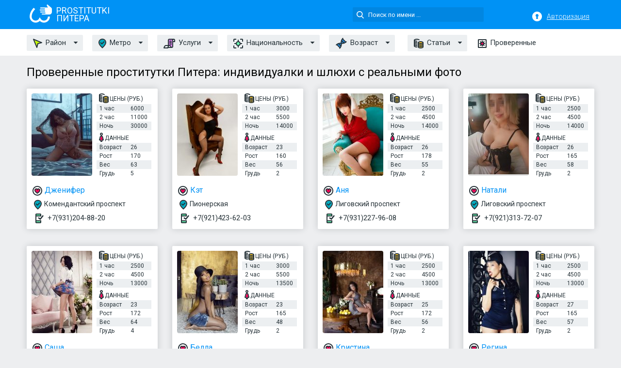

--- FILE ---
content_type: text/html; charset=UTF-8
request_url: https://prostitutkipitera.pw/
body_size: 8706
content:
<!doctype html>
<html lang="ru-RU" class="no-js">
	<head>
		<meta charset="utf-8">
		<meta http-equiv="X-UA-Compatible" content="IE=edge">
		
        <link rel="icon" href="/favicon.ico" type="image/x-icon" />
		<link rel="shortcut icon" href="/favicon.ico" type="image/x-icon" />
        <link href="https://prostitutkipitera.pw/wp-content/themes/mdosug/assets/favicons/apple-touch-icon.png" rel="apple-touch-icon-precomposed">
		<meta name="viewport" content="width=device-width, initial-scale=1.0">
		
<!-- This site is optimized with the Yoast SEO plugin v7.5.3 - https://yoast.com/wordpress/plugins/seo/ -->
<title>Проститутки Питера, индивидуалки и шлюхи города</title>
<meta name="description" content="Поиск проституток Санкт-Петербурга стал еще удобнее. На нашем сайте вся информация об индивидуалках: фото, параметры, номер телефона."/>
<script type='application/ld+json'>{"@context":"https:\/\/schema.org","@type":"WebSite","@id":"#website","url":"https:\/\/prostitutkipitera.pw\/","name":"\u041f\u0440\u043e\u0441\u0442\u0438\u0442\u0443\u0442\u043a\u0438","potentialAction":{"@type":"SearchAction","target":"https:\/\/prostitutkipitera.pw\/?s={search_term_string}","query-input":"required name=search_term_string"}}</script>
<!-- / Yoast SEO plugin. -->

<link rel='stylesheet' id='wp-block-library-css'  href='https://prostitutkipitera.pw/wp-includes/css/dist/block-library/style.min.css' media='all' />
<link rel='https://api.w.org/' href='https://prostitutkipitera.pw/wp-json/' />
		<link rel="stylesheet" type="text/css" href="https://prostitutkipitera.pw/wp-content/themes/mdosug/assets/css/stylepage.css">
	</head>
	<body class="home">
			<!-- header -->
			<header id="header" class="header">
				<div class="header-top">
			<div class="container">
				<a href="/" class="logo">
					<img src="https://prostitutkipitera.pw/wp-content/themes/mdosug/assets/images/logo.png" class="logo__img" alt="logo">
					<span class="logo__text">PROSTITUTKI<br>Питера</span>
				</a>
				<button class="toggle-search" type="button"><i class="icon icon-search-lg"></i>
				</button>
								<div class="login"><a href="https://prostitutkipitera.pw/login/" class="login">Авторизация</a></div>
					
				<div class="form-search topsearch">
					<!-- search -->
<form class="search" method="get" action="https://prostitutkipitera.pw" role="search">
	<input class="form-search__input topsearch" type="search" name="s" placeholder="Поиск по имени ...">
</form>
<!-- /search -->				</div>
				</div>
		</div>
		<button id="menu-button" class="menu-button" type="button"><span class="burger-icon"></span></button>
				<nav id="menu" class="menu" role="navigation">
					<ul class="menu-list container">
						<li class="menu-list__item menu-list__item_box toggle-dropdown">
							<a href="#" class="menu-list__link"><i class="icon icon-area"></i>Район</a>
							<ul class="submenu">
																								<li class="submenu-col-2 submenu-list__item"><a href="/locations/admiralteyskiy/">Адмиралтейский</a></li>
																<li class="submenu-col-2 submenu-list__item"><a href="/locations/vasileostrovskiy/">Василеостровский</a></li>
																<li class="submenu-col-2 submenu-list__item"><a href="/locations/vyborgskiy/">Выборгский</a></li>
																<li class="submenu-col-2 submenu-list__item"><a href="/locations/kalininskiy/">Калининский</a></li>
																<li class="submenu-col-2 submenu-list__item"><a href="/locations/kirovskiy/">Кировский</a></li>
																<li class="submenu-col-2 submenu-list__item"><a href="/locations/kolpinskiy/">Колпинский</a></li>
																<li class="submenu-col-2 submenu-list__item"><a href="/locations/krasnogvardeyskiy/">Красногвардейский</a></li>
																<li class="submenu-col-2 submenu-list__item"><a href="/locations/krasnoselskiy/">Красносельский</a></li>
																<li class="submenu-col-2 submenu-list__item"><a href="/locations/kronshtadtckiy/">Кронштадтcкий</a></li>
																<li class="submenu-col-2 submenu-list__item"><a href="/locations/kurortnyy/">Курортный</a></li>
																<li class="submenu-col-2 submenu-list__item"><a href="/locations/moskovskiy/">Московский</a></li>
																<li class="submenu-col-2 submenu-list__item"><a href="/locations/nevskiy/">Невский</a></li>
																<li class="submenu-col-2 submenu-list__item"><a href="/locations/petrogradskiy/">Петроградский</a></li>
																<li class="submenu-col-2 submenu-list__item"><a href="/locations/petrodvortsovyy/">Петродворцовый</a></li>
																<li class="submenu-col-2 submenu-list__item"><a href="/locations/primorskiy/">Приморский</a></li>
																<li class="submenu-col-2 submenu-list__item"><a href="/locations/pushkinskiy/">Пушкинский</a></li>
																<li class="submenu-col-2 submenu-list__item"><a href="/locations/frunzenskiy/">Фрунзенский</a></li>
																<li class="submenu-col-2 submenu-list__item"><a href="/locations/tsentralnyy/">Центральный</a></li>
																<li class="submenu-col-2 submenu-list__item"><a href="/locations/kudrovo/">Кудрово</a></li>
															</ul>
						</li>
						<li class="menu-list__item menu-list__item_box toggle-dropdown">
							<a href="#" class="menu-list__link"><i class="icon icon-local"></i>Метро</a>
							<ul class="submenu">
																								<li class="submenu-col-2 submenu-list__item"><a href="/metro/avtovo/">Автово</a></li>
																<li class="submenu-col-2 submenu-list__item"><a href="/metro/admiralteyskaya/">Адмиралтейская</a></li>
																<li class="submenu-col-2 submenu-list__item"><a href="/metro/akademicheskaya/">Академическая</a></li>
																<li class="submenu-col-2 submenu-list__item"><a href="/metro/baltiyskaya/">Балтийская</a></li>
																<li class="submenu-col-2 submenu-list__item"><a href="/metro/buharestskaya/">Бухарестская</a></li>
																<li class="submenu-col-2 submenu-list__item"><a href="/metro/vasileostrovskaya/">Василеостровская</a></li>
																<li class="submenu-col-2 submenu-list__item"><a href="/metro/vladimirskaya/">Владимирская</a></li>
																<li class="submenu-col-2 submenu-list__item"><a href="/metro/volkovskaya/">Волковская</a></li>
																<li class="submenu-col-2 submenu-list__item"><a href="/metro/vyborgskaya/">Выборгская</a></li>
																<li class="submenu-col-2 submenu-list__item"><a href="/metro/gorkovskaya/">Горьковская</a></li>
																<li class="submenu-col-2 submenu-list__item"><a href="/metro/gostinyy-dvor/">Гостиный двор</a></li>
																<li class="submenu-col-2 submenu-list__item"><a href="/metro/grazhdanskiy-prospekt/">Гражданский проспект</a></li>
																<li class="submenu-col-2 submenu-list__item"><a href="/metro/devyatkino/">Девяткино</a></li>
																<li class="submenu-col-2 submenu-list__item"><a href="/metro/dostoevskaya/">Достоевская</a></li>
																<li class="submenu-col-2 submenu-list__item"><a href="/metro/elizarovskaya/">Елизаровская</a></li>
																<li class="submenu-col-2 submenu-list__item"><a href="/metro/zvezdnaya/">Звездная</a></li>
																<li class="submenu-col-2 submenu-list__item"><a href="/metro/zvenigorodskaya/">Звенигородская</a></li>
																<li class="submenu-col-2 submenu-list__item"><a href="/metro/kirovskiy-zavod/">Кировский завод</a></li>
																<li class="submenu-col-2 submenu-list__item"><a href="/metro/komendantskiy-prospekt/">Комендантский проспект</a></li>
																<li class="submenu-col-2 submenu-list__item"><a href="/metro/krestovskiy-ostrov/">Крестовский остров</a></li>
																<li class="submenu-col-2 submenu-list__item"><a href="/metro/kupchino/">Купчино</a></li>
																<li class="submenu-col-2 submenu-list__item"><a href="/metro/ladozhskaya/">Ладожская</a></li>
																<li class="submenu-col-2 submenu-list__item"><a href="/metro/leninskiy-prospekt/">Ленинский проспект</a></li>
																<li class="submenu-col-2 submenu-list__item"><a href="/metro/lesnaya/">Лесная</a></li>
																<li class="submenu-col-2 submenu-list__item"><a href="/metro/ligovskiy-prospekt/">Лиговский проспект</a></li>
																<li class="submenu-col-2 submenu-list__item"><a href="/metro/lomonosovskaya/">Ломоносовская</a></li>
																<li class="submenu-col-2 submenu-list__item"><a href="/metro/mayakovskaya/">Маяковская</a></li>
																<li class="submenu-col-2 submenu-list__item"><a href="/metro/mezhdunarodnaya/">Международная</a></li>
																<li class="submenu-col-2 submenu-list__item"><a href="/metro/moskovskaya/">Московская</a></li>
																<li class="submenu-col-2 submenu-list__item"><a href="/metro/moskovskie-vorota/">Московские ворота</a></li>
																<li class="submenu-col-2 submenu-list__item"><a href="/metro/narvskaya/">Нарвская</a></li>
																<li class="submenu-col-2 submenu-list__item"><a href="/metro/nevskiy-prospekt/">Невский проспект</a></li>
																<li class="submenu-col-2 submenu-list__item"><a href="/metro/novocherkasskaya/">Новочеркасская</a></li>
																<li class="submenu-col-2 submenu-list__item"><a href="/metro/obvodnyy-kanal/">Обводный канал</a></li>
																<li class="submenu-col-2 submenu-list__item"><a href="/metro/obuhovo/">Обухово</a></li>
																<li class="submenu-col-2 submenu-list__item"><a href="/metro/ozerki/">Озерки</a></li>
																<li class="submenu-col-2 submenu-list__item"><a href="/metro/park-pobedy/">Парк Победы</a></li>
																<li class="submenu-col-2 submenu-list__item"><a href="/metro/parnas/">Парнас</a></li>
																<li class="submenu-col-2 submenu-list__item"><a href="/metro/petrogradskaya/">Петроградская</a></li>
																<li class="submenu-col-2 submenu-list__item"><a href="/metro/pionerskaya/">Пионерская</a></li>
																<li class="submenu-col-2 submenu-list__item"><a href="/metro/ploshhad-aleksandra-nevskogo/">Площадь А. Невского</a></li>
																<li class="submenu-col-2 submenu-list__item"><a href="/metro/ploshhad-vosstaniya/">Площадь Восстания</a></li>
																<li class="submenu-col-2 submenu-list__item"><a href="/metro/ploshhad-lenina/">Площадь Ленина</a></li>
																<li class="submenu-col-2 submenu-list__item"><a href="/metro/ploshhad-muzhestva/">Площадь Мужества</a></li>
																<li class="submenu-col-2 submenu-list__item"><a href="/metro/politehnicheskaya/">Политехническая</a></li>
																<li class="submenu-col-2 submenu-list__item"><a href="/metro/primorskaya/">Приморская</a></li>
																<li class="submenu-col-2 submenu-list__item"><a href="/metro/proletarskaya/">Пролетарская</a></li>
																<li class="submenu-col-2 submenu-list__item"><a href="/metro/prospekt-bolshevikov/">Проспект Большевиков</a></li>
																<li class="submenu-col-2 submenu-list__item"><a href="/metro/prospekt-veteranov/">Проспект Ветеранов</a></li>
																<li class="submenu-col-2 submenu-list__item"><a href="/metro/prospekt-prosveshheniya/">Проспект Просвещения</a></li>
																<li class="submenu-col-2 submenu-list__item"><a href="/metro/pushkinskaya/">Пушкинская</a></li>
																<li class="submenu-col-2 submenu-list__item"><a href="/metro/rybatskoe/">Рыбацкое</a></li>
																<li class="submenu-col-2 submenu-list__item"><a href="/metro/sadovaya/">Садовая</a></li>
																<li class="submenu-col-2 submenu-list__item"><a href="/metro/sennaya-ploshhad/">Сенная площадь</a></li>
																<li class="submenu-col-2 submenu-list__item"><a href="/metro/spasskaya/">Спасская</a></li>
																<li class="submenu-col-2 submenu-list__item"><a href="/metro/sportivnaya/">Спортивная</a></li>
																<li class="submenu-col-2 submenu-list__item"><a href="/metro/staraya-derevnya/">Старая деревня</a></li>
																<li class="submenu-col-2 submenu-list__item"><a href="/metro/tehnologicheskiy-institut/">Технологический институт</a></li>
																<li class="submenu-col-2 submenu-list__item"><a href="/metro/udelnaya/">Удельная</a></li>
																<li class="submenu-col-2 submenu-list__item"><a href="/metro/ulitsa-dybenko/">Улица Дыбенко</a></li>
																<li class="submenu-col-2 submenu-list__item"><a href="/metro/frunzenskaya/">Фрунзенская</a></li>
																<li class="submenu-col-2 submenu-list__item"><a href="/metro/chernaya-rechka/">Черная речка</a></li>
																<li class="submenu-col-2 submenu-list__item"><a href="/metro/chernyshevskaya/">Чернышевская</a></li>
																<li class="submenu-col-2 submenu-list__item"><a href="/metro/chkalovskaya/">Чкаловская</a></li>
																<li class="submenu-col-2 submenu-list__item"><a href="/metro/elektrosila/">Электросила</a></li>
																<li class="submenu-col-2 submenu-list__item"><a href="/metro/begovaya/">Беговая</a></li>
																<li class="submenu-col-2 submenu-list__item"><a href="/metro/novokrestovskaya/">Новокрестовская</a></li>
															</ul>
						</li>
						<li class="menu-list__item menu-list__item_box toggle-dropdown">
							<a href="#" class="menu-list__link"><i class="icon sevice_icon"></i>Услуги</a>
							<ul class="submenu">
																								<li class="submenu-col-2 submenu-list__item"><a href="/services/seks-klassicheskiy/">Секс классический</a></li>
																<li class="submenu-col-2 submenu-list__item"><a href="/services/minet-v-prezervative/">Минет в презервативе</a></li>
																<li class="submenu-col-2 submenu-list__item"><a href="/services/seks-analnyy/">Секс анальный</a></li>
																<li class="submenu-col-2 submenu-list__item"><a href="/services/seks-gruppovoy/">Секс групповой</a></li>
																<li class="submenu-col-2 submenu-list__item"><a href="/services/minet-bez-rezinki/">Минет без резинки</a></li>
																<li class="submenu-col-2 submenu-list__item"><a href="/services/kunnilingus/">Куннилингус</a></li>
																<li class="submenu-col-2 submenu-list__item"><a href="/services/igrushki/">Игрушки</a></li>
																<li class="submenu-col-2 submenu-list__item"><a href="/services/okonchanie-na-grud/">Окончание на грудь</a></li>
																<li class="submenu-col-2 submenu-list__item"><a href="/services/okonchanie-na-litso/">Окончание на лицо</a></li>
																<li class="submenu-col-2 submenu-list__item"><a href="/services/okonchanie-v-rot/">Окончание в рот</a></li>
																<li class="submenu-col-2 submenu-list__item"><a href="/services/eskort/">Эскорт</a></li>
																<li class="submenu-col-2 submenu-list__item"><a href="/services/striptiz/">Стриптиз</a></li>
																<li class="submenu-col-2 submenu-list__item"><a href="/services/lesbi/">Лесби</a></li>
																<li class="submenu-col-2 submenu-list__item"><a href="/services/rolevye-igry/">Ролевые игры</a></li>
																<li class="submenu-col-2 submenu-list__item"><a href="/services/fetish/">Фетиш</a></li>
																<li class="submenu-col-2 submenu-list__item"><a href="/services/massazh/">Массаж</a></li>
																<li class="submenu-col-2 submenu-list__item"><a href="/services/strapon/">Страпон</a></li>
																<li class="submenu-col-2 submenu-list__item"><a href="/services/anilingus/">Анилингус</a></li>
																<li class="submenu-col-2 submenu-list__item"><a href="/services/fisting/">Фистинг</a></li>
																<li class="submenu-col-2 submenu-list__item"><a href="/services/zolotoy-dozhd/">Золотой дождь</a></li>
																<li class="submenu-col-2 submenu-list__item"><a href="/services/porka/">Порка</a></li>
															</ul>
						</li>
						<li class="menu-list__item menu-list__item_box toggle-dropdown">
							<a href="#" class="menu-list__link"><i class="icon icon-national"></i>Национальность</a>
							<ul class="submenu">
																								<li class="submenu-col-2 submenu-list__item"><a href="/nationality/russkie/">Русские</a></li>
																<li class="submenu-col-2 submenu-list__item"><a href="/nationality/ukrainki/">Украинки</a></li>
																<li class="submenu-col-2 submenu-list__item"><a href="/nationality/uzbechki/">Узбечки</a></li>
																<li class="submenu-col-2 submenu-list__item"><a href="/nationality/tadzhichki/">Таджички</a></li>
																<li class="submenu-col-2 submenu-list__item"><a href="/nationality/armyanki/">Армянки</a></li>
																<li class="submenu-col-2 submenu-list__item"><a href="/nationality/aziatki/">Азиатки</a></li>
																<li class="submenu-col-2 submenu-list__item"><a href="/nationality/negrityanki/">Негритянки</a></li>
															</ul>
						</li>
						<li class="menu-list__item menu-list__item_box toggle-dropdown">
							<a href="#" class="menu-list__link"><i class="icon icon-gene"></i>Возраст</a>
							<ul class="submenu">
																								<li class="submenu-col-2 submenu-list__item"><a href="/age/18-20/">18-20</a></li>
																<li class="submenu-col-2 submenu-list__item"><a href="/age/21-25/">21-25</a></li>
																<li class="submenu-col-2 submenu-list__item"><a href="/age/26-30/">26-30</a></li>
																<li class="submenu-col-2 submenu-list__item"><a href="/age/31-35/">31-35</a></li>
																<li class="submenu-col-2 submenu-list__item"><a href="/age/36-40/">36-40</a></li>
																<li class="submenu-col-2 submenu-list__item"><a href="/age/41/">41+</a></li>
															</ul>
						</li>
						<li class="menu-list__item menu-list__item_box toggle-dropdown">
							<a href="#" class="menu-list__link"><i class="icon icon-cash"></i>Статьи</a>
							<ul class="submenu">
																								<li class="submenu-col-2 submenu-list__item"><a href="/volosatye-prostitutki-spb/">Волосатые проститутки СПб</a></li>
																<li class="submenu-col-2 submenu-list__item"><a href="/vyzvat-prostitutku/">Вызвать проститутку</a></li>
																<li class="submenu-col-2 submenu-list__item"><a href="/vysokie-prostitutki/">Высокие проститутки</a></li>
																<li class="submenu-col-2 submenu-list__item"><a href="/devushka-na-chas/">Девушка на час</a></li>
																<li class="submenu-col-2 submenu-list__item"><a href="/devushki-na-noch/">Девушки на ночь</a></li>
																<li class="submenu-col-2 submenu-list__item"><a href="/devushki-po-vyzovu-spb/">Девушки по вызову СПб</a></li>
																<li class="submenu-col-2 submenu-list__item"><a href="/intim-salony-za-3000-rubley/">Интим-салоны за 3000 рублей</a></li>
																<li class="submenu-col-2 submenu-list__item"><a href="/intim-salony-sankt-peterburga/">Интим-салоны Санкт-Петербурга</a></li>
																<li class="submenu-col-2 submenu-list__item"><a href="/intim-uslugi-dlya-zhenshhin/">Интим-услуги для женщин</a></li>
																<li class="submenu-col-2 submenu-list__item"><a href="/massazh-chlena-spb/">Массаж члена СПб</a></li>
																<li class="submenu-col-2 submenu-list__item"><a href="/massazhistki-spb/">Массажистки СПб</a></li>
																<li class="submenu-col-2 submenu-list__item"><a href="/novye-prostitutki/">Новые проститутки</a></li>
																<li class="submenu-col-2 submenu-list__item"><a href="/piter-seks-ekzotika/">Питер секс-экзотика</a></li>
																<li class="submenu-col-2 submenu-list__item"><a href="/prostitutki-24-chasa-v-sutki/">Проститутки 24 часа в сутки</a></li>
																<li class="submenu-col-2 submenu-list__item"><a href="/prostitutki-v-saunu/">Проститутки в сауну</a></li>
																<li class="submenu-col-2 submenu-list__item"><a href="/prostitutki-na-vyezd/">Проститутки на выезд</a></li>
																<li class="submenu-col-2 submenu-list__item"><a href="/prostitutki-podruzhki/">Проститутки подружки</a></li>
																<li class="submenu-col-2 submenu-list__item"><a href="/prostitutki-s-apartamentami/">Проститутки с апартаментами</a></li>
																<li class="submenu-col-2 submenu-list__item"><a href="/prostitutki-spb-indi/">Проститутки СПб инди</a></li>
																<li class="submenu-col-2 submenu-list__item"><a href="/salon-eroticheskogo-massazha/">Салон эротического массажа</a></li>
																<li class="submenu-col-2 submenu-list__item"><a href="/sauny-s-eroticheskim-massazhem/">Сауны с эротическим массажем</a></li>
																<li class="submenu-col-2 submenu-list__item"><a href="/seks-za-dengi/">Секс за деньги</a></li>
																<li class="submenu-col-2 submenu-list__item"><a href="/seks-massazh/">Секс массаж</a></li>
																<li class="submenu-col-2 submenu-list__item"><a href="/seks-na-chas/">Секс на час</a></li>
																<li class="submenu-col-2 submenu-list__item"><a href="/seks-po-telefonu-spb/">Секс по телефону СПб</a></li>
																<li class="submenu-col-2 submenu-list__item"><a href="/snyat-devochku-v-pitere/">Снять девочку в Питере</a></li>
																<li class="submenu-col-2 submenu-list__item"><a href="/striptiz-s-prodolzheniem/">Стриптиз с продолжением</a></li>
																<li class="submenu-col-2 submenu-list__item"><a href="/hudye-prostitutki/">Худые проститутки</a></li>
																<li class="submenu-col-2 submenu-list__item"><a href="/shlyuhi-na-severe-spb/">Шлюхи на севере СПб</a></li>
																<li class="submenu-col-2 submenu-list__item"><a href="/elitnye-devochki/">Элитные девочки</a></li>
																<li class="submenu-col-2 submenu-list__item"><a href="/elitnye-prostitutki-spb/">Элитные проститутки СПб</a></li>
																<li class="submenu-col-2 submenu-list__item"><a href="/eroticheskiy-massazh-vip-spb/">Эротический массаж ВИП СПб</a></li>
																<li class="submenu-col-2 submenu-list__item"><a href="/eroticheskiy-massazh-muzhchine/">Эротический массаж мужчине</a></li>
																<li class="submenu-col-2 submenu-list__item"><a href="/eroticheskiy-massazh-na-domu/">Эротический массаж на дому</a></li>
															</ul>
						</li>
						<li class="menu-list__item">
							<a href="/checked/" class="menu-list__link"><i class="icon icon-advanced"></i>Проверенные</a>
						</li>
					</ul>
				</nav>
			</header>
			<!-- /header -->
	<main class="wrapper">
		<div class="title container">
            <h1>Проверенные проститутки Питера: индивидуалки и шлюхи с реальными фото</h1>
        </div>
        		<!-- section -->
		<section id="cards" class="cards">
            <div class="container">
                <div class="row">
                	<div class="allformspage">
				
			<!-- item --><div class="col-xs-6 col-md-4 col-lg-3 post">
  <div class="profile">
        <!-- image -->
    <a href="https://prostitutkipitera.pw/dzhenifer/" class="profiles__image" rel="nofollow">
      <img src="https://prostitutkipitera.pw/wp-content/uploads/2023/11/photo_2023-11-09_13-09-35-125x175.jpg" alt="Проститутка Питера Дженифер">
    </a>
    <span class="check-list">
    	      
    </span>
    <!-- list -->
   <!--noindex-->
    <div class="profile-list">
      <!-- item -->
      <div class="profile-list-item">
        <div class="profile-list-item__title"> <i class="icon icon-cash-md"></i>ЦЕНЫ (руб.)</div>
        <ul class="list">
          <li>
            <span>1 час</span>
            <span>6000</span>
          </li>
          <li>
            <span>2 час</span>
            <span>11000</span>
          </li>
          <li>
            <span>Ночь</span>
            <span>30000</span>
          </li>
        </ul>
      </div>

      <!-- item -->
      <div class="profile-list-item">
        <div class="profile-list-item__title"> <i class="icon icon-data"></i>Данные</div>
        <ul class="list">
          <li>
            <span>Возраст</span>
            <span>26</span>
          </li>
          <li>
            <span>Рост</span>
            <span>170</span>
          </li>
          <li>
            <span>Вес</span>
            <span>63</span>
          </li>
          <li>
            <span>Грудь</span>
            <span>5</span>
          </li>
        </ul>
      </div>
    </div>
   <!--/noindex-->
    <!-- profile-panel -->
    <div class="profile-panel">
      <a href="https://prostitutkipitera.pw/dzhenifer/" class="profile-panel-item profile-panel-item_name"> <i class="icon icon-hart"></i><span>Дженифер</span>
      </a>
      <div class="profile-panel-item profile-panel-item_address"> <i class="icon icon-local"></i>Комендантский проспект</div>
      <div class="profile-panel-item profile-panel-item_tel"> <i class="icon icon-phone"></i> <a href="tel:+7(931)204-88-20">+7(931)204-88-20</a></div>
    </div>
  </div>
</div>
			
						
			<!-- item --><div class="col-xs-6 col-md-4 col-lg-3 post">
  <div class="profile">
        <!-- image -->
    <a href="https://prostitutkipitera.pw/ket/" class="profiles__image" rel="nofollow">
      <img src="https://prostitutkipitera.pw/wp-content/uploads/2020/06/pre778-125x188.jpg" alt="Проститутка Питера Кэт">
    </a>
    <span class="check-list">
    	      
    </span>
    <!-- list -->
   <!--noindex-->
    <div class="profile-list">
      <!-- item -->
      <div class="profile-list-item">
        <div class="profile-list-item__title"> <i class="icon icon-cash-md"></i>ЦЕНЫ (руб.)</div>
        <ul class="list">
          <li>
            <span>1 час</span>
            <span>3000</span>
          </li>
          <li>
            <span>2 час</span>
            <span>5500</span>
          </li>
          <li>
            <span>Ночь</span>
            <span>14000</span>
          </li>
        </ul>
      </div>

      <!-- item -->
      <div class="profile-list-item">
        <div class="profile-list-item__title"> <i class="icon icon-data"></i>Данные</div>
        <ul class="list">
          <li>
            <span>Возраст</span>
            <span>23</span>
          </li>
          <li>
            <span>Рост</span>
            <span>160</span>
          </li>
          <li>
            <span>Вес</span>
            <span>56</span>
          </li>
          <li>
            <span>Грудь</span>
            <span>2</span>
          </li>
        </ul>
      </div>
    </div>
   <!--/noindex-->
    <!-- profile-panel -->
    <div class="profile-panel">
      <a href="https://prostitutkipitera.pw/ket/" class="profile-panel-item profile-panel-item_name"> <i class="icon icon-hart"></i><span>Кэт</span>
      </a>
      <div class="profile-panel-item profile-panel-item_address"> <i class="icon icon-local"></i>Пионерская</div>
      <div class="profile-panel-item profile-panel-item_tel"> <i class="icon icon-phone"></i> <a href="tel:+7(921)423-62-03">+7(921)423-62-03</a></div>
    </div>
  </div>
</div>
			
						
			<!-- item --><div class="col-xs-6 col-md-4 col-lg-3 post">
  <div class="profile">
        <!-- image -->
    <a href="https://prostitutkipitera.pw/anya-2/" class="profiles__image" rel="nofollow">
      <img src="https://prostitutkipitera.pw/wp-content/uploads/2020/06/prev-6-125x188.jpg" alt="Проститутка Питера Аня">
    </a>
    <span class="check-list">
    	      
    </span>
    <!-- list -->
   <!--noindex-->
    <div class="profile-list">
      <!-- item -->
      <div class="profile-list-item">
        <div class="profile-list-item__title"> <i class="icon icon-cash-md"></i>ЦЕНЫ (руб.)</div>
        <ul class="list">
          <li>
            <span>1 час</span>
            <span>2500</span>
          </li>
          <li>
            <span>2 час</span>
            <span>4500</span>
          </li>
          <li>
            <span>Ночь</span>
            <span>14000</span>
          </li>
        </ul>
      </div>

      <!-- item -->
      <div class="profile-list-item">
        <div class="profile-list-item__title"> <i class="icon icon-data"></i>Данные</div>
        <ul class="list">
          <li>
            <span>Возраст</span>
            <span>26</span>
          </li>
          <li>
            <span>Рост</span>
            <span>178</span>
          </li>
          <li>
            <span>Вес</span>
            <span>55</span>
          </li>
          <li>
            <span>Грудь</span>
            <span>2</span>
          </li>
        </ul>
      </div>
    </div>
   <!--/noindex-->
    <!-- profile-panel -->
    <div class="profile-panel">
      <a href="https://prostitutkipitera.pw/anya-2/" class="profile-panel-item profile-panel-item_name"> <i class="icon icon-hart"></i><span>Аня</span>
      </a>
      <div class="profile-panel-item profile-panel-item_address"> <i class="icon icon-local"></i>Лиговский проспект</div>
      <div class="profile-panel-item profile-panel-item_tel"> <i class="icon icon-phone"></i> <a href="tel:+7(931)227-96-08">+7(931)227-96-08</a></div>
    </div>
  </div>
</div>
			
						
			<!-- item --><div class="col-xs-6 col-md-4 col-lg-3 post">
  <div class="profile">
        <!-- image -->
    <a href="https://prostitutkipitera.pw/natali/" class="profiles__image" rel="nofollow">
      <img src="https://prostitutkipitera.pw/wp-content/uploads/2020/06/1prev-3-125x167.jpg" alt="Проститутка Питера Натали">
    </a>
    <span class="check-list">
    	      
    </span>
    <!-- list -->
   <!--noindex-->
    <div class="profile-list">
      <!-- item -->
      <div class="profile-list-item">
        <div class="profile-list-item__title"> <i class="icon icon-cash-md"></i>ЦЕНЫ (руб.)</div>
        <ul class="list">
          <li>
            <span>1 час</span>
            <span>2500</span>
          </li>
          <li>
            <span>2 час</span>
            <span>4500</span>
          </li>
          <li>
            <span>Ночь</span>
            <span>14000</span>
          </li>
        </ul>
      </div>

      <!-- item -->
      <div class="profile-list-item">
        <div class="profile-list-item__title"> <i class="icon icon-data"></i>Данные</div>
        <ul class="list">
          <li>
            <span>Возраст</span>
            <span>26</span>
          </li>
          <li>
            <span>Рост</span>
            <span>165</span>
          </li>
          <li>
            <span>Вес</span>
            <span>58</span>
          </li>
          <li>
            <span>Грудь</span>
            <span>2</span>
          </li>
        </ul>
      </div>
    </div>
   <!--/noindex-->
    <!-- profile-panel -->
    <div class="profile-panel">
      <a href="https://prostitutkipitera.pw/natali/" class="profile-panel-item profile-panel-item_name"> <i class="icon icon-hart"></i><span>Натали</span>
      </a>
      <div class="profile-panel-item profile-panel-item_address"> <i class="icon icon-local"></i>Лиговский проспект</div>
      <div class="profile-panel-item profile-panel-item_tel"> <i class="icon icon-phone"></i> <a href="tel:+7(921)313-72-07">+7(921)313-72-07</a></div>
    </div>
  </div>
</div>
			
						
			<!-- item --><div class="col-xs-6 col-md-4 col-lg-3 post">
  <div class="profile">
        <!-- image -->
    <a href="https://prostitutkipitera.pw/sasha/" class="profiles__image" rel="nofollow">
      <img src="https://prostitutkipitera.pw/wp-content/uploads/2020/07/3-5-125x187.jpg" alt="Проститутка Питера Саша">
    </a>
    <span class="check-list">
    	      
    </span>
    <!-- list -->
   <!--noindex-->
    <div class="profile-list">
      <!-- item -->
      <div class="profile-list-item">
        <div class="profile-list-item__title"> <i class="icon icon-cash-md"></i>ЦЕНЫ (руб.)</div>
        <ul class="list">
          <li>
            <span>1 час</span>
            <span>2500</span>
          </li>
          <li>
            <span>2 час</span>
            <span>4500</span>
          </li>
          <li>
            <span>Ночь</span>
            <span>13000</span>
          </li>
        </ul>
      </div>

      <!-- item -->
      <div class="profile-list-item">
        <div class="profile-list-item__title"> <i class="icon icon-data"></i>Данные</div>
        <ul class="list">
          <li>
            <span>Возраст</span>
            <span>23</span>
          </li>
          <li>
            <span>Рост</span>
            <span>172</span>
          </li>
          <li>
            <span>Вес</span>
            <span>64</span>
          </li>
          <li>
            <span>Грудь</span>
            <span>4</span>
          </li>
        </ul>
      </div>
    </div>
   <!--/noindex-->
    <!-- profile-panel -->
    <div class="profile-panel">
      <a href="https://prostitutkipitera.pw/sasha/" class="profile-panel-item profile-panel-item_name"> <i class="icon icon-hart"></i><span>Саша</span>
      </a>
      <div class="profile-panel-item profile-panel-item_address"> <i class="icon icon-local"></i>Бухарестская</div>
      <div class="profile-panel-item profile-panel-item_tel"> <i class="icon icon-phone"></i> <a href="tel:+7(921)845-56-99">+7(921)845-56-99</a></div>
    </div>
  </div>
</div>
			
						
			<!-- item --><div class="col-xs-6 col-md-4 col-lg-3 post">
  <div class="profile">
        <!-- image -->
    <a href="https://prostitutkipitera.pw/bella/" class="profiles__image" rel="nofollow">
      <img src="https://prostitutkipitera.pw/wp-content/uploads/2020/06/photo_2020-06-17_13-38-27-125x188.jpg" alt="Проститутка Питера Белла">
    </a>
    <span class="check-list">
    	      
    </span>
    <!-- list -->
   <!--noindex-->
    <div class="profile-list">
      <!-- item -->
      <div class="profile-list-item">
        <div class="profile-list-item__title"> <i class="icon icon-cash-md"></i>ЦЕНЫ (руб.)</div>
        <ul class="list">
          <li>
            <span>1 час</span>
            <span>3000</span>
          </li>
          <li>
            <span>2 час</span>
            <span>5500</span>
          </li>
          <li>
            <span>Ночь</span>
            <span>13500</span>
          </li>
        </ul>
      </div>

      <!-- item -->
      <div class="profile-list-item">
        <div class="profile-list-item__title"> <i class="icon icon-data"></i>Данные</div>
        <ul class="list">
          <li>
            <span>Возраст</span>
            <span>23</span>
          </li>
          <li>
            <span>Рост</span>
            <span>165</span>
          </li>
          <li>
            <span>Вес</span>
            <span>48</span>
          </li>
          <li>
            <span>Грудь</span>
            <span>2</span>
          </li>
        </ul>
      </div>
    </div>
   <!--/noindex-->
    <!-- profile-panel -->
    <div class="profile-panel">
      <a href="https://prostitutkipitera.pw/bella/" class="profile-panel-item profile-panel-item_name"> <i class="icon icon-hart"></i><span>Белла</span>
      </a>
      <div class="profile-panel-item profile-panel-item_address"> <i class="icon icon-local"></i>Пионерская</div>
      <div class="profile-panel-item profile-panel-item_tel"> <i class="icon icon-phone"></i> <a href="tel:+7(921)423-62-03">+7(921)423-62-03</a></div>
    </div>
  </div>
</div>
			
						
			<!-- item --><div class="col-xs-6 col-md-4 col-lg-3 post">
  <div class="profile">
        <!-- image -->
    <a href="https://prostitutkipitera.pw/kristina-2/" class="profiles__image" rel="nofollow">
      <img src="https://prostitutkipitera.pw/wp-content/uploads/2020/07/photo_2019-05-08_09-38-55-2-125x188.jpg" alt="Проститутка Питера Кристина">
    </a>
    <span class="check-list">
    	      
    </span>
    <!-- list -->
   <!--noindex-->
    <div class="profile-list">
      <!-- item -->
      <div class="profile-list-item">
        <div class="profile-list-item__title"> <i class="icon icon-cash-md"></i>ЦЕНЫ (руб.)</div>
        <ul class="list">
          <li>
            <span>1 час</span>
            <span>2500</span>
          </li>
          <li>
            <span>2 час</span>
            <span>4500</span>
          </li>
          <li>
            <span>Ночь</span>
            <span>13000</span>
          </li>
        </ul>
      </div>

      <!-- item -->
      <div class="profile-list-item">
        <div class="profile-list-item__title"> <i class="icon icon-data"></i>Данные</div>
        <ul class="list">
          <li>
            <span>Возраст</span>
            <span>25</span>
          </li>
          <li>
            <span>Рост</span>
            <span>172</span>
          </li>
          <li>
            <span>Вес</span>
            <span>56</span>
          </li>
          <li>
            <span>Грудь</span>
            <span>2</span>
          </li>
        </ul>
      </div>
    </div>
   <!--/noindex-->
    <!-- profile-panel -->
    <div class="profile-panel">
      <a href="https://prostitutkipitera.pw/kristina-2/" class="profile-panel-item profile-panel-item_name"> <i class="icon icon-hart"></i><span>Кристина</span>
      </a>
      <div class="profile-panel-item profile-panel-item_address"> <i class="icon icon-local"></i>Бухарестская</div>
      <div class="profile-panel-item profile-panel-item_tel"> <i class="icon icon-phone"></i> <a href="tel:+7(931)270-82-95">+7(931)270-82-95</a></div>
    </div>
  </div>
</div>
			
						
			<!-- item --><div class="col-xs-6 col-md-4 col-lg-3 post">
  <div class="profile">
        <!-- image -->
    <a href="https://prostitutkipitera.pw/regina/" class="profiles__image" rel="nofollow">
      <img src="https://prostitutkipitera.pw/wp-content/uploads/2020/07/1prev-7-125x188.jpg" alt="Проститутка Питера Регина">
    </a>
    <span class="check-list">
    	      
    </span>
    <!-- list -->
   <!--noindex-->
    <div class="profile-list">
      <!-- item -->
      <div class="profile-list-item">
        <div class="profile-list-item__title"> <i class="icon icon-cash-md"></i>ЦЕНЫ (руб.)</div>
        <ul class="list">
          <li>
            <span>1 час</span>
            <span>2500</span>
          </li>
          <li>
            <span>2 час</span>
            <span>4500</span>
          </li>
          <li>
            <span>Ночь</span>
            <span>13000</span>
          </li>
        </ul>
      </div>

      <!-- item -->
      <div class="profile-list-item">
        <div class="profile-list-item__title"> <i class="icon icon-data"></i>Данные</div>
        <ul class="list">
          <li>
            <span>Возраст</span>
            <span>27</span>
          </li>
          <li>
            <span>Рост</span>
            <span>165</span>
          </li>
          <li>
            <span>Вес</span>
            <span>57</span>
          </li>
          <li>
            <span>Грудь</span>
            <span>2</span>
          </li>
        </ul>
      </div>
    </div>
   <!--/noindex-->
    <!-- profile-panel -->
    <div class="profile-panel">
      <a href="https://prostitutkipitera.pw/regina/" class="profile-panel-item profile-panel-item_name"> <i class="icon icon-hart"></i><span>Регина</span>
      </a>
      <div class="profile-panel-item profile-panel-item_address"> <i class="icon icon-local"></i>Бухарестская</div>
      <div class="profile-panel-item profile-panel-item_tel"> <i class="icon icon-phone"></i> <a href="tel:+7(931)270-82-95">+7(931)270-82-95</a></div>
    </div>
  </div>
</div>
			
						
			<!-- item --><div class="col-xs-6 col-md-4 col-lg-3 post">
  <div class="profile">
        <!-- image -->
    <a href="https://prostitutkipitera.pw/anya-3/" class="profiles__image" rel="nofollow">
      <img src="https://prostitutkipitera.pw/wp-content/uploads/2023/11/photo_2023-11-09_13-11-23-1-125x188.jpg" alt="Проститутка Питера Аня">
    </a>
    <span class="check-list">
    	      
    </span>
    <!-- list -->
   <!--noindex-->
    <div class="profile-list">
      <!-- item -->
      <div class="profile-list-item">
        <div class="profile-list-item__title"> <i class="icon icon-cash-md"></i>ЦЕНЫ (руб.)</div>
        <ul class="list">
          <li>
            <span>1 час</span>
            <span>6000</span>
          </li>
          <li>
            <span>2 час</span>
            <span>11000</span>
          </li>
          <li>
            <span>Ночь</span>
            <span>30000</span>
          </li>
        </ul>
      </div>

      <!-- item -->
      <div class="profile-list-item">
        <div class="profile-list-item__title"> <i class="icon icon-data"></i>Данные</div>
        <ul class="list">
          <li>
            <span>Возраст</span>
            <span>32</span>
          </li>
          <li>
            <span>Рост</span>
            <span>173</span>
          </li>
          <li>
            <span>Вес</span>
            <span>61</span>
          </li>
          <li>
            <span>Грудь</span>
            <span>3</span>
          </li>
        </ul>
      </div>
    </div>
   <!--/noindex-->
    <!-- profile-panel -->
    <div class="profile-panel">
      <a href="https://prostitutkipitera.pw/anya-3/" class="profile-panel-item profile-panel-item_name"> <i class="icon icon-hart"></i><span>Аня</span>
      </a>
      <div class="profile-panel-item profile-panel-item_address"> <i class="icon icon-local"></i>Комендантский проспект</div>
      <div class="profile-panel-item profile-panel-item_tel"> <i class="icon icon-phone"></i> <a href="tel:+7(931)203-63-08">+7(931)203-63-08</a></div>
    </div>
  </div>
</div>
			
						
			<!-- item --><div class="col-xs-6 col-md-4 col-lg-3 post">
  <div class="profile">
        <!-- image -->
    <a href="https://prostitutkipitera.pw/alesandra/" class="profiles__image" rel="nofollow">
      <img src="https://prostitutkipitera.pw/wp-content/uploads/2020/07/photo_2019-01-17_12-38-20-125x188.jpg" alt="Проститутка Питера Алесандра">
    </a>
    <span class="check-list">
    	      
    </span>
    <!-- list -->
   <!--noindex-->
    <div class="profile-list">
      <!-- item -->
      <div class="profile-list-item">
        <div class="profile-list-item__title"> <i class="icon icon-cash-md"></i>ЦЕНЫ (руб.)</div>
        <ul class="list">
          <li>
            <span>1 час</span>
            <span>2500</span>
          </li>
          <li>
            <span>2 час</span>
            <span>4500</span>
          </li>
          <li>
            <span>Ночь</span>
            <span>13000</span>
          </li>
        </ul>
      </div>

      <!-- item -->
      <div class="profile-list-item">
        <div class="profile-list-item__title"> <i class="icon icon-data"></i>Данные</div>
        <ul class="list">
          <li>
            <span>Возраст</span>
            <span>25</span>
          </li>
          <li>
            <span>Рост</span>
            <span>171</span>
          </li>
          <li>
            <span>Вес</span>
            <span>54</span>
          </li>
          <li>
            <span>Грудь</span>
            <span>3</span>
          </li>
        </ul>
      </div>
    </div>
   <!--/noindex-->
    <!-- profile-panel -->
    <div class="profile-panel">
      <a href="https://prostitutkipitera.pw/alesandra/" class="profile-panel-item profile-panel-item_name"> <i class="icon icon-hart"></i><span>Алесандра</span>
      </a>
      <div class="profile-panel-item profile-panel-item_address"> <i class="icon icon-local"></i>Академическая</div>
      <div class="profile-panel-item profile-panel-item_tel"> <i class="icon icon-phone"></i> <a href="tel:+7(931)235-18-96">+7(931)235-18-96</a></div>
    </div>
  </div>
</div>
			
						
			<!-- item --><div class="col-xs-6 col-md-4 col-lg-3 post">
  <div class="profile">
        <!-- image -->
    <a href="https://prostitutkipitera.pw/masha/" class="profiles__image" rel="nofollow">
      <img src="https://prostitutkipitera.pw/wp-content/uploads/2020/07/1prev-125x188.jpg" alt="Проститутка Питера Маша">
    </a>
    <span class="check-list">
    	      
    </span>
    <!-- list -->
   <!--noindex-->
    <div class="profile-list">
      <!-- item -->
      <div class="profile-list-item">
        <div class="profile-list-item__title"> <i class="icon icon-cash-md"></i>ЦЕНЫ (руб.)</div>
        <ul class="list">
          <li>
            <span>1 час</span>
            <span>2500</span>
          </li>
          <li>
            <span>2 час</span>
            <span>4500</span>
          </li>
          <li>
            <span>Ночь</span>
            <span>13000</span>
          </li>
        </ul>
      </div>

      <!-- item -->
      <div class="profile-list-item">
        <div class="profile-list-item__title"> <i class="icon icon-data"></i>Данные</div>
        <ul class="list">
          <li>
            <span>Возраст</span>
            <span>24</span>
          </li>
          <li>
            <span>Рост</span>
            <span>165</span>
          </li>
          <li>
            <span>Вес</span>
            <span>52</span>
          </li>
          <li>
            <span>Грудь</span>
            <span>3</span>
          </li>
        </ul>
      </div>
    </div>
   <!--/noindex-->
    <!-- profile-panel -->
    <div class="profile-panel">
      <a href="https://prostitutkipitera.pw/masha/" class="profile-panel-item profile-panel-item_name"> <i class="icon icon-hart"></i><span>Маша</span>
      </a>
      <div class="profile-panel-item profile-panel-item_address"> <i class="icon icon-local"></i>Академическая</div>
      <div class="profile-panel-item profile-panel-item_tel"> <i class="icon icon-phone"></i> <a href="tel:+7(931)987-61-88">+7(931)987-61-88</a></div>
    </div>
  </div>
</div>
			
						
			<!-- item --><div class="col-xs-6 col-md-4 col-lg-3 post">
  <div class="profile">
        <!-- image -->
    <a href="https://prostitutkipitera.pw/viven/" class="profiles__image" rel="nofollow">
      <img src="https://prostitutkipitera.pw/wp-content/uploads/2020/06/3-2-125x188.jpg" alt="Проститутка Питера Вивьен">
    </a>
    <span class="check-list">
    	      
    </span>
    <!-- list -->
   <!--noindex-->
    <div class="profile-list">
      <!-- item -->
      <div class="profile-list-item">
        <div class="profile-list-item__title"> <i class="icon icon-cash-md"></i>ЦЕНЫ (руб.)</div>
        <ul class="list">
          <li>
            <span>1 час</span>
            <span>2500</span>
          </li>
          <li>
            <span>2 час</span>
            <span>4500</span>
          </li>
          <li>
            <span>Ночь</span>
            <span>14000</span>
          </li>
        </ul>
      </div>

      <!-- item -->
      <div class="profile-list-item">
        <div class="profile-list-item__title"> <i class="icon icon-data"></i>Данные</div>
        <ul class="list">
          <li>
            <span>Возраст</span>
            <span>21</span>
          </li>
          <li>
            <span>Рост</span>
            <span>167</span>
          </li>
          <li>
            <span>Вес</span>
            <span>55</span>
          </li>
          <li>
            <span>Грудь</span>
            <span>3</span>
          </li>
        </ul>
      </div>
    </div>
   <!--/noindex-->
    <!-- profile-panel -->
    <div class="profile-panel">
      <a href="https://prostitutkipitera.pw/viven/" class="profile-panel-item profile-panel-item_name"> <i class="icon icon-hart"></i><span>Вивьен</span>
      </a>
      <div class="profile-panel-item profile-panel-item_address"> <i class="icon icon-local"></i>Лиговский проспект</div>
      <div class="profile-panel-item profile-panel-item_tel"> <i class="icon icon-phone"></i> <a href="tel:+7(921)314-95-65">+7(921)314-95-65</a></div>
    </div>
  </div>
</div>
			
						
			<!-- item --><div class="col-xs-6 col-md-4 col-lg-3 post">
  <div class="profile">
        <!-- image -->
    <a href="https://prostitutkipitera.pw/yasmina/" class="profiles__image" rel="nofollow">
      <img src="https://prostitutkipitera.pw/wp-content/uploads/2023/07/Yasmina-1-125x186.jpeg" alt="Проститутка Питера Ясмина">
    </a>
    <span class="check-list">
    	      
    </span>
    <!-- list -->
   <!--noindex-->
    <div class="profile-list">
      <!-- item -->
      <div class="profile-list-item">
        <div class="profile-list-item__title"> <i class="icon icon-cash-md"></i>ЦЕНЫ (руб.)</div>
        <ul class="list">
          <li>
            <span>1 час</span>
            <span>6000</span>
          </li>
          <li>
            <span>2 час</span>
            <span>11000</span>
          </li>
          <li>
            <span>Ночь</span>
            <span>30000</span>
          </li>
        </ul>
      </div>

      <!-- item -->
      <div class="profile-list-item">
        <div class="profile-list-item__title"> <i class="icon icon-data"></i>Данные</div>
        <ul class="list">
          <li>
            <span>Возраст</span>
            <span>24</span>
          </li>
          <li>
            <span>Рост</span>
            <span>165</span>
          </li>
          <li>
            <span>Вес</span>
            <span>54</span>
          </li>
          <li>
            <span>Грудь</span>
            <span>2</span>
          </li>
        </ul>
      </div>
    </div>
   <!--/noindex-->
    <!-- profile-panel -->
    <div class="profile-panel">
      <a href="https://prostitutkipitera.pw/yasmina/" class="profile-panel-item profile-panel-item_name"> <i class="icon icon-hart"></i><span>Ясмина</span>
      </a>
      <div class="profile-panel-item profile-panel-item_address"> <i class="icon icon-local"></i>Озерки</div>
      <div class="profile-panel-item profile-panel-item_tel"> <i class="icon icon-phone"></i> <a href="tel:+7(960)276-59-16">+7(960)276-59-16</a></div>
    </div>
  </div>
</div>
			
						
			<!-- item --><div class="col-xs-6 col-md-4 col-lg-3 post">
  <div class="profile">
        <!-- image -->
    <a href="https://prostitutkipitera.pw/alena-2/" class="profiles__image" rel="nofollow">
      <img src="https://prostitutkipitera.pw/wp-content/uploads/2020/07/1prev-13-125x186.jpg" alt="Проститутка Питера Алена">
    </a>
    <span class="check-list">
    	      
    </span>
    <!-- list -->
   <!--noindex-->
    <div class="profile-list">
      <!-- item -->
      <div class="profile-list-item">
        <div class="profile-list-item__title"> <i class="icon icon-cash-md"></i>ЦЕНЫ (руб.)</div>
        <ul class="list">
          <li>
            <span>1 час</span>
            <span>2500</span>
          </li>
          <li>
            <span>2 час</span>
            <span>4500</span>
          </li>
          <li>
            <span>Ночь</span>
            <span>13000</span>
          </li>
        </ul>
      </div>

      <!-- item -->
      <div class="profile-list-item">
        <div class="profile-list-item__title"> <i class="icon icon-data"></i>Данные</div>
        <ul class="list">
          <li>
            <span>Возраст</span>
            <span>30</span>
          </li>
          <li>
            <span>Рост</span>
            <span>175</span>
          </li>
          <li>
            <span>Вес</span>
            <span>55</span>
          </li>
          <li>
            <span>Грудь</span>
            <span>2</span>
          </li>
        </ul>
      </div>
    </div>
   <!--/noindex-->
    <!-- profile-panel -->
    <div class="profile-panel">
      <a href="https://prostitutkipitera.pw/alena-2/" class="profile-panel-item profile-panel-item_name"> <i class="icon icon-hart"></i><span>Алена</span>
      </a>
      <div class="profile-panel-item profile-panel-item_address"> <i class="icon icon-local"></i>Бухарестская</div>
      <div class="profile-panel-item profile-panel-item_tel"> <i class="icon icon-phone"></i> <a href="tel:+7(931)300-15-36">+7(931)300-15-36</a></div>
    </div>
  </div>
</div>
			
						
			<!-- item --><div class="col-xs-6 col-md-4 col-lg-3 post">
  <div class="profile">
        <!-- image -->
    <a href="https://prostitutkipitera.pw/kristina/" class="profiles__image" rel="nofollow">
      <img src="https://prostitutkipitera.pw/wp-content/uploads/2020/07/ff41f1bb-58a5-4e9e-90a7-c3a5ca6516c5-125x188.jpg" alt="Проститутка Питера Кристина">
    </a>
    <span class="check-list">
    	      
    </span>
    <!-- list -->
   <!--noindex-->
    <div class="profile-list">
      <!-- item -->
      <div class="profile-list-item">
        <div class="profile-list-item__title"> <i class="icon icon-cash-md"></i>ЦЕНЫ (руб.)</div>
        <ul class="list">
          <li>
            <span>1 час</span>
            <span>2500</span>
          </li>
          <li>
            <span>2 час</span>
            <span>4500</span>
          </li>
          <li>
            <span>Ночь</span>
            <span>13000</span>
          </li>
        </ul>
      </div>

      <!-- item -->
      <div class="profile-list-item">
        <div class="profile-list-item__title"> <i class="icon icon-data"></i>Данные</div>
        <ul class="list">
          <li>
            <span>Возраст</span>
            <span>23</span>
          </li>
          <li>
            <span>Рост</span>
            <span>180</span>
          </li>
          <li>
            <span>Вес</span>
            <span>66</span>
          </li>
          <li>
            <span>Грудь</span>
            <span>2</span>
          </li>
        </ul>
      </div>
    </div>
   <!--/noindex-->
    <!-- profile-panel -->
    <div class="profile-panel">
      <a href="https://prostitutkipitera.pw/kristina/" class="profile-panel-item profile-panel-item_name"> <i class="icon icon-hart"></i><span>Кристина</span>
      </a>
      <div class="profile-panel-item profile-panel-item_address"> <i class="icon icon-local"></i>Московская</div>
      <div class="profile-panel-item profile-panel-item_tel"> <i class="icon icon-phone"></i> <a href="tel:+7(906)279-29-86">+7(906)279-29-86</a></div>
    </div>
  </div>
</div>
			
						
			<!-- item --><div class="col-xs-6 col-md-4 col-lg-3 post">
  <div class="profile">
        <!-- image -->
    <a href="https://prostitutkipitera.pw/lora-2/" class="profiles__image" rel="nofollow">
      <img src="https://prostitutkipitera.pw/wp-content/uploads/2020/07/1p-125x188.jpg" alt="Проститутка Питера Лора">
    </a>
    <span class="check-list">
    	      
    </span>
    <!-- list -->
   <!--noindex-->
    <div class="profile-list">
      <!-- item -->
      <div class="profile-list-item">
        <div class="profile-list-item__title"> <i class="icon icon-cash-md"></i>ЦЕНЫ (руб.)</div>
        <ul class="list">
          <li>
            <span>1 час</span>
            <span>2500</span>
          </li>
          <li>
            <span>2 час</span>
            <span>4500</span>
          </li>
          <li>
            <span>Ночь</span>
            <span>14000</span>
          </li>
        </ul>
      </div>

      <!-- item -->
      <div class="profile-list-item">
        <div class="profile-list-item__title"> <i class="icon icon-data"></i>Данные</div>
        <ul class="list">
          <li>
            <span>Возраст</span>
            <span>26</span>
          </li>
          <li>
            <span>Рост</span>
            <span>163</span>
          </li>
          <li>
            <span>Вес</span>
            <span>56</span>
          </li>
          <li>
            <span>Грудь</span>
            <span>3</span>
          </li>
        </ul>
      </div>
    </div>
   <!--/noindex-->
    <!-- profile-panel -->
    <div class="profile-panel">
      <a href="https://prostitutkipitera.pw/lora-2/" class="profile-panel-item profile-panel-item_name"> <i class="icon icon-hart"></i><span>Лора</span>
      </a>
      <div class="profile-panel-item profile-panel-item_address"> <i class="icon icon-local"></i>Бухарестская</div>
      <div class="profile-panel-item profile-panel-item_tel"> <i class="icon icon-phone"></i> <a href="tel:+7(931)270-82-95">+7(931)270-82-95</a></div>
    </div>
  </div>
</div>
			
						
			<!-- item --><div class="col-xs-6 col-md-4 col-lg-3 post">
  <div class="profile">
        <!-- image -->
    <a href="https://prostitutkipitera.pw/liliya/" class="profiles__image" rel="nofollow">
      <img src="https://prostitutkipitera.pw/wp-content/uploads/2020/07/9f2a8a7b-4a11-4264-b5b2-8391e235ac66-kopiya-125x188.jpg" alt="Проститутка Питера Лилия">
    </a>
    <span class="check-list">
    	      
    </span>
    <!-- list -->
   <!--noindex-->
    <div class="profile-list">
      <!-- item -->
      <div class="profile-list-item">
        <div class="profile-list-item__title"> <i class="icon icon-cash-md"></i>ЦЕНЫ (руб.)</div>
        <ul class="list">
          <li>
            <span>1 час</span>
            <span>2500</span>
          </li>
          <li>
            <span>2 час</span>
            <span>4500</span>
          </li>
          <li>
            <span>Ночь</span>
            <span>13000</span>
          </li>
        </ul>
      </div>

      <!-- item -->
      <div class="profile-list-item">
        <div class="profile-list-item__title"> <i class="icon icon-data"></i>Данные</div>
        <ul class="list">
          <li>
            <span>Возраст</span>
            <span>27</span>
          </li>
          <li>
            <span>Рост</span>
            <span>169</span>
          </li>
          <li>
            <span>Вес</span>
            <span>60</span>
          </li>
          <li>
            <span>Грудь</span>
            <span>3</span>
          </li>
        </ul>
      </div>
    </div>
   <!--/noindex-->
    <!-- profile-panel -->
    <div class="profile-panel">
      <a href="https://prostitutkipitera.pw/liliya/" class="profile-panel-item profile-panel-item_name"> <i class="icon icon-hart"></i><span>Лилия</span>
      </a>
      <div class="profile-panel-item profile-panel-item_address"> <i class="icon icon-local"></i>Московская</div>
      <div class="profile-panel-item profile-panel-item_tel"> <i class="icon icon-phone"></i> <a href="tel:+7(960)276-58-87">+7(960)276-58-87</a></div>
    </div>
  </div>
</div>
			
						
			<!-- item --><div class="col-xs-6 col-md-4 col-lg-3 post">
  <div class="profile">
        <!-- image -->
    <a href="https://prostitutkipitera.pw/inna/" class="profiles__image" rel="nofollow">
      <img src="https://prostitutkipitera.pw/wp-content/uploads/2020/06/prev547-125x188.jpg" alt="Проститутка Питера Инна">
    </a>
    <span class="check-list">
    	      
    </span>
    <!-- list -->
   <!--noindex-->
    <div class="profile-list">
      <!-- item -->
      <div class="profile-list-item">
        <div class="profile-list-item__title"> <i class="icon icon-cash-md"></i>ЦЕНЫ (руб.)</div>
        <ul class="list">
          <li>
            <span>1 час</span>
            <span>3000</span>
          </li>
          <li>
            <span>2 час</span>
            <span>5500</span>
          </li>
          <li>
            <span>Ночь</span>
            <span>14000</span>
          </li>
        </ul>
      </div>

      <!-- item -->
      <div class="profile-list-item">
        <div class="profile-list-item__title"> <i class="icon icon-data"></i>Данные</div>
        <ul class="list">
          <li>
            <span>Возраст</span>
            <span>27</span>
          </li>
          <li>
            <span>Рост</span>
            <span>170</span>
          </li>
          <li>
            <span>Вес</span>
            <span>55</span>
          </li>
          <li>
            <span>Грудь</span>
            <span>2</span>
          </li>
        </ul>
      </div>
    </div>
   <!--/noindex-->
    <!-- profile-panel -->
    <div class="profile-panel">
      <a href="https://prostitutkipitera.pw/inna/" class="profile-panel-item profile-panel-item_name"> <i class="icon icon-hart"></i><span>Инна</span>
      </a>
      <div class="profile-panel-item profile-panel-item_address"> <i class="icon icon-local"></i>Пионерская</div>
      <div class="profile-panel-item profile-panel-item_tel"> <i class="icon icon-phone"></i> <a href="tel:+7(921)423-62-03">+7(921)423-62-03</a></div>
    </div>
  </div>
</div>
			
						
			<!-- item --><div class="col-xs-6 col-md-4 col-lg-3 post">
  <div class="profile">
        <!-- image -->
    <a href="https://prostitutkipitera.pw/anzhelika/" class="profiles__image" rel="nofollow">
      <img src="https://prostitutkipitera.pw/wp-content/uploads/2020/07/prev-2-125x187.jpg" alt="Проститутка Питера Анжелика">
    </a>
    <span class="check-list">
    	      
    </span>
    <!-- list -->
   <!--noindex-->
    <div class="profile-list">
      <!-- item -->
      <div class="profile-list-item">
        <div class="profile-list-item__title"> <i class="icon icon-cash-md"></i>ЦЕНЫ (руб.)</div>
        <ul class="list">
          <li>
            <span>1 час</span>
            <span>2500</span>
          </li>
          <li>
            <span>2 час</span>
            <span>4500</span>
          </li>
          <li>
            <span>Ночь</span>
            <span>13000</span>
          </li>
        </ul>
      </div>

      <!-- item -->
      <div class="profile-list-item">
        <div class="profile-list-item__title"> <i class="icon icon-data"></i>Данные</div>
        <ul class="list">
          <li>
            <span>Возраст</span>
            <span>26</span>
          </li>
          <li>
            <span>Рост</span>
            <span>165</span>
          </li>
          <li>
            <span>Вес</span>
            <span>58</span>
          </li>
          <li>
            <span>Грудь</span>
            <span>2</span>
          </li>
        </ul>
      </div>
    </div>
   <!--/noindex-->
    <!-- profile-panel -->
    <div class="profile-panel">
      <a href="https://prostitutkipitera.pw/anzhelika/" class="profile-panel-item profile-panel-item_name"> <i class="icon icon-hart"></i><span>Анжелика</span>
      </a>
      <div class="profile-panel-item profile-panel-item_address"> <i class="icon icon-local"></i>Московская</div>
      <div class="profile-panel-item profile-panel-item_tel"> <i class="icon icon-phone"></i> <a href="tel:+7(960)276-58-87">+7(960)276-58-87</a></div>
    </div>
  </div>
</div>
			
						
			<!-- item --><div class="col-xs-6 col-md-4 col-lg-3 post">
  <div class="profile">
        <!-- image -->
    <a href="https://prostitutkipitera.pw/kamilla/" class="profiles__image" rel="nofollow">
      <img src="https://prostitutkipitera.pw/wp-content/uploads/2020/07/f8181b60-7a57-447b-acb1-580a9ab63a25-125x173.jpg" alt="Проститутка Питера Камилла">
    </a>
    <span class="check-list">
    	      
    </span>
    <!-- list -->
   <!--noindex-->
    <div class="profile-list">
      <!-- item -->
      <div class="profile-list-item">
        <div class="profile-list-item__title"> <i class="icon icon-cash-md"></i>ЦЕНЫ (руб.)</div>
        <ul class="list">
          <li>
            <span>1 час</span>
            <span>2500</span>
          </li>
          <li>
            <span>2 час</span>
            <span>4500</span>
          </li>
          <li>
            <span>Ночь</span>
            <span>13000</span>
          </li>
        </ul>
      </div>

      <!-- item -->
      <div class="profile-list-item">
        <div class="profile-list-item__title"> <i class="icon icon-data"></i>Данные</div>
        <ul class="list">
          <li>
            <span>Возраст</span>
            <span>22</span>
          </li>
          <li>
            <span>Рост</span>
            <span>163</span>
          </li>
          <li>
            <span>Вес</span>
            <span>49</span>
          </li>
          <li>
            <span>Грудь</span>
            <span>2</span>
          </li>
        </ul>
      </div>
    </div>
   <!--/noindex-->
    <!-- profile-panel -->
    <div class="profile-panel">
      <a href="https://prostitutkipitera.pw/kamilla/" class="profile-panel-item profile-panel-item_name"> <i class="icon icon-hart"></i><span>Камилла</span>
      </a>
      <div class="profile-panel-item profile-panel-item_address"> <i class="icon icon-local"></i>Академическая</div>
      <div class="profile-panel-item profile-panel-item_tel"> <i class="icon icon-phone"></i> <a href="tel:+7(931)212-08-31">+7(931)212-08-31</a></div>
    </div>
  </div>
</div>
			
			
					
		<div class="clear"></div>
					<div class="textmain">
<p>Можете отнести себя к числу любителей платного интима? Представляем самую большую базу проверенных анкет проституток и индивидуалок Питера. К вашим услугам молодые и зрелые шлюхи, от самых дешёвых до элитных. При желании вы можете заказать проститутку на выезд или выбрать одну из девочек-индивидуалок с апартаментами. Обратите внимание: все анкеты путан Санкт-Петербурга проверены администрацией сайта и имеют реальные фото, которые существенно облегчают выбор девочки на вечер. Ещё один популярный раздел нашего сайта – девочки-эскортницы и содержанки, способные стать для мужчины чем-то больше, нежели простая шлюха на пару часов.</p>
<h2>Интим-досуг и секс-услуги в СПб</h2>
<p>В числе популярных услуг, которые оказывают проститутки Питера – классический, оральный и анальный секс, эромассаж, стриптиз, доминирование. При желании вы можете заказать сразу несколько девочек, которые устроят незабываемое шоу у вас дома или в сауне. Для опытных шлюх нет никаких табу в сексе, и по этой причине их горячо любят те мужчины, которым давно наскучил однообразный супружеский секс.</p>
<h2>Индивидуалки Питера</h2>
<p>Предпочитаете встречи с индивидуалками? Мы гарантируем: в нашей базе собраны только реальные анкеты девочек инди (не салон). Вы сможете приятно провести время даже в том случае, если вам некуда пригласить шлюху, ведь многие проститутки Санкт-Петербурга располагают собственными апартаментами для приёма гостей.</p>
<p>Для того чтобы выбрать подходящую шалаву, воспользуйтесь поиском по анкетам. Проститутки Питера охотно публикуют свои настоящие фото, а также указывают реальные параметры: возраст, вес, размер груди, рост. Для заказа шлюхи достаточно позвонить по телефону, указанному в анкете, и договориться обо всех подробностях встречи.</p>
</div>
                                        <div class="clear"></div>
                    <div class="clear"></div>
                    <a href="https://prostitutkipitera.pw/page/2/" class="pagination">Показать ещё</a>                    </div>
                </div>
            </div>
        </section>
</main>

<script src="https://prostitutkipitera.pw/wp-content/themes/mdosug/assets/js/modernizr-custom.min.js"></script>
<script src="https://prostitutkipitera.pw/wp-content/themes/mdosug/assets/js/jq.min.js"></script>
<script src="https://prostitutkipitera.pw/wp-content/themes/mdosug/assets/js/app.min.js"></script>
<link href="/content/sitestyle.css" rel="stylesheet" type="text/css" />
<link href='//fonts.googleapis.com/css?family=Roboto:400italic,400,700,300&amp;subset=cyrillic' rel='stylesheet' type='text/css' />
<link href="/js/LightGallery/css/lightgallery.css" rel="stylesheet">
<script language="Javascript" src="/js/jquery.min.js"></script>
<script src="/js/LightGallery/js/lightgallery.js"></script>
<script type="text/javascript" src="//ajax.googleapis.com/ajax/libs/jqueryui/1.11.3/jquery-ui.min.js"></script>
<script language='Javascript' src="/js/main.js"></script>
<script src="/js/infinite-scroll.pkgd.min.js"></script>
<!-- Yandex.Metrika counter --> 
<script type="text/javascript" > 
   (function(m,e,t,r,i,k,a){m[i]=m[i]||function(){(m[i].a=m[i].a||[]).push(arguments)}; 
   m[i].l=1*new Date(); 
   for (var j = 0; j < document.scripts.length; j++) {if (document.scripts[j].src === r) { return; }} 
   k=e.createElement(t),a=e.getElementsByTagName(t)[0],k.async=1,k.src=r,a.parentNode.insertBefore(k,a)}) 
   (window, document, "script", "https://mc.yandex.ru/metrika/tag.js", "ym"); 
 
   ym(93435742, "init", { 
        clickmap:true, 
        trackLinks:true, 
        accurateTrackBounce:true 
   }); 
</script> 
<noscript><div><img src="https://mc.yandex.ru/watch/93435742" style="position:absolute; left:-9999px;" alt="" /></div></noscript> 
<!-- /Yandex.Metrika counter -->
<script defer src="https://static.cloudflareinsights.com/beacon.min.js/vcd15cbe7772f49c399c6a5babf22c1241717689176015" integrity="sha512-ZpsOmlRQV6y907TI0dKBHq9Md29nnaEIPlkf84rnaERnq6zvWvPUqr2ft8M1aS28oN72PdrCzSjY4U6VaAw1EQ==" data-cf-beacon='{"version":"2024.11.0","token":"eaa893a63d7b465e9e72e72b930dfac3","r":1,"server_timing":{"name":{"cfCacheStatus":true,"cfEdge":true,"cfExtPri":true,"cfL4":true,"cfOrigin":true,"cfSpeedBrain":true},"location_startswith":null}}' crossorigin="anonymous"></script>
</body>
</html>

--- FILE ---
content_type: text/css
request_url: https://prostitutkipitera.pw/wp-content/themes/mdosug/assets/css/stylepage.css
body_size: 16302
content:
@charset "UTF-8";
progress,
sub,
sup {
    vertical-align: baseline
}

button,
hr,
input,
select {
    overflow: visible
}

.list li,
body {
    -webkit-box-direction: normal
}

.col-xs-1,
.col-xs-10,
.col-xs-11,
.col-xs-12,
.col-xs-2,
.col-xs-3,
.col-xs-4,
.col-xs-5,
.col-xs-6,
.col-xs-8,
.col-xs-9,
.left {
    float: left
}

h1,
h2,
h3 {
    color: #060808
}

a,
a:hover,
h4 {
    color: #0092f5
}

.form-search,
.header,
.header-top,
.icon,
.toggle-search,
body,
sub,
sup {
    position: relative
}

.frame__list,
.pages ul li,
nav ul,
nav ul li,
ul,
ul li {
    list-style: none
}

.clearfix:after,
.lg-outer .lg-has-video .lg-video-object {
    visibility: hidden
}

.breadcrumbs,
.profile-info,
.profiles,
.container-with-floated-children,
.footer,
.header,
.info_data,
.menu,
.menu-filter {
    *zoom: 1
}

.breadcrumbs:after,
.breadcrumbs:before,
.profile-info:after,
.profile-info:before,
.profiles:after,
.profiles:before,
.container-with-floated-children:after,
.container-with-floated-children:before,
.footer:after,
.footer:before,
.header:after,
.header:before,
.info_data:after,
.info_data:before,
.menu-filter:after,
.menu-filter:before,
.menu:after,
.menu:before {
    content: " ";
    display: table
}

.clearfix:after,
.container-fluid::after,
.container::after,
.row::after {
    content: "";
    clear: both
}

.breadcrumbs:after,
.profile-info:after,
.profiles:after,
.container-with-floated-children:after,
.footer:after,
.header:after,
.info_data:after,
.menu-filter:after,
.menu:after {
    clear: both
}

@font-face {
    font-family: Roboto;
    font-style: normal;
    font-weight: 300;
    src: url(../fonts/roboto-300.eot);
    src: local("Roboto Light"), url(../fonts/roboto-300.eot?#iefix) format("embedded-opentype"), url(../fonts/roboto-300.woff2) format("woff2"), url(../fonts/roboto-300.woff) format("woff"), url(../fonts/roboto-300.ttf) format("truetype"), url(../fonts/roboto-300.svg#Roboto) format("svg")
}

@font-face {
    font-family: Roboto;
    font-style: normal;
    font-weight: 400;
    src: url(../fonts/roboto-regular.eot);
    src: local("Roboto"), url(../fonts/roboto-regular.eot?#iefix) format("embedded-opentype"), url(../fonts/roboto-regular.woff2) format("woff2"), url(../fonts/roboto-regular.woff) format("woff"), url(../fonts/roboto-regular.ttf) format("truetype"), url(../fonts/roboto-regular.svg#Roboto) format("svg")
}

@font-face {
    font-family: Roboto;
    font-style: normal;
    font-weight: 700;
    src: url(../fonts/roboto-700.eot);
    src: local("Roboto Bold"), url(../fonts/roboto-700.eot?#iefix) format("embedded-opentype"), url(../fonts/roboto-700.woff2) format("woff2"), url(../fonts/roboto-700.woff) format("woff"), url(../fonts/roboto-700.ttf) format("truetype"), url(../fonts/roboto-700.svg#Roboto) format("svg")
}


/*! normalize.css v4.0.0 | MIT License | github.com/necolas/normalize.css */

html {
    font-family: sans-serif;
    -ms-text-size-adjust: 100%;
    -webkit-text-size-adjust: 100%
}

body {
    margin: 0
}

article,
aside,
details,
figcaption,
figure,
footer,
header,
main,
menu,
nav,
section,
summary {
    display: block
}

audio,
canvas,
progress,
video {
    display: inline-block
}

audio:not([controls]) {
    display: none;
    height: 0
}

[hidden],
template {
    display: none
}

a:active,
a:hover {
    outline-width: 0
}

abbr[title] {
    border-bottom: none;
    text-decoration: underline;
    text-decoration: underline dotted
}

b,
strong {
    font-weight: bolder
}

dfn {
    font-style: italic
}

h1 {
    margin: .67em 0
}

mark {
    background-color: #ff0;
    color: #000
}

small {
    font-size: 80%
}

sub,
sup {
    font-size: 75%;
    line-height: 0
}

sub {
    bottom: -.25em
}

sup {
    top: -.5em
}

img {
    border-style: none
}

svg:not(:root) {
    overflow: hidden
}

code,
kbd,
pre,
samp {
    font-family: monospace, monospace;
    font-size: 1em
}

figure {
    margin: 1em 40px
}

hr {
    -webkit-box-sizing: content-box;
    box-sizing: content-box;
    height: 0
}

button,
input,
select,
textarea {
    font: inherit;
    margin: 0
}

h3,
h4 {
    line-height: 18px
}

.italic,
.logo__text i {
    font-style: italic
}

optgroup {
    font-weight: 700
}

body,
p {
    font-family: Roboto, Helvetica, Arial, sans-serif;
    color: #263238;
    font-weight: 400;
    line-height: 20px
}

button,
select {
    text-transform: none
}

[type=button],
[type=reset],
[type=submit],
button {
    cursor: pointer
}

[disabled] {
    cursor: default
}

[type=reset],
[type=submit],
button,
html [type=button] {
    -webkit-appearance: button
}

button::-moz-focus-inner,
input::-moz-focus-inner {
    border: 0;
    padding: 0
}

button:-moz-focusring,
input:-moz-focusring {
    outline: ButtonText dotted 1px
}

fieldset {
    border: 1px solid silver;
    margin: 0 2px;
    padding: .35em .625em .75em
}

.container,
.container-fluid {
    margin-left: auto;
    margin-right: auto
}

legend {
    -webkit-box-sizing: border-box;
    box-sizing: border-box;
    color: inherit;
    display: table;
    max-width: 100%;
    padding: 0;
    white-space: normal
}

textarea {
    overflow: auto
}

[type=checkbox],
[type=radio] {
    -webkit-box-sizing: border-box;
    box-sizing: border-box;
    padding: 0
}

*,
.lg-outer *,
:after,
:before {
    -webkit-box-sizing: border-box
}

.container,
.container-fluid {
    padding-right: 15px;
    padding-left: 15px
}

[type=number]::-webkit-inner-spin-button,
[type=number]::-webkit-outer-spin-button {
    height: auto
}

[type=search] {
    -webkit-appearance: textfield
}

[type=search]::-webkit-search-cancel-button,
[type=search]::-webkit-search-decoration {
    -webkit-appearance: none
}

.container::after {
    display: table
}

.container-fluid::after {
    display: table
}

.row {
    margin-left: -15px;
    margin-right: -15px
}

.row::after {
    display: table
}

.col-lg-1,
.col-lg-10,
.col-lg-11,
.col-lg-12,
.col-lg-2,
.col-lg-3,
.col-lg-4,
.col-lg-5,
.col-lg-6,
.col-lg-7,
.col-lg-8,
.col-lg-9,
.col-md-1,
.col-md-10,
.col-md-11,
.col-md-12,
.col-md-2,
.col-md-3,
.col-md-4,
.col-md-5,
.col-md-6,
.col-md-7,
.col-md-8,
.col-md-9,
.col-sm-1,
.col-sm-10,
.col-sm-11,
.col-sm-12,
.col-sm-2,
.col-sm-3,
.col-sm-4,
.col-sm-5,
.col-sm-6,
.col-sm-7,
.col-sm-8,
.col-sm-9,
.col-xl-1,
.col-xl-10,
.col-xl-11,
.col-xl-12,
.col-xl-2,
.col-xl-3,
.col-xl-4,
.col-xl-5,
.col-xl-6,
.col-xl-7,
.col-xl-8,
.col-xl-9,
.col-xs-1,
.col-xs-10,
.col-xs-11,
.col-xs-12,
.col-xs-2,
.col-xs-3,
.col-xs-4,
.col-xs-5,
.col-xs-6,
.col-xs-7,
.col-xs-8,
.col-xs-9 {
    position: relative;
    min-height: 1px;
    padding-right: 15px;
    padding-left: 15px
}

.col-xs-1 {
    width: 8.33333%
}

.col-xs-2 {
    width: 16.66667%
}

.col-xs-3 {
    width: 25%
}

.col-xs-4 {
    width: 33.33333%
}

.col-xs-5 {
    width: 41.66667%
}

.col-xs-6 {
    width: 50%
}

.col-xs-7 {
    float: left;
    width: 58.33333%
}

.col-xs-8 {
    width: 66.66667%
}

.col-xs-9 {
    width: 75%
}

.col-xs-10 {
    width: 83.33333%
}

.col-xs-11 {
    width: 91.66667%
}

.col-12,
.col-xs-12,
.container,
.wrapper {
    width: 100%
}

.pull-xs-0 {
    right: auto
}

.pull-xs-1 {
    right: 8.33333%
}

.pull-xs-2 {
    right: 16.66667%
}

.pull-xs-3 {
    right: 25%
}

.pull-xs-4 {
    right: 33.33333%
}

.pull-xs-5 {
    right: 41.66667%
}

.pull-xs-6 {
    right: 50%
}

.pull-xs-7 {
    right: 58.33333%
}

.pull-xs-8 {
    right: 66.66667%
}

.pull-xs-9 {
    right: 75%
}

.pull-xs-10 {
    right: 83.33333%
}

.pull-xs-11 {
    right: 91.66667%
}

.pull-xs-12 {
    right: 100%
}

.push-xs-0 {
    left: auto
}

.push-xs-1 {
    left: 8.33333%
}

.push-xs-2 {
    left: 16.66667%
}

.push-xs-3 {
    left: 25%
}

.push-xs-4 {
    left: 33.33333%
}

.push-xs-5 {
    left: 41.66667%
}

.push-xs-6 {
    left: 50%
}

.push-xs-7 {
    left: 58.33333%
}

.push-xs-8 {
    left: 66.66667%
}

.push-xs-9 {
    left: 75%
}

.push-xs-10 {
    left: 83.33333%
}

.push-xs-11 {
    left: 91.66667%
}

.push-xs-12 {
    left: 100%
}

.offset-xs-1 {
    margin-left: 8.33333%
}

.offset-xs-2 {
    margin-left: 16.66667%
}

.offset-xs-3 {
    margin-left: 25%
}

.offset-xs-4 {
    margin-left: 33.33333%
}

.offset-xs-5 {
    margin-left: 41.66667%
}

.offset-xs-6 {
    margin-left: 50%
}

.offset-xs-7 {
    margin-left: 58.33333%
}

.offset-xs-8 {
    margin-left: 66.66667%
}

.offset-xs-9 {
    margin-left: 75%
}

.offset-xs-10 {
    margin-left: 83.33333%
}

.offset-xs-11 {
    margin-left: 91.66667%
}

*,
:after,
:before {
    box-sizing: border-box
}

html {
    font-size: 100%;
    height: 100%
}

body {
    font-size: 16px;
    font-size: 1rem;
    background: #edeef0;
    overflow-x: hidden;
    display: -webkit-box;
    display: -ms-flexbox;
    display: -webkit-flex;
    display: flex;
    -webkit-box-orient: vertical;
    -webkit-flex-flow: column;
    -ms-flex-flow: column;
    flex-flow: column;
    min-height: 100vh
}

.icon-area,
.icon-local,
.icon-lock,
.icon-search,
.icon-search-lg {
    background-image: url(../images/sprite/sprite.png)
}

.wrapper {
    -webkit-box-flex: 1;
    -webkit-flex: 1;
    -ms-flex: 1;
    flex: 1;
    overflow: hidden
}

.form-search,
.login,
.right,
.toggle-search {
    float: right
}

nav ul,
ul {
    padding: 0;
    margin-bottom: 0;
    margin-top: 0
}

.clearfix {
    clear: both
}

.clearfix:after {
    display: block;
    height: 0
}

img,
video {
    max-width: 100%;
    height: auto
}

img.no-responsive,
video.no-responsive {
    max-width: none
}

.col-6 {
    width: 50%
}

.col-3 {
    width: 33.333%
}

.col-4 {
    width: 25%
}

.col-5 {
    width: 20%
}

.w-10 {
    width: 10%
}

.w-12 {
    width: 12%
}

.vertical-align:after,
.vertical-align:before {
    width: 100%;
    height: 0;
    content: ""
}

.grayscale {
    -ms-filter: grayscale(1);
    -webkit-filter: grayscale(1);
    -moz-filter: grayscale(1);
    -o-filter: grayscale(1);
    filter: grayscale(1);
    -webkit-transition: all .5s ease;
    transition: all .5s ease
}

.grayscale:hover {
    -ms-filter: grayscale(0);
    -webkit-filter: grayscale(0);
    -moz-filter: grayscale(0);
    -o-filter: grayscale(0);
    filter: grayscale(0);
    -webkit-transition: all .5s ease;
    transition: all .5s ease
}

.vertical-align {
    text-align: justify
}

.vertical-align:before {
    display: block
}

.icon,
.logo {
    display: inline-block
}

.vertical-align:after {
    display: inline-block;
    visibility: hidden;
    overflow: hidden
}

input,
textarea {
    -webkit-overflow-scrolling: touch
}

p {
    font-size: 15px;
    font-size: .9375rem
}

.text_bold,
b {
    font-weight: 700
}

.text_center {
    text-align: center!important
}

.text_left {
    text-align: left!important
}

.text_rigth {
    text-align: right!important
}

a,
h1,
h2 {
    font-weight: 400;
    font-family: Roboto, Helvetica, Arial, sans-serif
}

.text_uppercase {
    text-transform: uppercase
}

a {
    background-color: transparent;
    font-size: 15px;
    font-size: .9375rem;
    line-height: 20px
}

a[href^="mailto:"],
a[href^="mailto:"]:hover,
a[href^="tel:"],
a[href^="tel:"]:hover {
    color: inherit;
    text-decoration: none
}

h1 {
    font-size: 24px;
    font-size: 1.5rem;
    line-height: 36px
}

h2 {
    font-size: 18px;
    font-size: 1.125rem;
    line-height: 25ox
}

h3 {
    font-family: Roboto, Helvetica, Arial, sans-serif;
    font-size: 15px;
    font-size: .9375rem;
    font-weight: 700
}

.logo__text,
h4 {
    font-weight: 400
}

h4 {
    font-family: Roboto, Helvetica, Arial, sans-serif;
    font-size: 16px;
    font-size: 1rem
}

.no-upercouse {
    text-transform: none
}

.icon-search {
    background-position: -181px -72px;
    width: 15px;
    height: 16px
}

.icon-search-lg {
    background-position: -78px -35px;
    width: 20px;
    height: 20px
}

.icon-lock {
    background-position: -181px -35px;
    width: 14px;
    height: 22px
}

.icon-area {
    background-position: -68px -112px;
    width: 19px;
    height: 19px
}

.icon-local {
    background-position: -148px -72px;
    width: 16px;
    height: 21px
}

.icon-national,
.sevice_icon {
    height: 20px;
    background-image: url(../images/sprite/sprite.png)
}

.sevice_icon {
    background-position: -35px -38px;
    width: 24px
}

.icon-national {
    background-position: -35px -77px;
    width: 20px
}

.icon-advanced {
    background-image: url(../images/sprite/sprite.png);
    background-position: 0 -147px;
    width: 18px;
    height: 18px
}

.icon-cash {
    background-image: url(../images/sprite/sprite.png);
    background-position: -78px 0;
    width: 20px;
    height: 20px
}

.icon-gene {
    background-image: url(../images/sprite/sprite.png);
    background-position: 0 0;
    width: 24px;
    height: 23px
}

.icon-linner {
    background-image: url(../images/sprite/sprite.png);
    background-position: -113px -70px;
    width: 18px;
    height: 22px
}

.icon-libra {
    background-image: url(../images/sprite/sprite.png);
    background-position: 0 -38px;
    width: 20px;
    height: 24px
}

.icon-boobs {
    background-image: url(../images/sprite/sprite.png);
    background-position: -181px 0;
    width: 16px;
    height: 20px
}

.icon-data {
    background-image: url(../images/sprite/sprite.png);
    background-position: -181px -103px;
    width: 10px;
    height: 19px
}

.icon-cash-md,
.icon-hart,
.icon-hart-white,
.icon-phone {
    background-image: url(../images/sprite/sprite.png);
    height: 20px
}

.icon-hart {
    background-position: -113px 0;
    width: 20px
}

.icon-hart-white {
    background-position: -70px -77px;
    width: 20px
}

.icon-phone {
    background-position: -148px -37px;
    width: 17px
}

.icon-cash-md {
    background-position: 0 -77px;
    width: 20px
}

.icon-faq,
.icon-man {
    height: 22px;
    background-image: url(../images/sprite/sprite.png)
}

.icon-man {
    background-position: -39px 0;
    width: 24px
}

.icon-faq {
    background-position: -148px 0;
    width: 18px
}

.icon-messadge {
    background-image: url(../images/sprite/sprite.png);
    background-position: -113px -35px;
    width: 20px;
    height: 20px
}

.icon-time-sm {
    background-image: url(../images/sprite/sprite.png);
    background-position: -33px -147px;
    width: 17px;
    height: 18px
}

.icon-car-sm,
.icon-love-house {
    width: 18px;
    background-image: url(../images/sprite/sprite.png)
}

.icon-love-house {
    background-position: -137px -112px;
    height: 18px
}

.icon-car-sm {
    background-position: -65px -147px;
    height: 15px
}

.icon-camera {
    background-image: url(../images/sprite/sprite.png);
    background-position: -102px -112px;
    width: 20px;
    height: 18px
}

.icon-map,
.icon-video {
    background-image: url(../images/sprite/sprite.png);
    width: 19px
}

.icon-video {
    background-position: -34px -112px;
    height: 19px
}

.icon-map {
    background-position: 0 -112px;
    height: 20px
}

.header {
    width: 100%
}

.header-top {
    height: 60px;
    padding-top: 5px;
    padding-bottom: 5px;
    background-color: #0092f5;
    overflow: hidden
}

.logo {
    padding-right: 65px
}

.logo__img,
.logo__text {
    vertical-align: middle;
    display: inline-block
}

.logo__img {
    padding-left: 2px;
    padding-right: 5px
}

.logo__text {
    color: #fff;
    font-size: 18px;
    line-height: 16px;
    text-transform: uppercase
}

.filter,
.form-search,
.local {
    vertical-align: top
}

.local a,
.local p {
    font-size: 12px;
    line-height: 15px;
    font-weight: 400;
    color: #fff
}

.local {
    display: inline-block;
    padding-top: 10px
}

.local a {
    text-decoration: underline
}

.profile-panel-item_name,
.local a:hover,
.login:hover,
.menu-list__item_btn .menu-list__link,
.menu-list__link {
    text-decoration: none
}

.local p {
    margin: 0
}

.toggle-search {
    z-index: 23;
    display: block;
    border: 0;
    background: 0 0;
    padding: 10px 0 0;
    width: 50px;
    height: 45px;
    margin-right: 20px;
    color: #fff;
    text-align: center
}

.form-search,
.login,
.menu-list__item,
.menu-list__link {
    display: inline-block
}

.toggle-search.clicked {
    z-index: -1
}

.form-search {
    padding-right: 100px;
    margin-top: 10px
}

.login,
.login .icon,
.menu__label:before {
    vertical-align: middle
}

.form-search__input {
    width: 270px;
    height: 30px;
    padding-left: 32px;
    padding-right: 17px;
    color: #fff;
    font-size: 13px;
    font-weight: 400;
    line-height: 18px;
    -webkit-border-radius: 2px;
    border-radius: 2px;
    border: 0;
    -webkit-box-shadow: none;
    box-shadow: none;
    outline: 0;
    background-color: rgba(3, 124, 206, .5)
}

.form-search__input::-webkit-input-placeholder {
    color: #fff;
    -webkit-transition: all .3s;
    transition: all .3s
}

.form-search__input:-moz-placeholder {
    color: #fff;
    -webkit-transition: all .3s;
    transition: all .3s
}

.form-search__input::-moz-placeholder {
    color: #fff;
    -webkit-transition: all .3s;
    transition: all .3s
}

.form-search__input:-ms-input-placeholder {
    color: #fff;
    -webkit-transition: all .3s;
    transition: all .3s
}

.form-search__input:focus {
    outline: 0
}

.form-search__input:focus::-webkit-input-placeholder {
    color: transparent;
    -webkit-transition: all .3s;
    transition: all .3s
}

.form-search__input:focus:-moz-placeholder {
    color: transparent;
    -webkit-transition: all .3s;
    transition: all .3s
}

.form-search__input:focus::-moz-placeholder {
    color: transparent;
    -webkit-transition: all .3s;
    transition: all .3s
}

.form-search__input:focus:-ms-input-placeholder {
    color: transparent;
    -webkit-transition: all .3s;
    transition: all .3s
}

.btn-search {
    position: absolute;
    top: 0;
    left: 0;
    width: 30px;
    height: 30px;
    color: #fff;
    text-align: center;
    background: 0 0;
    border: none
}

.menu,
.menu-list {
    width: 100%;
    position: relative
}

.login {
    position: relative;
    padding-top: 10px;
    color: #fff;
    font-size: 14px;
    font-weight: 400;
    line-height: 18px
}

.menu-list__link,
.menu__label {
    font-size: 15px;
    font-weight: 400;
    line-height: 18px
}

.login:hover {
    color: #fff
}

.login .icon {
    top: -4px;
    margin-right: 9px
}

.menu {
    background-color: #fff
}

.menu-list {
    padding: 12px 0 5px
}

.menu-list__item {
    margin-left: 15px;
    border: 1px solid transparent
}

.menu-list__item:first-child {
    margin-left: 0
}

.menu-list__item:nth-last-child(2) {
    margin-left: 22px
}

.menu-list__item.clicked>a {
    color: #0092f5
}

.menu-list__item.clicked>a:after {
    -webkit-transform: rotate(180deg);
    -ms-transform: rotate(180deg);
    transform: rotate(180deg);
    -webkit-transition: all .3s ease;
    transition: all .3s ease
}

.menu-list__item.parent {
    position: relative;
    padding-top: 10px
}

.menu-list__item.parent .submenu {
    top: 100%;
    left: -1px;
    width: 101%;
    padding-top: 10px;
    padding-bottom: 10px
}

.menu-list__item_box {
    padding: 5px 10px;
    -webkit-border-radius: 2px;
    border-radius: 2px;
    background-color: #eceff1
}

.menu-list__item_box .menu-list__link:after {
    content: "";
    position: relative;
    top: -2px;
    display: inline-block;
    width: 9px;
    height: 5px;
    margin-left: 15px;
    background: url([data-uri]) no-repeat;
    background-size: 100%;
    -webkit-transition: all .3s ease;
    transition: all .3s ease
}

.menu-list__item_btn {
    position: relative;
    top: -3px;
    float: right;
    margin-right: 5px;
    padding: 13px 16px
}

.menu-list__item_btn .icon {
    position: relative;
    top: -3px;
    right: 6px;
    margin-right: 3px
}

.menu-list__link {
    position: relative;
    z-index: 23;
    width: 100%;
    height: 100%;
    color: #263238
}

.menu-list__link .icon {
    vertical-align: middle;
    margin-right: 7px;
    margin-left: 2px
}

.menu__checkbox {
    position: absolute;
    width: 0;
    opacity: 0
}

.menu__label,
.menu__label:before {
    position: relative;
    display: inline-block
}

.menu__label {
    color: #263238;
    cursor: pointer
}

.menu__label:before {
    content: "";
    top: -2px;
    margin-right: 10px;
    width: 18px;
    height: 18px;
    -webkit-border-radius: 1px 0 0 1px;
    border-radius: 1px 0 0 1px;
    background-color: #eceff1
}

.menu__checkbox:checked+.menu__label:before {
    background-image: url([data-uri]);
    background-repeat: no-repeat;
    background-size: 11px 8px;
    background-position: center
}

.submenu {
    display: none;
    position: absolute;
    z-index: 991;
    top: 44px;
    left: 0;
    width: 100%;
    padding: 23px 17px;
    -webkit-border-radius: 0 2px 2px;
    border-radius: 0 2px 2px;
    border: 1px solid #cfd8dc;
    border-top-color: transparent;
    background-color: rgba(236, 239, 241, .95)
}

.menu-filter,
.submenu-col-2,
.submenu.open {
    display: block
}

.submenu-col-2 {
    float: left;
    width: 16.66667%
}

.submenu-list:not(:last-child) {
    margin-bottom: 30px
}

.submenu-list__title {
    font-size: 13px;
    color: #263238;
    font-weight: 700;
    line-height: 20px
}

.submenu-list__item {
    line-height: 20px
}

.submenu-list__item>a {
    font-size: 13px;
    color: #263238;
    font-weight: 400;
    line-height: 20px;
    text-decoration: none
}

.submenu-list__item>a:hover {
    color: #0092f5
}

.submenu-list__item>a:before {
    content: "› ";
    color: currentColor
}

.menu-button {
    position: fixed;
    text-align:center;
    z-index: 9992;
    top: 10px;
    right: 15px;
    width: 40px;
    height: 40px;
	padding: 0;
    background-color: #0092f5;
    border: 0;
    -webkit-border-radius: 4px;
    border-radius: 4px
}

.burger-icon {
    position: relative;
    -webkit-user-select: none;
    -moz-user-select: none;
    -ms-user-select: none;
    user-select: none;
    margin: 0 auto
}

.burger-icon,
.burger-icon::after,
.burger-icon::before {
    display: block;
    width: 25px;
    height: 3px;
    background-color: #fff;
    outline: transparent solid 1px;
    -webkit-transition-property: background-color, -webkit-transform;
    transition-property: background-color, -webkit-transform;
    transition-property: background-color, transform;
    transition-property: background-color, transform, -webkit-transform;
    -webkit-transition-duration: .3s;
    transition-duration: .3s
}

.burger-icon::after,
.burger-icon::before {
    position: absolute;
    content: ""
}

.burger-icon::before {
    top: -8px
}

.burger-icon::after {
    top: 8px
}

.menu-button.is-active {
    border-color: #0092f5
}

.menu-button.is-active .burger-icon {
    background-color: transparent
}

.menu-button.is-active .burger-icon::before {
    -webkit-transform: translateY(8px) rotate(45deg);
    -ms-transform: translateY(8px) rotate(45deg);
    transform: translateY(8px) rotate(45deg)
}

.menu-button.is-active .burger-icon::after {
    -webkit-transform: translateY(-8px) rotate(-45deg);
    -ms-transform: translateY(-8px) rotate(-45deg);
    transform: translateY(-8px) rotate(-45deg)
}

.menu-filter {
    width: 100%;
    padding-top: 7px;
    padding-bottom: 7px;
    border-top: 1px solid #edeef0;
    background-color: #fff
}

.profile,
.profiles__image,
.fildsearch__defiz,
.fildsearch__input,
.filter,
.filter__title {
    display: inline-block
}

.filter {
    margin-right: -.36em;
    width: 20%
}

.filter:not(:first-child) .fildsearch {
    margin-top: -3px
}

.filter:nth-child(2) {
    padding: 0 6px
}

.filter:not(:first-child),
.filter:not(:nth-child(2)) {
    padding: 0 17px
}

.filter:last-child {
    padding-right: 0
}

.filter__title {
    vertical-align: middle;
    font-size: 15px;
    font-weight: 400;
    line-height: 30px
}

.filter__title .icon {
    vertical-align: top;
    margin-right: 5px
}

.filter__title .icon.icon-boobs {
    top: 4px
}

.fildsearch__input {
    width: 70px;
    height: 30px;
    -webkit-border-radius: 2px;
    border-radius: 2px;
    border: 0;
    padding: 0 10px;
    outline: 0;
    -webkit-box-shadow: none;
    box-shadow: none;
    background-color: #eceff1;
    font-size: 15px;
    font-weight: 400;
    color: #263238;
    line-height: 30px
}

.profile-list-item__title,
.check-list__label,
.list li {
    color: #263238;
    font-size: 12px;
    font-weight: 400
}

.fildsearch__defiz {
    width: 18px;
    height: 1px;
    background-color: #263238;
    margin: 0 6px;
    vertical-align: middle
}

.filter .irs-line {
    top: 8px;
    height: 4px;
    background-color: #eceff1
}

.filter .irs-bar {
    top: 8px;
    height: 4px;
    background: #0092f5;
    border: 0
}

.filter .irs-slider {
    width: 16px;
    height: 16px;
    -webkit-box-shadow: 0 2px 4px rgba(0, 0, 0, .3), inset 0 2px 0 #fff, inset 0 0 2px rgba(255, 255, 255, .7);
    box-shadow: 0 2px 4px rgba(0, 0, 0, .3), inset 0 2px 0 #fff, inset 0 0 2px rgba(255, 255, 255, .7);
    border: 1px solid rgba(217, 217, 217, .6);
    background-color: rgba(59, 134, 196, 0);
    background-image: -webkit-gradient(linear, left bottom, left top, from(#f4f4f4), to(#fdfdfd));
    background-image: -webkit-linear-gradient(bottom, #f4f4f4 0, #fdfdfd 100%);
    background-image: linear-gradient(to top, #f4f4f4 0, #fdfdfd 100%)
}

.profile,
.profiles {
    width: 100%
}

.filter .irs-from,
.filter .irs-grid-text,
.filter .irs-single,
.filter .irs-to {
    color: #263238;
    font-size: 12px;
    line-height: 14px;
    font-weight: 400
}

.profile {
    height: 290px;
    overflow: hidden;
    padding: 10px;
    margin-bottom: 30px;
    -webkit-box-shadow: 0 0 14px rgba(38, 50, 56, .2);
    box-shadow: 0 0 14px rgba(38, 50, 56, .2);
    -webkit-border-radius: 2px;
    border-radius: 2px;
    background-color: #fff
}

.profile:hover {
    -webkit-box-shadow: 0 0 14px rgba(38, 50, 56, .45);
    box-shadow: 0 0 14px rgba(38, 50, 56, .45)
}

.profiles__image {
    width: 125px;
    height: 170px;
    -webkit-border-radius: 4px;
    border-radius: 4px;
    background-color: #e1e1e1;
    overflow: hidden
}

.check-list {
    display: block;
    position: absolute;
    right: 14px;
    bottom: 34px;
    padding-top: 15px
}

.check-list__label {
    display: block;
    height: 16px;
    padding-left: 6px;
    padding-right: 6px;
    line-height: 16px;
    -webkit-border-radius: 2px;
    border-radius: 2px;
    text-align: center;
    margin-bottom: 5px
}

.check-list__label_photo {
    background-color: #d4e157
}

.check-list__label_video {
    background-color: #4fc3f7
}

.profile-list {
    display: inline-block;
    float: right;
    padding-right: 3px
}

.profile-list-item:not(:last-child) {
    margin-bottom: 5px
}

.profile-list-item__title {
    position: relative;
    display: inline-block;
    padding-left: 5px;
    padding-right: 5px;
    line-height: 17px;
    margin-bottom: 0;
    text-transform: uppercase
}

.profile-list-item__title .icon {
    position: relative;
    top: -2px;
    vertical-align: middle;
    margin-right: 2px
}

.list li {
    display: -webkit-box;
    display: -webkit-flex;
    display: -ms-flexbox;
    display: flex;
    -webkit-box-orient: horizontal;
    -webkit-flex-direction: row;
    -ms-flex-direction: row;
    flex-direction: row;
    -webkit-box-pack: justify;
    -webkit-justify-content: space-between;
    -ms-flex-pack: justify;
    justify-content: space-between;
    padding-left: 6px;
    padding-right: 8px;
    width: 113px;
    line-height: 18px
}

.list li>span {
    display: inline-block;
    margin-right: -.36em;
    text-align: left
}

.profile-panel-item .icon,
.info_title .icon {
    margin-right: 5px;
    vertical-align: middle
}

.list li>span:first-child {
    width: 60%
}

.list li>span:last-child {
    width: 40%
}

.list li:nth-child(odd) {
    background-color: #eceff1
}

.profile-panel-item_name:after,
.profile-panel__button:after {
    content: "";
    top: 0;
    height: 100%;
    background: #fff;
    z-index: 8
}

.profile-panel {
    position: relative;
    width: 100%;
    padding-top: 15px
}

.profile-panel-item {
    width: 100%;
    display: inline-block;
    white-space: nowrap;
    overflow: hidden;
    font-size: 14px;
    font-weight: 400;
    line-height: 14px
}

.profile-panel-item_name {
    position: relative;
    padding-left: 2px;
    color: #0092f5;
    font-size: 16px;
    line-height: 20px;
    margin-bottom: 3px
}

.profile-panel-item_name:after,
.profile-panel__button,
.profile-panel__button:after {
    display: inline-block;
    position: absolute
}

.profile-panel-item_name:hover {
    text-decoration: underline
}

.profile-panel-item_name:after {
    right: -12px;
    width: 20px;
    -webkit-box-shadow: -20px 1px 31px 16px rgba(255, 255, 255, .85);
    box-shadow: -20px 1px 31px 16px rgba(255, 255, 255, .85)
}

.profile-panel-item_address {
    padding-left: 5px;
    margin-bottom: 2px
}

.profile-panel-item_tel {
    padding-left: 8px
}

.profile-panel__button {
    bottom: 6px;
    right: 0;
    background-color: #fff;
    color: #0092f5;
    font-size: 14px;
    font-weight: 400;
    line-height: 14px;
    text-align: center;
    padding: 0 5px 1px;
    border: 0;
    border-bottom: 1px dotted #0092f5;
    outline: 0!important
}

.btn.active.focus,
.btn.active:focus,
.btn.focus,
.btn:active.focus,
.btn:active:focus,
.btn:focus,
button:focus {
    outline: 0
}

.profile-panel__button:hover {
    border-bottom-color: transparent
}

.profile-panel__button:after {
    left: -10px;
    width: 10px;
    -webkit-box-shadow: -10px 0 11px 6px rgba(255, 255, 255, .85);
    box-shadow: -10px 0 11px 6px rgba(255, 255, 255, .85)
}

@-webkit-keyframes scroll {
    0% {
        -webkit-transform: translate(0, 0);
        transform: translate(0, 0)
    }
    100% {
        -webkit-transform: translate(-100%, 0);
        transform: translate(-100%, 0)
    }
}

@keyframes scroll {
    0% {
        -webkit-transform: translate(0, 0);
        transform: translate(0, 0)
    }
    100% {
        -webkit-transform: translate(-100%, 0);
        transform: translate(-100%, 0)
    }
}

.info {
    width: 100%;
    -webkit-box-shadow: 0 0 4px rgba(38, 50, 56, .15);
    box-shadow: 0 0 4px rgba(38, 50, 56, .15);
    -webkit-border-radius: 2px;
    border-radius: 2px;
    background-color: #fff
}

.info p {
    font-size: 15px;
    font-weight: 400;
    line-height: 20px
}

.info_title {
    position: relative;
    display: block;
    min-height: 40px;
    padding: 10px 15px;
    -webkit-border-radius: 2px 2px 0 0;
    border-radius: 2px 2px 0 0;
    background-color: #eceff1
}

.footer-links,
.footer-links li,
.info_data {
    display: inline-block
}

.info_data {
    position: relative;
    width: 100%;
    padding: 0 15px
}

.info__title {
    color: #263238;
    font-size: 18px;
    font-weight: 400;
    line-height: 22px;
    margin: 0
}

.footer-links li,
.footer-links li>a {
    font-size: 12px;
    color: #fff;
    font-weight: 400
}

.footer {
    width: 100%;
    padding-top: 5px;
    margin-top: 40px;
    height: 60px;
    background-color: #90a4ae
}

.footer .logo {
    padding-right: 100px
}

.footer-links {
    padding-top: 9px
}

.footer-links li {
    position: relative;
    width: 300px;
    padding-left: 25px;
    line-height: 16px
}

.footer-links li:not(:last-child) {
    margin-right: 25px
}

.footer-links li>a {
    line-height: 15px
}

.footer-links li>a:hover {
    text-decoration: none
}

.footer-links li .icon {
    position: absolute;
    left: 0;
    top: 50%;
    -webkit-transform: translateY(-50%);
    -ms-transform: translateY(-50%);
    transform: translateY(-50%);
    vertical-align: top
}

.breadcrumbs {
    width: 100%;
    padding: 20px 0
}

.breadcrumbs-list__item {
    display: inline-block;
    font-size: 14px;
    font-weight: 400
}

.breadcrumbs-list__item:not(:last-child):after {
    content: ">";
    color: currentColor;
    margin: 0 2px
}

.checkbox-label:before,
.info_main .info_title:after,
.link-list__item>a:after {
    content: ""
}

.breadcrumbs-list__item>a {
    font-size: 14px;
    font-weight: 400;
    color: #263238;
    text-decoration: underline
}

.service {
    padding-bottom: 30px
}

.service .info {
    min-height: 487px
}

.info_data_service {
    padding-left: 23px;
    padding-top: 10px
}

.service-list {
    display: block;
    float: left;
    /*width: 25%*/
}

.link-list {
    font-size: 14px;
    line-height: 25px
}

.link-list:not(:last-child) {
    margin-bottom: 28px
}

.link-list__title {
    color: #263238;
    font-weight: 700
}

.link-list__item>a {
    position: relative;
    display: inline-block;
    padding-left: 23px;
    color: #0092f5;
    font-weight: 400;
    text-decoration: none;
    word-break: break-word
}

.link-list__item>a:hover {
    text-decoration: underline
}

.link-list__item>a:after {
    display: inline-block;
    position: absolute;
    left: 0;
    top: 3px;
    width: 15px;
    height: 15px;
    background: url(data:image/svg+xml,%3Csvg%20id%3D%22SvgjsSvg1008%22%20xmlns%3D%22http%3A%2F%2Fwww.w3.org%2F2000%2Fsvg%22%20viewBox%3D%22-297%20389%2016%2016%22%3E%3Cstyle%3E.st0%7Bfill%3A%23e57373%7D%3C%2Fstyle%3E%3Ctitle%3EShape%2051%3C%2Ftitle%3E%3Cpath%20id%3D%22SvgjsPath1010%22%20class%3D%22st0%22%20d%3D%22M-281.4%20391.7l-2.3-2.3-5.3%205.3-5.3-5.3-2.3%202.3%205.3%205.3-5.3%205.3%202.3%202.3%205.3-5.3%205.3%205.3%202.3-2.3-5.3-5.3%205.3-5.3z%22%2F%3E%3C%2Fsvg%3E) no-repeat;
    background-size: 100%
}

.link-list__item_active>a {
    color: #7cb342
}

.link-list__item_active>a:after {
    width: 16px;
    height: 14px;
    background: url(data:image/svg+xml,%3Csvg%20id%3D%22SvgjsSvg1000%22%20xmlns%3D%22http%3A%2F%2Fwww.w3.org%2F2000%2Fsvg%22%20viewBox%3D%22-297%20389%2016%2015%22%3E%3Cstyle%3E.st0%7Bfill%3A%237cb342%7D%3C%2Fstyle%3E%3Ctitle%3EShape%2050%3C%2Ftitle%3E%3Cpath%20id%3D%22SvgjsPath1007%22%20class%3D%22st0%22%20d%3D%22M-289.7%20402.3l-6.3-6.3%203.7-3.7%202.4%202.4%203.9-4.3h-9.4c-.9%200-1.6.7-1.6%201.6v9.7c0%20.9.7%201.6%201.6%201.6h11.2c.9%200%201.6-.7%201.6-1.6v-7.3l-7.1%207.9zm8.7-11.9l-1.5-1.4-7.3%208.1-2.5-2.5-1.4%201.4%204%204%208.7-9.6z%22%2F%3E%3C%2Fsvg%3E) no-repeat;
    background-size: 100%
}

.checkbox-input {
    opacity: 0;
    width: 0;
    position: absolute
}

.checkbox-label {
    position: relative;
    display: inline-block;
    cursor: pointer;
    padding-left: 30px;
    font-size: 13px;
    font-weight: 400;
    line-height: 20px;
    color: #263238
}

.checkbox-label:before {
    display: inline-block;
    position: absolute;
    top: 0;
    left: 0;
    width: 18px;
    height: 18px;
    -webkit-border-radius: 1px 0 0 1px;
    border-radius: 1px 0 0 1px;
    background-color: #fff;
    border: 1px solid #e6e6e6
}

.checkbox-input:checked+label:before {
    background-image: url([data-uri]);
    background-position: center;
    background-repeat: no-repeat;
    background-size: 12px
}

.panel-list__item .checkbox-input+label:before {
    top: -2px
}

.btn,
.btn[type=button] {
    position: relative;
    display: inline-block;
    width: auto;
    width: 172px;
    height: 32px;
    font-family: Roboto, Helvetica, Arial, sans-serif;
    font-size: 14px;
    font-size: .875rem;
    line-height: 1.5;
    font-weight: 400;
    text-align: center;
    overflow: hidden;
    z-index: 3;
    text-decoration: none;
    white-space: nowrap;
    vertical-align: middle;
    -webkit-border-radius: 14px;
    border-radius: 14px;
    border: 1px solid transparent;
    cursor: pointer;
    -ms-touch-action: manipulation;
    touch-action: manipulation;
    -webkit-user-select: none;
    -moz-user-select: none;
    -ms-user-select: none;
    user-select: none
}

.btn_default {
    background-color: #78909c;
    color: #fff
}

.btn_default:hover {
    background-color: #95a8b2
}

.btn_red {
    background-color: #0092f5;
    color: #fff
}

.btn_red:hover {
    background-color: #036eb7
}

.btn[type=button] {
    -webkit-appearance: inherit
}

.btn.disabled,
.btn[disabled],
fieldset[disabled] .btn {
    cursor: not-allowed;
    pointer-events: none;
    opacity: .25;
    filter: alpha(opacity=25);
    -webkit-box-shadow: none;
    box-shadow: none
}

.profile-info {
    width: 100%
}

.profile-info .check {
    display: inline-block;
    position: absolute;
    right: 15px;
    bottom: -10px;
    text-align: center
}

.profile-info .check img {
    width: 42px;
    height: 42px;
    display: block;
    margin: 0 auto
}

.profile-info .check-label {
    display: inline-block;
    margin: 6px auto 0;
    text-align: center;
    font-size: 12px;
    font-weight: 400;
    line-height: 12px
}

.profile-info-item {
    position: relative;
    width: 33.33333%;
    float: left;
    padding-left: 15px;
    padding-right: 15px
}

.profile-info-item .info {
    position: relative;
    height: 200px;
    overflow: hidden
}

.profile-info-item .info_data,
.profile-info-item .info_title {
    padding-left: 10px;
    padding-right: 10px
}

.info_main .info_title {
    overflow: hidden;
    background-color: #0092f5
}

.data-list,
.price-list-item {
    background-color: rgba(236, 239, 241, .8)
}

.info_main .info_title:after {
    position: absolute;
    top: 0;
    right: -20px;
    display: inline-block;
    width: 15px;
    height: 100%;
    -webkit-box-shadow: -20px 0 19px 12px #0092f5;
    box-shadow: -20px 0 19px 12px #0092f5
}

.info_main .icon-hart-white {
    display: inline-block;
    vertical-align: top;
    margin-right: 5px
}

.info_title__name {
    position: relative;
    display: inline-block;
    white-space: nowrap;
    color: #fff;
    width: 100%;
    vertical-align: top
}

.info_title__name h1 {
    float: none!important;
    width: auto!important;
    margin: 0!important;
    font-size: 18px!important;
    line-height: 22px!important;
    color: #fff!important;
    display: inline;
}

.info-list {
    display: block;
    width: 100%;
    padding-top: 5px
}

.info-list .profile-panel__button {
    bottom: 11px;
    right: 70px
}

.info-list-item {
    position: relative;
    width: 100%;
    display: block;
    white-space: nowrap;
    padding: 10px 0;
    font-size: 18px;
    font-weight: 400;
    line-height: 20px
}

.info-list-item .icon {
    margin-right: 9px
}

.info-list-item .icon.icon-area,
.info-list-item .icon.icon-phone {
    position: relative;
    top: 5px
}

a.info-list-item {
    font-size: 16px;
    text-decoration: none
}

a.info-list-item:hover {
    text-decoration: underline
}

.info .info_data_body,
.info .info_title_data {
    padding-left: 18px;
    padding-right: 14px
}

.price-list {
    display: block;
    float: left;
    height: 100%;
    width: 39%;
    padding-top: 12px
}

.price-list:first-child {
    width: 21%
}

.data-list,
.price-list-item,
.price-list-item span {
    display: inline-block;
    width: 100%
}

.price-list:first-child span {
    border-right: 1px solid #fff
}

.price-list:first-child .price-list-item {
    padding-bottom: 2px
}

.price-list:not(:first-child) .price-list__title {
    padding-left: 8px
}

.price-list:not(:first-child) span:not(:last-child) {
    border-bottom: 1px solid #fff
}

.price-list:nth-child(2) span {
    border-right: 1px solid #fff
}

.price-list__title {
    display: inline-block;
    font-size: 13px;
    font-weight: 400;
    line-height: 25px;
    white-space: nowrap;
    vertical-align: top
}

.price-list__title .icon {
    position: relative;
    top: -3px;
    vertical-align: middle
}

.price-list-item span {
    padding-left: 8px;
    font-size: 16px;
    font-weight: 400;
    line-height: 35px
}

.price-list-item .no {
    opacity: .6
}

.data-list {
    margin-top: 40px
}

.data-list-item {
    display: block;
    float: left;
    width: 50%
}

.data-list-item:not(:last-child)>span {
    border-right: 1px solid #fff
}

.data-list-item a {
    text-decoration: none
}

.data-list-item a:hover {
    text-decoration: underline
}

.nav-item>a,
.pages ul li a,
.pages ul li a:active,
.pages ul li a:focus,
.pages ul li a:hover {
    text-decoration: none
}

.data-list-item>a,
.data-list-item>span {
    display: inline-block;
    width: 100%;
    font-size: 16px;
    font-weight: 400;
    line-height: 34px;
    padding-left: 8px
}

.data-list-item>a:not(:last-child),
.data-list-item>span:not(:last-child) {
    border-bottom: 1px solid #fff
}

.l-red {
    color: #0092f5
}

.slider {
    padding-top: 30px;
    padding-bottom: 30px
}

.gallery {
    position: relative;
    width: 100%;
    overflow: hidden
}

.frame {
    height: 524px;
    line-height: 524px;
    overflow: hidden
}

.frame__list {
    margin: 0;
    padding: 0;
    height: 100%
}

.frame__list_item {
    display: block;
    float: left;
    width: auto;
    height: 100%;
    margin: 0 20px 0 0;
    padding: 0;
    text-align: center;
    cursor: pointer
}

.frame__list_item img {
    max-width: none;
    width: auto;
    height: 100%
}

.gallery__scrollbar {
    margin: 28px 0;
    height: 2px;
    background: #bdbdbd;
    -webkit-border-radius: 0;
    border-radius: 0
}

.gallery__scrollbar_handle {
    position: relative;
    top: -4px;
    width: 100px;
    height: 10px;
    background-color: #0092f5;
    -webkit-border-radius: 4px;
    border-radius: 4px;
    cursor: pointer
}

.gallery__scrollbar_handle .mousearea {
    position: absolute;
    top: -9px;
    left: 0;
    width: 100%;
    height: 20px
}

.gallery__frame {
    position: relative
}

.gallery__frame:after,
.gallery__frame:before {
    position: absolute;
    z-index: 33;
    bottom: auto;
    display: block;
    height: 100%;
    top: 0;
    content: ""
}

.gallery__frame:after {
    right: 0;
    left: auto;
    -webkit-box-shadow: -1px -1px 16px 13px #fff;
    box-shadow: -1px -1px 16px 13px #fff
}

.gallery__frame:before {
    left: 0;
    right: auto;
    -webkit-box-shadow: -1px -1px 16px 13px #fff;
    box-shadow: -1px -1px 16px 13px #fff
}

.section_title {
    margin: 38px 0 27px
}

.gallery-hidden {
    display: none
}

.gallery-mobile {
    width: 260px;
    margin: 0 auto;
    text-align: center;
    padding-bottom: 30px;
    overflow: hidden
}

.gallery-mobile img,
.map-wrap,
.section-search {
    width: 100%
}

.gallery-mobile .btn {
    margin-top: 30px
}

.map-wrap {
    display: block;
    height: 412px;
    overflow: hidden;
    margin: 15px auto;
    background-color: #edeef0
}

.checkbox-col {
    display: inline-block;
    vertical-align: top;
    margin-right: -.36em;
    padding-top: 10px;
    padding-bottom: 10px
}

.checkbox-col_6 {
    width: 16.66667%
}

.checkbox-col_7 {
    width: 14.28571%
}

.search-filter-panel {
    display: block;
    margin-top: 10px;
    margin-bottom: 10px
}

.panel-list {
    display: block;
    float: left
}

.panel-list__item {
    display: inline-block;
    vertical-align: top;
    line-height: 30px
}

#lg-counter,
.lg-outer .lg-video-cont {
    vertical-align: middle;
    display: inline-block
}

.panel-list__item:not(:last-child) {
    margin-right: 30px
}

.checkbox-list {
    margin-bottom: 20px
}

.checkbox-list__title {
    position: relative;
    font-size: 13px;
    color: #263238;
    font-weight: 700;
    line-height: 30px;
    margin-bottom: 5px
}

.checkbox-list__title:after {
    content: "";
    position: absolute;
    left: 0;
    bottom: 0;
    display: inline-block;
    height: 1px;
    width: 80%;
    background-color: rgba(38, 50, 56, .2)
}

.irs,
.irs-line {
    position: relative
}

.irs,
.irs-bar,
.irs-bar-edge,
.irs-line {
    display: block
}

.wrap-buttons {
    float: right
}

.wrap-buttons .btn:not(:last-child) {
    margin-right: 30px
}

.irs {
    -webkit-touch-callout: none;
    -webkit-user-select: none;
    -moz-user-select: none;
    -ms-user-select: none;
    user-select: none
}

.irs-line {
    overflow: hidden;
    outline: 0!important
}

.irs-line-left,
.irs-line-mid,
.irs-line-right {
    position: absolute;
    display: block;
    top: 0
}

.irs-line-left {
    left: 0;
    width: 11%
}

.irs-line-mid {
    left: 9%;
    width: 82%
}

.irs-line-right {
    right: 0;
    width: 11%
}

.irs-bar,
.irs-shadow {
    position: absolute;
    width: 0;
    left: 0
}

.irs-bar-edge {
    position: absolute;
    left: 0
}

.irs-shadow {
    display: none
}

.irs-from,
.irs-max,
.irs-min,
.irs-single,
.irs-slider,
.irs-to {
    display: block;
    position: absolute
}

.irs-slider {
    z-index: 1
}

.irs-slider.type_last {
    z-index: 2
}

.irs-min {
    left: 0;
    cursor: default
}

.irs-max {
    right: 0;
    cursor: default
}

.irs-from,
.irs-single,
.irs-to {
    top: 0;
    left: 0;
    cursor: default;
    white-space: nowrap
}

.irs-grid {
    position: absolute;
    display: none;
    bottom: 0;
    left: 0;
    width: 100%
}

.irs-with-grid .irs-grid {
    display: block
}

.irs-grid-pol {
    position: absolute;
    top: 0;
    left: 0;
    width: 0;
    height: 8px
}

.irs-grid-pol.small {
    height: 4px
}

.irs-grid-text {
    position: absolute;
    left: 0;
    white-space: nowrap;
    text-align: center;
    line-height: 9px;
    padding: 0 3px
}

.irs-disable-mask {
    position: absolute;
    display: block;
    top: 0;
    left: -1%;
    width: 102%;
    height: 100%;
    cursor: default;
    background: 0 0;
    z-index: 2
}

.irs-disabled {
    opacity: .4
}

.lt-ie9 .irs-disabled {
    filter: alpha(opacity=40)
}

.irs-hidden-input {
    position: absolute!important;
    display: block!important;
    top: 0!important;
    left: 0!important;
    width: 0!important;
    height: 0!important;
    font-size: 0!important;
    line-height: 0!important;
    padding: 0!important;
    margin: 0!important;
    outline: 0!important;
    z-index: -9999!important;
    background: 0 0!important;
    border-style: solid!important;
    border-color: transparent!important
}

.irs-from,
.irs-max,
.irs-min,
.irs-single,
.irs-to {
    line-height: 1.333;
    text-shadow: none;
    padding: 1px 5px
}

.irs,
.irs-with-grid {
    height: 40px
}

.irs-line {
    height: 10px;
    top: 5px;
    background: silver;
    -webkit-box-shadow: inset 0 1px 5px 1px #9e9e9e;
    box-shadow: inset 0 1px 5px 1px #9e9e9e;
    border: 0;
    -webkit-border-radius: 16px;
    border-radius: 16px;
    -moz-border-radius: 16px
}

.irs-line-left,
.irs-line-mid,
.irs-line-right {
    height: 8px
}

.irs-bar {
    height: 10px;
    top: 5px;
    border-top: 1px solid #428bca;
    border-bottom: 1px solid #428bca;
    background: #28587f;
    background: -webkit-linear-gradient(left, #28587f 0, #5395d0 50%, #28587f 100%);
    background: -webkit-gradient(linear, left top, right top, from(#28587f), color-stop(50%, #5395d0), to(#28587f));
    background: linear-gradient(to right, #28587f 0, #5395d0 50%, #28587f 100%);
    filter: progid: DXImageTransform.Microsoft.gradient( startColorstr='#28587f', endColorstr='#28587f', GradientType=1)
}

.irs-bar-edge {
    height: 10px;
    top: 5px;
    width: 14px;
    border: 1px solid #428bca;
    border-right: 0;
    background: #428bca;
    background: -webkit-gradient(linear, left bottom, left top, from(#428bca), to(#7fc3e8));
    background: -webkit-linear-gradient(bottom, #428bca 0, #7fc3e8 100%);
    background: linear-gradient(to top, #428bca 0, #7fc3e8 100%);
    -webkit-border-radius: 16px 0 0 16px;
    border-radius: 16px 0 0 16px;
    -moz-border-radius: 16px 0 0 16px
}

.irs-shadow {
    height: 2px;
    top: 8px;
    background: #000;
    opacity: .3;
    -webkit-border-radius: 5px;
    border-radius: 5px;
    -moz-border-radius: 5px
}

.lt-ie9 .irs-shadow {
    filter: alpha(opacity=30)
}

.irs-slider {
    top: 1px;
    width: 17px;
    height: 17px;
    border: 1px solid #aaa;
    background: #ddd;
    background: -webkit-gradient(linear, left top, left bottom, from(white), color-stop(20%, #dcdcdc), to(white));
    background: -webkit-linear-gradient(top, #fff 0, #dcdcdc 20%, #fff 100%);
    background: linear-gradient(to bottom, #fff 0, #dcdcdc 20%, #fff 100%);
    -webkit-border-radius: 27px;
    border-radius: 27px;
    -moz-border-radius: 27px;
    -webkit-box-shadow: 1px 1px 3px rgba(0, 0, 0, .3);
    box-shadow: 1px 1px 3px rgba(0, 0, 0, .3);
    cursor: pointer
}

.irs-slider.state_hover,
.irs-slider:hover {
    background: #fff
}

.irs-max,
.irs-min {
    color: #333;
    font-size: 12px;
    background: rgba(0, 0, 0, .1);
    -webkit-border-radius: 3px;
    border-radius: 3px;
    -moz-border-radius: 3px
}

.lt-ie9 .irs-max,
.lt-ie9 .irs-min {
    background: #ccc
}

.irs-from,
.irs-single,
.irs-to {
    color: #000;
    font-size: 14px;
    margin-top: 25px;
    -webkit-border-radius: 3px;
    border-radius: 3px;
    -moz-border-radius: 3px
}

.lt-ie9 .irs-from,
.lt-ie9 .irs-single,
.lt-ie9 .irs-to {
    background: #999
}

.irs-grid {
    height: 27px
}

.irs-grid-pol {
    opacity: .5;
    background: #428bca
}

.irs-grid-pol.small {
    background: #999
}

.irs-grid-text {
    bottom: 0;
    color: #99a4ac
}

.tab-content {
    padding-top: 25px;
    padding-bottom: 5px
}

.tab-content>.tab-pane {
    display: none
}

.tab-content>.tab-pane.active {
    display: block
}

.nav-item,
.nav-item>a {
    display: inline-block
}

.fade {
    opacity: 0;
    -webkit-transition: opacity .15s linear;
    transition: opacity .15s linear
}

.fade.in {
    opacity: 1
}

.nav-tabs {
    padding: 0
}

.nav-item>a {
    padding: 5px 20px;
    color: #263238;
    font-size: 18px;
    line-height: 32px;
    font-weight: 400
}

.nav-item.active>a {
    background-color: #fff
}

.lg-sub-html,
.lg-toolbar {
    background-color: rgba(0, 0, 0, .45)
}

.nav-item .icon {
    vertical-align: middle;
    position: relative;
    bottom: 2px
}

@font-face {
    font-family: lg;
    src: url(../fonts/lg.eot?n1z373);
    src: url(../fonts/lg.eot?#iefixn1z373) format("embedded-opentype"), url(../fonts/lg.woff?n1z373) format("woff"), url(../fonts/lg.ttf?n1z373) format("truetype"), url(../fonts/lg.svg?n1z373#lg) format("svg");
    font-weight: 400;
    font-style: normal
}

.lg-icon {
    font-family: lg;
    speak: none;
    font-style: normal;
    font-weight: 400;
    font-variant: normal;
    text-transform: none;
    line-height: 1;
    -webkit-font-smoothing: antialiased;
    -moz-osx-font-smoothing: grayscale
}

.lg-actions .lg-next,
.lg-actions .lg-prev {
    background-color: rgba(0, 0, 0, .45);
    -webkit-border-radius: 2px;
    border-radius: 2px;
    color: #999;
    cursor: pointer;
    display: block;
    font-size: 22px;
    margin-top: -10px;
    padding: 8px 10px 9px;
    position: absolute;
    top: 50%;
    z-index: 1080
}

.lg-actions .lg-next.disabled,
.lg-actions .lg-prev.disabled {
    pointer-events: none;
    opacity: .5
}

.lg-actions .lg-next:hover,
.lg-actions .lg-prev:hover {
    color: #fff
}

.lg-actions .lg-next {
    right: 20px
}

.lg-actions .lg-next:before {
    content: "\e095"
}

.lg-actions .lg-prev {
    left: 20px
}

.lg-actions .lg-prev:after {
    content: "\e094"
}

@-webkit-keyframes lg-right-end {
    0%,
    100% {
        left: 0
    }
    50% {
        left: -30px
    }
}

@keyframes lg-right-end {
    0%,
    100% {
        left: 0
    }
    50% {
        left: -30px
    }
}

@-webkit-keyframes lg-left-end {
    0%,
    100% {
        left: 0
    }
    50% {
        left: 30px
    }
}

@keyframes lg-left-end {
    0%,
    100% {
        left: 0
    }
    50% {
        left: 30px
    }
}

.lg-outer.lg-right-end .lg-object {
    -webkit-animation: lg-right-end .3s;
    animation: lg-right-end .3s;
    position: relative
}

.lg-outer.lg-left-end .lg-object {
    -webkit-animation: lg-left-end .3s;
    animation: lg-left-end .3s;
    position: relative
}

.lg-toolbar {
    z-index: 1082;
    left: 0;
    position: absolute;
    top: 0;
    width: 100%
}

.lg-toolbar .lg-icon {
    color: #999;
    cursor: pointer;
    float: right;
    font-size: 24px;
    height: 47px;
    line-height: 27px;
    padding: 10px 0;
    text-align: center;
    width: 50px;
    text-decoration: none!important;
    outline: 0;
    -webkit-transition: color .2s linear;
    transition: color .2s linear
}

.lg-toolbar .lg-icon:hover {
    color: #fff
}

.lg-toolbar .lg-close:after {
    content: "\e070"
}

.lg-toolbar .lg-download:after {
    content: "\e0f2"
}

.lg-sub-html {
    bottom: 0;
    color: #eee;
    font-size: 16px;
    left: 0;
    padding: 10px 40px;
    position: fixed;
    right: 0;
    text-align: center;
    z-index: 1080
}

.lg-sub-html h4 {
    margin: 0;
    font-size: 13px;
    font-weight: 700
}

.lg-sub-html p {
    font-size: 12px;
    margin: 5px 0 0
}

#lg-counter {
    color: #999;
    font-size: 16px;
    padding-left: 20px;
    padding-top: 12px
}

.lg-next,
.lg-prev,
.lg-toolbar {
    opacity: 1;
    -webkit-transition: -webkit-transform .35s cubic-bezier(0, 0, .25, 1) 0s, opacity .35s cubic-bezier(0, 0, .25, 1) 0s, color .2s linear;
    -webkit-transition: opacity .35s cubic-bezier(0, 0, .25, 1) 0s, color .2s linear, -webkit-transform .35s cubic-bezier(0, 0, .25, 1) 0s;
    transition: opacity .35s cubic-bezier(0, 0, .25, 1) 0s, color .2s linear, -webkit-transform .35s cubic-bezier(0, 0, .25, 1) 0s;
    transition: transform .35s cubic-bezier(0, 0, .25, 1) 0s, opacity .35s cubic-bezier(0, 0, .25, 1) 0s, color .2s linear;
    transition: transform .35s cubic-bezier(0, 0, .25, 1) 0s, opacity .35s cubic-bezier(0, 0, .25, 1) 0s, color .2s linear, -webkit-transform .35s cubic-bezier(0, 0, .25, 1) 0s
}

.lg-hide-items .lg-prev {
    opacity: 0;
    -webkit-transform: translate3d(-10px, 0, 0);
    transform: translate3d(-10px, 0, 0)
}

.lg-hide-items .lg-next {
    opacity: 0;
    -webkit-transform: translate3d(10px, 0, 0);
    transform: translate3d(10px, 0, 0)
}

.lg-hide-items .lg-toolbar {
    opacity: 0;
    -webkit-transform: translate3d(0, -10px, 0);
    transform: translate3d(0, -10px, 0)
}

body:not(.lg-from-hash) .lg-outer.lg-start-zoom .lg-object {
    -webkit-transform: scale3d(.5, .5, .5);
    transform: scale3d(.5, .5, .5);
    opacity: 0;
    -webkit-transition: -webkit-transform 250ms cubic-bezier(0, 0, .25, 1) 0s, opacity 250ms cubic-bezier(0, 0, .25, 1)!important;
    -webkit-transition: opacity 250ms cubic-bezier(0, 0, .25, 1), -webkit-transform 250ms cubic-bezier(0, 0, .25, 1) 0s!important;
    transition: opacity 250ms cubic-bezier(0, 0, .25, 1), -webkit-transform 250ms cubic-bezier(0, 0, .25, 1) 0s!important;
    transition: transform 250ms cubic-bezier(0, 0, .25, 1) 0s, opacity 250ms cubic-bezier(0, 0, .25, 1)!important;
    transition: transform 250ms cubic-bezier(0, 0, .25, 1) 0s, opacity 250ms cubic-bezier(0, 0, .25, 1), -webkit-transform 250ms cubic-bezier(0, 0, .25, 1) 0s!important;
    -webkit-transform-origin: 50% 50%;
    -ms-transform-origin: 50% 50%;
    transform-origin: 50% 50%
}

body:not(.lg-from-hash) .lg-outer.lg-start-zoom .lg-item.lg-complete .lg-object {
    -webkit-transform: scale3d(1, 1, 1);
    transform: scale3d(1, 1, 1);
    opacity: 1
}

.lg-outer .lg-thumb-outer {
    background-color: #0d0a0a;
    bottom: 0;
    position: absolute;
    width: 100%;
    z-index: 1080;
    max-height: 350px;
    -webkit-transform: translate3d(0, 100%, 0);
    transform: translate3d(0, 100%, 0);
    -webkit-transition: -webkit-transform .25s cubic-bezier(0, 0, .25, 1) 0s;
    transition: -webkit-transform .25s cubic-bezier(0, 0, .25, 1) 0s;
    transition: transform .25s cubic-bezier(0, 0, .25, 1) 0s;
    transition: transform .25s cubic-bezier(0, 0, .25, 1) 0s, -webkit-transform .25s cubic-bezier(0, 0, .25, 1) 0s
}

.lg-outer .lg-thumb-outer.lg-grab .lg-thumb-item {
    cursor: -webkit-grab;
    cursor: -o-grab;
    cursor: -ms-grab;
    cursor: grab
}

.lg-outer .lg-thumb-outer.lg-grabbing .lg-thumb-item {
    cursor: move;
    cursor: -webkit-grabbing;
    cursor: -o-grabbing;
    cursor: -ms-grabbing;
    cursor: grabbing
}

.lg-outer .lg-thumb-outer.lg-dragging .lg-thumb {
    -webkit-transition-duration: 0s!important;
    transition-duration: 0s!important
}

.lg-outer.lg-thumb-open .lg-thumb-outer {
    -webkit-transform: translate3d(0, 0, 0);
    transform: translate3d(0, 0, 0)
}

.lg-outer .lg-thumb {
    padding: 10px 0;
    height: 100%;
    margin-bottom: -5px
}

.lg-outer .lg-thumb-item {
    cursor: pointer;
    float: left;
    overflow: hidden;
    height: 100%;
    border: 2px solid #fff;
    -webkit-border-radius: 4px;
    border-radius: 4px;
    margin-bottom: 5px
}

.lg-outer .lg-thumb-item.active,
.lg-outer .lg-thumb-item:hover {
    border-color: #a90707
}

.lg-outer .lg-thumb-item img {
    width: 100%;
    height: 100%;
    -o-object-fit: cover;
    object-fit: cover
}

.lg-outer.lg-has-thumb .lg-item {
    padding-bottom: 120px
}

.lg-outer.lg-can-toggle .lg-item {
    padding-bottom: 0
}

.lg-outer.lg-pull-caption-up .lg-sub-html {
    -webkit-transition: bottom .25s ease;
    transition: bottom .25s ease
}

.lg-outer.lg-pull-caption-up.lg-thumb-open .lg-sub-html {
    bottom: 100px
}

.lg-outer .lg-toogle-thumb {
    background-color: #0d0a0a;
    -webkit-border-radius: 2px 2px 0 0;
    border-radius: 2px 2px 0 0;
    color: #999;
    cursor: pointer;
    font-size: 24px;
    height: 39px;
    line-height: 27px;
    padding: 5px 0;
    position: absolute;
    right: 20px;
    text-align: center;
    top: -39px;
    width: 50px
}

.lg-outer .lg-toogle-thumb:hover,
.lg-outer.lg-dropdown-active #lg-share {
    color: #fff
}

.lg-outer .lg-toogle-thumb:after {
    content: "\e1ff"
}

.lg-outer .lg-video-cont {
    max-width: 1140px;
    max-height: 100%;
    width: 100%;
    padding: 0 5px
}

.lg-outer .lg-video {
    width: 100%;
    height: 0;
    padding-bottom: 56.25%;
    overflow: hidden;
    position: relative
}

.lg-outer .lg-video .lg-object {
    display: inline-block;
    position: absolute;
    top: 0;
    left: 0;
    width: 100%!important;
    height: 100%!important
}

.lg-outer .lg-video .lg-video-play {
    width: 84px;
    height: 59px;
    position: absolute;
    left: 50%;
    top: 50%;
    margin-left: -42px;
    margin-top: -30px;
    z-index: 1080;
    cursor: pointer
}

.lg-outer .lg-has-vimeo .lg-video-play {
    background: url(../img/vimeo-play.png) no-repeat
}

.lg-outer .lg-has-vimeo:hover .lg-video-play {
    background: url(../img/vimeo-play.png) 0 -58px no-repeat
}

.lg-outer .lg-has-html5 .lg-video-play {
    background: url(../img/video-play.png) no-repeat;
    height: 64px;
    margin-left: -32px;
    margin-top: -32px;
    width: 64px;
    opacity: .8
}

.lg-outer .lg-has-html5:hover .lg-video-play {
    opacity: 1
}

.lg-outer .lg-has-youtube .lg-video-play {
    background: url(../img/youtube-play.png) no-repeat
}

.lg-outer .lg-has-youtube:hover .lg-video-play {
    background: url(../img/youtube-play.png) 0 -60px no-repeat
}

.lg-outer .lg-video-object {
    width: 100%!important;
    height: 100%!important;
    position: absolute;
    top: 0;
    left: 0
}

.lg-outer .lg-has-video.lg-video-playing .lg-object,
.lg-outer .lg-has-video.lg-video-playing .lg-video-play {
    display: none
}

.lg-outer .lg-has-video.lg-video-playing .lg-video-object {
    visibility: visible
}

.lg-progress-bar {
    background-color: #333;
    height: 5px;
    left: 0;
    position: absolute;
    top: 0;
    width: 100%;
    z-index: 1083;
    opacity: 0;
    -webkit-transition: opacity .08s ease 0s;
    transition: opacity .08s ease 0s
}

.lg-progress-bar .lg-progress {
    background-color: #a90707;
    height: 5px;
    width: 0
}

.lg-progress-bar.lg-start .lg-progress {
    width: 100%
}

.lg-show-autoplay .lg-progress-bar {
    opacity: 1
}

.lg-autoplay-button:after {
    content: "\e01d"
}

.lg-show-autoplay .lg-autoplay-button:after {
    content: "\e01a"
}

.lg-outer.lg-css3.lg-zoom-dragging .lg-item.lg-complete.lg-zoomable .lg-image,
.lg-outer.lg-css3.lg-zoom-dragging .lg-item.lg-complete.lg-zoomable .lg-img-wrap {
    -webkit-transition-duration: 0s;
    transition-duration: 0s
}

.lg-outer.lg-use-transition-for-zoom .lg-item.lg-complete.lg-zoomable .lg-img-wrap {
    -webkit-transition: -webkit-transform .3s cubic-bezier(0, 0, .25, 1) 0s;
    transition: -webkit-transform .3s cubic-bezier(0, 0, .25, 1) 0s;
    transition: transform .3s cubic-bezier(0, 0, .25, 1) 0s;
    transition: transform .3s cubic-bezier(0, 0, .25, 1) 0s, -webkit-transform .3s cubic-bezier(0, 0, .25, 1) 0s
}

.lg-outer.lg-use-left-for-zoom .lg-item.lg-complete.lg-zoomable .lg-img-wrap {
    -webkit-transition: left .3s cubic-bezier(0, 0, .25, 1) 0s, top .3s cubic-bezier(0, 0, .25, 1) 0s;
    transition: left .3s cubic-bezier(0, 0, .25, 1) 0s, top .3s cubic-bezier(0, 0, .25, 1) 0s
}

.lg-outer .lg-item.lg-complete.lg-zoomable .lg-img-wrap {
    -webkit-transform: translate3d(0, 0, 0);
    transform: translate3d(0, 0, 0);
    -webkit-backface-visibility: hidden;
    backface-visibility: hidden
}

.lg-outer .lg-item.lg-complete.lg-zoomable .lg-image {
    -webkit-transform: scale3d(1, 1, 1);
    transform: scale3d(1, 1, 1);
    -webkit-transition: -webkit-transform .3s cubic-bezier(0, 0, .25, 1) 0s, opacity .15s!important;
    -webkit-transition: opacity .15s, -webkit-transform .3s cubic-bezier(0, 0, .25, 1) 0s!important;
    transition: opacity .15s, -webkit-transform .3s cubic-bezier(0, 0, .25, 1) 0s!important;
    transition: transform .3s cubic-bezier(0, 0, .25, 1) 0s, opacity .15s!important;
    transition: transform .3s cubic-bezier(0, 0, .25, 1) 0s, opacity .15s, -webkit-transform .3s cubic-bezier(0, 0, .25, 1) 0s!important;
    -webkit-transform-origin: 0 0;
    -ms-transform-origin: 0 0;
    transform-origin: 0 0;
    -webkit-backface-visibility: hidden;
    backface-visibility: hidden
}

#lg-zoom-in:after {
    content: "\e311"
}

#lg-actual-size {
    font-size: 20px
}

#lg-actual-size:after {
    content: "\e033"
}

#lg-zoom-out {
    opacity: .5;
    pointer-events: none
}

#lg-zoom-out:after {
    content: "\e312"
}

.lg-zoomed #lg-zoom-out {
    opacity: 1;
    pointer-events: auto
}

.lg-outer .lg-pager-outer {
    bottom: 60px;
    left: 0;
    position: absolute;
    right: 0;
    text-align: center;
    z-index: 1080;
    height: 10px
}

.lg-outer .lg-pager-outer.lg-pager-hover .lg-pager-cont {
    overflow: visible
}

.lg-outer .lg-pager-cont {
    cursor: pointer;
    display: inline-block;
    overflow: hidden;
    position: relative;
    vertical-align: top;
    margin: 0 5px
}

.lg-outer .lg-pager-cont:hover .lg-pager-thumb-cont {
    opacity: 1;
    -webkit-transform: translate3d(0, 0, 0);
    transform: translate3d(0, 0, 0)
}

.lg-outer .lg-pager-cont.lg-pager-active .lg-pager {
    -webkit-box-shadow: 0 0 0 2px #fff inset;
    box-shadow: 0 0 0 2px #fff inset
}

.lg-outer .lg-pager-thumb-cont {
    background-color: #fff;
    color: #fff;
    bottom: 100%;
    height: 83px;
    left: 0;
    margin-bottom: 20px;
    margin-left: -60px;
    opacity: 0;
    padding: 5px;
    position: absolute;
    width: 120px;
    -webkit-border-radius: 3px;
    border-radius: 3px;
    -webkit-transition: opacity .15s ease 0s, -webkit-transform .15s ease 0s;
    transition: opacity .15s ease 0s, -webkit-transform .15s ease 0s;
    transition: opacity .15s ease 0s, transform .15s ease 0s;
    transition: opacity .15s ease 0s, transform .15s ease 0s, -webkit-transform .15s ease 0s;
    -webkit-transform: translate3d(0, 5px, 0);
    transform: translate3d(0, 5px, 0)
}

.lg-outer .lg-pager-thumb-cont img {
    width: 100%;
    height: 100%
}

.lg-outer .lg-pager {
    background-color: rgba(255, 255, 255, .5);
    -webkit-border-radius: 50%;
    border-radius: 50%;
    -webkit-box-shadow: 0 0 0 8px rgba(255, 255, 255, .7) inset;
    box-shadow: 0 0 0 8px rgba(255, 255, 255, .7) inset;
    display: block;
    height: 12px;
    -webkit-transition: box-shadow .3s ease 0s;
    -webkit-transition: -webkit-box-shadow .3s ease 0s;
    transition: -webkit-box-shadow .3s ease 0s;
    transition: box-shadow .3s ease 0s;
    transition: box-shadow .3s ease 0s, -webkit-box-shadow .3s ease 0s;
    width: 12px
}

.lg-outer .lg-pager:focus,
.lg-outer .lg-pager:hover {
    -webkit-box-shadow: 0 0 0 8px #fff inset;
    box-shadow: 0 0 0 8px #fff inset
}

.lg-outer .lg-caret {
    border-left: 10px solid transparent;
    border-right: 10px solid transparent;
    border-top: 10px dashed;
    bottom: -10px;
    display: inline-block;
    height: 0;
    left: 50%;
    margin-left: -5px;
    position: absolute;
    vertical-align: middle;
    width: 0
}

.lg-fullscreen:after {
    content: "\e20c"
}

.lg-fullscreen-on .lg-fullscreen:after {
    content: "\e20d"
}

.lg-outer #lg-dropdown-overlay {
    background-color: rgba(0, 0, 0, .25);
    bottom: 0;
    cursor: default;
    left: 0;
    position: fixed;
    right: 0;
    top: 0;
    z-index: 1081;
    opacity: 0;
    visibility: hidden;
    -webkit-transition: visibility 0s linear .18s, opacity .18s linear 0s;
    transition: visibility 0s linear .18s, opacity .18s linear 0s
}

.lg-outer.lg-dropdown-active #lg-dropdown-overlay,
.lg-outer.lg-dropdown-active .lg-dropdown {
    -webkit-transition-delay: 0s;
    transition-delay: 0s;
    -ms-transform: translate3d(0, 0, 0);
    -webkit-transform: translate3d(0, 0, 0);
    transform: translate3d(0, 0, 0);
    opacity: 1;
    visibility: visible
}

.lg-outer .lg-dropdown {
    background-color: #fff;
    -webkit-border-radius: 2px;
    border-radius: 2px;
    font-size: 14px;
    list-style-type: none;
    margin: 0;
    padding: 10px 0;
    position: absolute;
    right: 0;
    text-align: left;
    top: 50px;
    opacity: 0;
    visibility: hidden;
    -ms-transform: translate3d(0, 5px, 0);
    -webkit-transform: translate3d(0, 5px, 0);
    transform: translate3d(0, 5px, 0);
    -webkit-transition: -webkit-transform .18s linear 0s, visibility 0s linear .5s, opacity .18s linear 0s;
    -webkit-transition: visibility 0s linear .5s, opacity .18s linear 0s, -webkit-transform .18s linear 0s;
    transition: visibility 0s linear .5s, opacity .18s linear 0s, -webkit-transform .18s linear 0s;
    transition: transform .18s linear 0s, visibility 0s linear .5s, opacity .18s linear 0s;
    transition: transform .18s linear 0s, visibility 0s linear .5s, opacity .18s linear 0s, -webkit-transform .18s linear 0s
}

.lg-outer .lg-dropdown:after {
    content: "";
    display: block;
    height: 0;
    width: 0;
    position: absolute;
    border: 8px solid transparent;
    border-bottom-color: #fff;
    right: 16px;
    top: -16px
}

.lg-outer .lg-dropdown>li:last-child {
    margin-bottom: 0
}

.lg-outer .lg-dropdown>li:hover .lg-icon,
.lg-outer .lg-dropdown>li:hover a {
    color: #333
}

.lg-outer .lg-dropdown a {
    color: #333;
    display: block;
    white-space: pre;
    padding: 4px 12px;
    font-family: "Open Sans", "Helvetica Neue", Helvetica, Arial, sans-serif;
    font-size: 12px
}

.lg-outer .lg-dropdown a:hover {
    background-color: rgba(0, 0, 0, .07)
}

.lg-outer .lg-dropdown .lg-dropdown-text {
    display: inline-block;
    line-height: 1;
    margin-top: -3px;
    vertical-align: middle
}

.lg-outer .lg-dropdown .lg-icon {
    color: #333;
    display: inline-block;
    float: none;
    font-size: 20px;
    height: auto;
    line-height: 1;
    margin-right: 8px;
    padding: 0;
    vertical-align: middle;
    width: auto
}

.lg-outer,
.lg-outer .lg,
.lg-outer .lg-inner {
    width: 100%;
    height: 100%
}

.lg-outer #lg-share {
    position: relative
}

.lg-outer #lg-share:after {
    content: "\e80d"
}

.lg-outer #lg-share-facebook .lg-icon {
    color: #3b5998
}

.lg-outer #lg-share-facebook .lg-icon:after {
    content: "\e901"
}

.lg-outer #lg-share-twitter .lg-icon {
    color: #00aced
}

.lg-outer #lg-share-twitter .lg-icon:after {
    content: "\e904"
}

.lg-outer #lg-share-googleplus .lg-icon {
    color: #dd4b39
}

.lg-outer #lg-share-googleplus .lg-icon:after {
    content: "\e902"
}

.lg-outer #lg-share-pinterest .lg-icon {
    color: #cb2027
}

.lg-outer #lg-share-pinterest .lg-icon:after {
    content: "\e903"
}

.lg-group:after {
    content: "";
    display: table;
    clear: both
}

.lg-outer {
    position: fixed;
    top: 0;
    left: 0;
    z-index: 1050;
    opacity: 0;
    -webkit-transition: opacity .15s ease 0s;
    transition: opacity .15s ease 0s
}

.lg-outer * {
    box-sizing: border-box
}

.lg-outer.lg-visible {
    opacity: 1
}

.lg-outer.lg-css3 .lg-item.lg-current,
.lg-outer.lg-css3 .lg-item.lg-next-slide,
.lg-outer.lg-css3 .lg-item.lg-prev-slide {
    -webkit-transition-duration: inherit!important;
    transition-duration: inherit!important;
    -webkit-transition-timing-function: inherit!important;
    transition-timing-function: inherit!important
}

.lg-outer.lg-css3.lg-dragging .lg-item.lg-current,
.lg-outer.lg-css3.lg-dragging .lg-item.lg-next-slide,
.lg-outer.lg-css3.lg-dragging .lg-item.lg-prev-slide {
    -webkit-transition-duration: 0s!important;
    transition-duration: 0s!important;
    opacity: 1
}

.lg-outer.lg-grab img.lg-object {
    cursor: -webkit-grab;
    cursor: -o-grab;
    cursor: -ms-grab;
    cursor: grab
}

.lg-outer.lg-grabbing img.lg-object {
    cursor: move;
    cursor: -webkit-grabbing;
    cursor: -o-grabbing;
    cursor: -ms-grabbing;
    cursor: grabbing
}

.lg-outer .lg {
    position: relative;
    overflow: hidden;
    margin-left: auto;
    margin-right: auto;
    max-width: 100%;
    max-height: 100%
}

.lg-outer .lg-inner {
    position: absolute;
    left: 0;
    top: 0;
    white-space: nowrap
}

.lg-outer .lg-item {
    background: url(../img/loading.gif) center center no-repeat;
    display: none!important
}

.lg-outer.lg-css .lg-current,
.lg-outer.lg-css3 .lg-current,
.lg-outer.lg-css3 .lg-next-slide,
.lg-outer.lg-css3 .lg-prev-slide {
    display: inline-block!important
}

.lg-outer .lg-img-wrap,
.lg-outer .lg-item {
    display: inline-block;
    text-align: center;
    position: absolute;
    width: 100%;
    height: 100%
}

.lg-outer .lg-img-wrap:before,
.lg-outer .lg-item:before {
    content: "";
    display: inline-block;
    height: 50%;
    width: 1px;
    margin-right: -1px
}

.lg-outer .lg-img-wrap {
    position: absolute;
    padding: 0 5px;
    left: 0;
    right: 0;
    top: 0;
    bottom: 0
}

.lg-outer .lg-item.lg-complete {
    background-image: none
}

.lg-outer .lg-item.lg-current {
    z-index: 1060
}

.lg-outer .lg-image {
    display: inline-block;
    vertical-align: middle;
    max-width: 100%;
    max-height: 100%;
    width: auto!important;
    height: auto!important
}

.lg-outer.lg-show-after-load .lg-item .lg-object,
.lg-outer.lg-show-after-load .lg-item .lg-video-play {
    opacity: 0;
    -webkit-transition: opacity .15s ease 0s;
    transition: opacity .15s ease 0s
}

.lg-outer.lg-show-after-load .lg-item.lg-complete .lg-object,
.lg-outer.lg-show-after-load .lg-item.lg-complete .lg-video-play {
    opacity: 1
}

.lg-outer .lg-empty-html,
.lg-outer.lg-hide-download #lg-download {
    display: none
}

.lg-backdrop {
    position: fixed;
    top: 0;
    left: 0;
    right: 0;
    bottom: 0;
    z-index: 1040;
    background-color: #000;
    opacity: 0;
    -webkit-transition: opacity .15s ease 0s;
    transition: opacity .15s ease 0s
}

.lg-backdrop.in {
    opacity: 1
}

.lg-css3.lg-no-trans .lg-current,
.lg-css3.lg-no-trans .lg-next-slide,
.lg-css3.lg-no-trans .lg-prev-slide {
    -webkit-transition: none 0s ease 0s!important;
    transition: none 0s ease 0s!important
}

.lg-css3.lg-use-css3 .lg-item,
.lg-css3.lg-use-left .lg-item {
    -webkit-backface-visibility: hidden;
    backface-visibility: hidden
}

.lg-css3.lg-fade .lg-item {
    opacity: 0
}

.lg-css3.lg-fade .lg-item.lg-current {
    opacity: 1
}

.lg-css3.lg-fade .lg-item.lg-current,
.lg-css3.lg-fade .lg-item.lg-next-slide,
.lg-css3.lg-fade .lg-item.lg-prev-slide {
    -webkit-transition: opacity .1s ease 0s;
    transition: opacity .1s ease 0s
}

.lg-css3.lg-slide.lg-use-css3 .lg-item {
    opacity: 0
}

.lg-css3.lg-slide.lg-use-css3 .lg-item.lg-prev-slide {
    -webkit-transform: translate3d(-100%, 0, 0);
    transform: translate3d(-100%, 0, 0)
}

.lg-css3.lg-slide.lg-use-css3 .lg-item.lg-next-slide {
    -webkit-transform: translate3d(100%, 0, 0);
    transform: translate3d(100%, 0, 0)
}

.lg-css3.lg-slide.lg-use-css3 .lg-item.lg-current {
    -webkit-transform: translate3d(0, 0, 0);
    transform: translate3d(0, 0, 0);
    opacity: 1
}

.lg-css3.lg-slide.lg-use-css3 .lg-item.lg-current,
.lg-css3.lg-slide.lg-use-css3 .lg-item.lg-next-slide,
.lg-css3.lg-slide.lg-use-css3 .lg-item.lg-prev-slide {
    -webkit-transition: -webkit-transform 1s cubic-bezier(0, 0, .25, 1) 0s, opacity .1s ease 0s;
    -webkit-transition: opacity .1s ease 0s, -webkit-transform 1s cubic-bezier(0, 0, .25, 1) 0s;
    transition: opacity .1s ease 0s, -webkit-transform 1s cubic-bezier(0, 0, .25, 1) 0s;
    transition: transform 1s cubic-bezier(0, 0, .25, 1) 0s, opacity .1s ease 0s;
    transition: transform 1s cubic-bezier(0, 0, .25, 1) 0s, opacity .1s ease 0s, -webkit-transform 1s cubic-bezier(0, 0, .25, 1) 0s
}

.lg-css3.lg-slide.lg-use-left .lg-item {
    opacity: 0;
    position: absolute;
    left: 0
}

.lg-css3.lg-slide.lg-use-left .lg-item.lg-prev-slide {
    left: -100%
}

.lg-css3.lg-slide.lg-use-left .lg-item.lg-next-slide {
    left: 100%
}

.lg-css3.lg-slide.lg-use-left .lg-item.lg-current {
    left: 0;
    opacity: 1
}

.lg-css3.lg-slide.lg-use-left .lg-item.lg-current,
.lg-css3.lg-slide.lg-use-left .lg-item.lg-next-slide,
.lg-css3.lg-slide.lg-use-left .lg-item.lg-prev-slide {
    -webkit-transition: left 1s cubic-bezier(0, 0, .25, 1) 0s, opacity .1s ease 0s;
    transition: left 1s cubic-bezier(0, 0, .25, 1) 0s, opacity .1s ease 0s
}

.pages.open {
    bottom: 0
}

.pages.open .icon-pages {
    position: absolute;
    right: 16px;
    visibility: visible;
    display: block;
    width: 16px;
    height: 16px;
    background: url(data:image/svg+xml,%3Csvg%20xmlns%3D%22http%3A%2F%2Fwww.w3.org%2F2000%2Fsvg%22%20viewBox%3D%220%200%2038%2038%22%3E%3Cpath%20fill%3D%22%23FFF%22%20d%3D%22M38.1%2036.9L20.6%2019.3%2038.1%201.8c.3-.3.3-.8%200-1.2-.3-.3-.8-.3-1.2%200L19.4%2018.2%201.9.6C1.6.3%201%20.3.7.6c-.3.3-.3.8%200%201.2l17.5%2017.5L.7%2036.9c-.3.3-.3.8%200%201.2s.8.3%201.2%200l17.6-17.6L37%2038c.3.3.8.3%201.2%200s.3-.8-.1-1.1z%22%2F%3E%3C%2Fsvg%3E) no-repeat;
    background-size: 100%
}

.pages .icon-pages,
.pages.open span {
    visibility: hidden
}

.pages {
    position: fixed;
    right: 150px;
    width: 400px;
    z-index: 7766;
    background: #eee;
    bottom: -400px;
    -webkit-transition: all .7s ease;
    transition: all .7s ease
}

.pages .pages-header {
    display: block;
    padding: 7px 16px 5px;
    background-color: #383d45;
    cursor: pointer;
    -webkit-border-top-left-radius: 3px;
    border-top-left-radius: 3px;
    -webkit-border-top-right-radius: 3px;
    border-top-right-radius: 3px
}

.pages .pages-header:after,
.pages .pages-header:before {
    display: table;
    content: " "
}

.pages .pages-header:after {
    clear: both
}

.pages .pages-header p {
    margin: 0;
    font-size: 15px;
    color: #fff;
    float: left
}

.pages .pages-header span {
    float: right;
    color: #fff
}

.pages ul {
    padding: 15px;
    margin: 0;
    width: 100%;
    height: 400px;
    overflow-y: auto
}

.pages ul li {
    display: -webkit-box;
    display: -ms-flexbox;
    display: -webkit-flex;
    display: flex;
    width: 100%;
    position: relative;
    color: #444;
    cursor: pointer;
    opacity: 1;
    border-top: 1px solid #d3d3d3;
    border-bottom: 1px solid #c4c4c4;
    border-left: 1px solid #d3d3d3;
    border-right: 1px solid #d3d3d3;
    -webkit-box-shadow: 0 1px 0 rgba(0, 0, 0, .07);
    box-shadow: 0 1px 0 rgba(0, 0, 0, .07);
    background-color: #fff;
    margin-bottom: 5px
}

.pages ul li a {
    display: inline-block;
    padding-left: 10px;
    width: 100%;
    font-size: 14px;
    color: #444
}

.pages ul li a:hover {
    background: #f4f3f3
}

@media (min-width:768px) {
    .container {
        max-width: 760px
    }
    .col-sm-1 {
        float: left;
        width: 8.33333%
    }
    .col-sm-2 {
        float: left;
        width: 16.66667%
    }
    .col-sm-3 {
        float: left;
        width: 25%
    }
    .col-sm-4 {
        float: left;
        width: 33.33333%
    }
    .col-sm-5 {
        float: left;
        width: 41.66667%
    }
    .col-sm-6 {
        float: left;
        width: 50%
    }
    .col-sm-7 {
        float: left;
        width: 58.33333%
    }
    .col-sm-8 {
        float: left;
        width: 66.66667%
    }
    .col-sm-9 {
        float: left;
        width: 75%
    }
    .col-sm-10 {
        float: left;
        width: 83.33333%
    }
    .col-sm-11 {
        float: left;
        width: 91.66667%
    }
    .col-sm-12 {
        float: left;
        width: 100%
    }
    .pull-sm-0 {
        right: auto
    }
    .pull-sm-1 {
        right: 8.33333%
    }
    .pull-sm-2 {
        right: 16.66667%
    }
    .pull-sm-3 {
        right: 25%
    }
    .pull-sm-4 {
        right: 33.33333%
    }
    .pull-sm-5 {
        right: 41.66667%
    }
    .pull-sm-6 {
        right: 50%
    }
    .pull-sm-7 {
        right: 58.33333%
    }
    .pull-sm-8 {
        right: 66.66667%
    }
    .pull-sm-9 {
        right: 75%
    }
    .pull-sm-10 {
        right: 83.33333%
    }
    .pull-sm-11 {
        right: 91.66667%
    }
    .pull-sm-12 {
        right: 100%
    }
    .push-sm-0 {
        left: auto
    }
    .push-sm-1 {
        left: 8.33333%
    }
    .push-sm-2 {
        left: 16.66667%
    }
    .push-sm-3 {
        left: 25%
    }
    .push-sm-4 {
        left: 33.33333%
    }
    .push-sm-5 {
        left: 41.66667%
    }
    .push-sm-6 {
        left: 50%
    }
    .push-sm-7 {
        left: 58.33333%
    }
    .push-sm-8 {
        left: 66.66667%
    }
    .push-sm-9 {
        left: 75%
    }
    .push-sm-10 {
        left: 83.33333%
    }
    .push-sm-11 {
        left: 91.66667%
    }
    .push-sm-12 {
        left: 100%
    }
    .offset-sm-0 {
        margin-left: 0
    }
    .offset-sm-1 {
        margin-left: 8.33333%
    }
    .offset-sm-2 {
        margin-left: 16.66667%
    }
    .offset-sm-3 {
        margin-left: 25%
    }
    .offset-sm-4 {
        margin-left: 33.33333%
    }
    .offset-sm-5 {
        margin-left: 41.66667%
    }
    .offset-sm-6 {
        margin-left: 50%
    }
    .offset-sm-7 {
        margin-left: 58.33333%
    }
    .offset-sm-8 {
        margin-left: 66.66667%
    }
    .offset-sm-9 {
        margin-left: 75%
    }
    .offset-sm-10 {
        margin-left: 83.33333%
    }
    .offset-sm-11 {
        margin-left: 91.66667%
    }
}

@media screen and (min-width:768px) {
    .menu-list__item.clicked {
        border-color: #cfd8dc #cfd8dc transparent;
        -webkit-border-radius: 2px 2px 0 0;
        border-radius: 2px 2px 0 0
    }
    .gallery-mobile,
    .menu-button {
        display: none
    }
}

@media (min-width:992px) {
    .container {
        max-width: 980px
    }
    .col-md-1 {
        float: left;
        width: 8.33333%
    }
    .col-md-2 {
        float: left;
        width: 16.66667%
    }
    .col-md-3 {
        float: left;
        width: 25%
    }
    .col-md-4 {
        float: left;
        width: 33.33333%
    }
    .col-md-5 {
        float: left;
        width: 41.66667%
    }
    .col-md-6 {
        float: left;
        width: 50%
    }
    .col-md-7 {
        float: left;
        width: 58.33333%
    }
    .col-md-8 {
        float: left;
        width: 66.66667%
    }
    .col-md-9 {
        float: left;
        width: 75%
    }
    .col-md-10 {
        float: left;
        width: 83.33333%
    }
    .col-md-11 {
        float: left;
        width: 91.66667%
    }
    .col-md-12 {
        float: left;
        width: 100%
    }
    .pull-md-0 {
        right: auto
    }
    .pull-md-1 {
        right: 8.33333%
    }
    .pull-md-2 {
        right: 16.66667%
    }
    .pull-md-3 {
        right: 25%
    }
    .pull-md-4 {
        right: 33.33333%
    }
    .pull-md-5 {
        right: 41.66667%
    }
    .pull-md-6 {
        right: 50%
    }
    .pull-md-7 {
        right: 58.33333%
    }
    .pull-md-8 {
        right: 66.66667%
    }
    .pull-md-9 {
        right: 75%
    }
    .pull-md-10 {
        right: 83.33333%
    }
    .pull-md-11 {
        right: 91.66667%
    }
    .pull-md-12 {
        right: 100%
    }
    .push-md-0 {
        left: auto
    }
    .push-md-1 {
        left: 8.33333%
    }
    .push-md-2 {
        left: 16.66667%
    }
    .push-md-3 {
        left: 25%
    }
    .push-md-4 {
        left: 33.33333%
    }
    .push-md-5 {
        left: 41.66667%
    }
    .push-md-6 {
        left: 50%
    }
    .push-md-7 {
        left: 58.33333%
    }
    .push-md-8 {
        left: 66.66667%
    }
    .push-md-9 {
        left: 75%
    }
    .push-md-10 {
        left: 83.33333%
    }
    .push-md-11 {
        left: 91.66667%
    }
    .push-md-12 {
        left: 100%
    }
    .offset-md-0 {
        margin-left: 0
    }
    .offset-md-1 {
        margin-left: 8.33333%
    }
    .offset-md-2 {
        margin-left: 16.66667%
    }
    .offset-md-3 {
        margin-left: 25%
    }
    .offset-md-4 {
        margin-left: 33.33333%
    }
    .offset-md-5 {
        margin-left: 41.66667%
    }
    .offset-md-6 {
        margin-left: 50%
    }
    .offset-md-7 {
        margin-left: 58.33333%
    }
    .offset-md-8 {
        margin-left: 66.66667%
    }
    .offset-md-9 {
        margin-left: 75%
    }
    .offset-md-10 {
        margin-left: 83.33333%
    }
    .offset-md-11 {
        margin-left: 91.66667%
    }
}

@media screen and (min-width:992px) {
    .toggle-search {
        display: none
    }
}

@media screen and (min-width:1025px) {
    .section-search:hover .search-filter-panel {
        opacity: 1;
        -webkit-transition: opacity .5s;
        transition: opacity .5s
    }
    .search-filter-panel {
        opacity: 0;
        -webkit-transition: opacity .5s;
        transition: opacity .5s
    }
}

@media (min-width:1025px) {
    .lg-outer .lg-thumb-item {
        -webkit-transition: border-color .25s ease;
        transition: border-color .25s ease
    }
}

@media (min-width:1200px) {
    .container {
        max-width: 1200px
    }
    .col-lg-1 {
        float: left;
        width: 8.33333%
    }
    .col-lg-2 {
        float: left;
        width: 16.66667%
    }
    .col-lg-3 {
        float: left;
        width: 25%
    }
    .col-lg-4 {
        float: left;
        width: 33.33333%
    }
    .col-lg-5 {
        float: left;
        width: 41.66667%
    }
    .col-lg-6 {
        float: left;
        width: 50%
    }
    .col-lg-7 {
        float: left;
        width: 58.33333%
    }
    .col-lg-8 {
        float: left;
        width: 66.66667%
    }
    .col-lg-9 {
        float: left;
        width: 75%
    }
    .col-lg-10 {
        float: left;
        width: 83.33333%
    }
    .col-lg-11 {
        float: left;
        width: 91.66667%
    }
    .col-lg-12 {
        float: left;
        width: 100%
    }
    .pull-lg-0 {
        right: auto
    }
    .pull-lg-1 {
        right: 8.33333%
    }
    .pull-lg-2 {
        right: 16.66667%
    }
    .pull-lg-3 {
        right: 25%
    }
    .pull-lg-4 {
        right: 33.33333%
    }
    .pull-lg-5 {
        right: 41.66667%
    }
    .pull-lg-6 {
        right: 50%
    }
    .pull-lg-7 {
        right: 58.33333%
    }
    .pull-lg-8 {
        right: 66.66667%
    }
    .pull-lg-9 {
        right: 75%
    }
    .pull-lg-10 {
        right: 83.33333%
    }
    .pull-lg-11 {
        right: 91.66667%
    }
    .pull-lg-12 {
        right: 100%
    }
    .push-lg-0 {
        left: auto
    }
    .push-lg-1 {
        left: 8.33333%
    }
    .push-lg-2 {
        left: 16.66667%
    }
    .push-lg-3 {
        left: 25%
    }
    .push-lg-4 {
        left: 33.33333%
    }
    .push-lg-5 {
        left: 41.66667%
    }
    .push-lg-6 {
        left: 50%
    }
    .push-lg-7 {
        left: 58.33333%
    }
    .push-lg-8 {
        left: 66.66667%
    }
    .push-lg-9 {
        left: 75%
    }
    .push-lg-10 {
        left: 83.33333%
    }
    .push-lg-11 {
        left: 91.66667%
    }
    .push-lg-12 {
        left: 100%
    }
    .offset-lg-0 {
        margin-left: 0
    }
    .offset-lg-1 {
        margin-left: 8.33333%
    }
    .offset-lg-2 {
        margin-left: 16.66667%
    }
    .offset-lg-3 {
        margin-left: 25%
    }
    .offset-lg-4 {
        margin-left: 33.33333%
    }
    .offset-lg-5 {
        margin-left: 41.66667%
    }
    .offset-lg-6 {
        margin-left: 50%
    }
    .offset-lg-7 {
        margin-left: 58.33333%
    }
    .offset-lg-8 {
        margin-left: 66.66667%
    }
    .offset-lg-9 {
        margin-left: 75%
    }
    .offset-lg-10 {
        margin-left: 83.33333%
    }
    .offset-lg-11 {
        margin-left: 91.66667%
    }
}

@media screen and (min-width:1200px) {
    .menu-list.container {
        max-width: 1170px
    }
}

@media (min-width:1440) {
    .col-xl-1 {
        float: left;
        width: 8.33333%
    }
    .col-xl-2 {
        float: left;
        width: 16.66667%
    }
    .col-xl-3 {
        float: left;
        width: 25%
    }
    .col-xl-4 {
        float: left;
        width: 33.33333%
    }
    .col-xl-5 {
        float: left;
        width: 41.66667%
    }
    .col-xl-6 {
        float: left;
        width: 50%
    }
    .col-xl-7 {
        float: left;
        width: 58.33333%
    }
    .col-xl-8 {
        float: left;
        width: 66.66667%
    }
    .col-xl-9 {
        float: left;
        width: 75%
    }
    .col-xl-10 {
        float: left;
        width: 83.33333%
    }
    .col-xl-11 {
        float: left;
        width: 91.66667%
    }
    .col-xl-12 {
        float: left;
        width: 100%
    }
    .pull-xl-0 {
        right: auto
    }
    .pull-xl-1 {
        right: 8.33333%
    }
    .pull-xl-2 {
        right: 16.66667%
    }
    .pull-xl-3 {
        right: 25%
    }
    .pull-xl-4 {
        right: 33.33333%
    }
    .pull-xl-5 {
        right: 41.66667%
    }
    .pull-xl-6 {
        right: 50%
    }
    .pull-xl-7 {
        right: 58.33333%
    }
    .pull-xl-8 {
        right: 66.66667%
    }
    .pull-xl-9 {
        right: 75%
    }
    .pull-xl-10 {
        right: 83.33333%
    }
    .pull-xl-11 {
        right: 91.66667%
    }
    .pull-xl-12 {
        right: 100%
    }
    .push-xl-0 {
        left: auto
    }
    .push-xl-1 {
        left: 8.33333%
    }
    .push-xl-2 {
        left: 16.66667%
    }
    .push-xl-3 {
        left: 25%
    }
    .push-xl-4 {
        left: 33.33333%
    }
    .push-xl-5 {
        left: 41.66667%
    }
    .push-xl-6 {
        left: 50%
    }
    .push-xl-7 {
        left: 58.33333%
    }
    .push-xl-8 {
        left: 66.66667%
    }
    .push-xl-9 {
        left: 75%
    }
    .push-xl-10 {
        left: 83.33333%
    }
    .push-xl-11 {
        left: 91.66667%
    }
    .push-xl-12 {
        left: 100%
    }
    .offset-xl-0 {
        margin-left: 0
    }
    .offset-xl-1 {
        margin-left: 8.33333%
    }
    .offset-xl-2 {
        margin-left: 16.66667%
    }
    .offset-xl-3 {
        margin-left: 25%
    }
    .offset-xl-4 {
        margin-left: 33.33333%
    }
    .offset-xl-5 {
        margin-left: 41.66667%
    }
    .offset-xl-6 {
        margin-left: 50%
    }
    .offset-xl-7 {
        margin-left: 58.33333%
    }
    .offset-xl-8 {
        margin-left: 66.66667%
    }
    .offset-xl-9 {
        margin-left: 75%
    }
    .offset-xl-10 {
        margin-left: 83.33333%
    }
    .offset-xl-11 {
        margin-left: 91.66667%
    }
}

@media screen and (max-width:1199px) {
    .menu-list__item_btn,
    .menu__label {
        text-transform: capitalize
    }
    .logo {
        padding-right: 25px
    }
    .form-search {
        padding-right: 50px
    }
    .login>span {
        display: none
    }
    .menu-list__item_btn {
        padding-left: 5px;
        padding-right: 5px
    }
    .menu-list__item_btn .icon {
        margin: 0;
        right: 0
    }
    .filter:not(:first-child),
    .filter:not(:nth-child(2)) {
        padding-left: 6px;
        padding-right: 6px
    }
    .footer-links li {
        padding-left: 35px
    }
    .profile-info-item {
        width: 50%
    }
    .profile-info-item:first-child {
        width: 100%;
        margin-bottom: 30px
    }
    .info-list .profile-panel__button {
        right: auto;
        left: 160px
    }
    .checkbox-col_6 {
        width: 25%
    }
}

@media screen and (max-width:1023px) {
    .pages {
        width: 230px;
        right: 0
    }
    .pages .pages-header p {
        font-size: 11px
    }
}

@media screen and (max-width:992px) {
    .menu-list__item:nth-last-child(2) {
        margin-left: 0
    }
    .fildsearch__defiz {
        width: 8px;
        margin: 0 3px
    }
}

@media screen and (max-width:991px) {
    .filter__title,
    .menu-list__link,
    .menu__label {
        font-size: 12px
    }
    .form-search {
        position: absolute;
        left: 10px;
        right: 90px;
        margin-top: 0;
        padding-right: 0;
        width: 0;
        overflow: hidden;
        opacity: 0;
        -webkit-transition: all .5s;
        transition: all .5s
    }
    .form-search.active {
        width: auto;
        opacity: 1;
        -webkit-transition: all .5s;
        transition: all .5s
    }
    .form-search__input {
        width: 100%;
        height: 50px;
        background-color: #036eb7
    }
    .btn-search {
        height: 50px
    }
    .login {
        padding-top: 15px
    }
    .menu-list__item {
        margin-left: 5px;
        padding-left: 5px;
        padding-right: 5px
    }
    .menu-list__item_btn {
        padding-left: 0;
        padding-right: 0;
        margin: 0
    }
    .menu-list__item_btn .icon {
        margin: 0!important
    }
    .menu-list__link .icon,
    .menu__label:before {
        margin-right: 3px
    }
    .filter__title {
        margin-bottom: 3px
    }
    .fildsearch__input {
        width: 50px;
        padding: 0 5px
    }
    .profile {
        margin-bottom: 10px
    }
    .footer .logo {
        padding-right: 20px
    }
    .footer-links {
        padding-top: 3px
    }
    .footer-links li {
        width: 230px
    }
    .service .col-xs-12:first-child {
        margin-bottom: 30px
    }
    .frame {
        height: 380px
    }
    .checkbox-col_6,
    .checkbox-col_7 {
        width: 33.33333%
    }
    .wrap-buttons {
        width: 100%;
        padding-top: 10px;
        padding-bottom: 10px
    }
}

@media screen and (max-width:767px) {
    .menu-list__item_btn,
    .menu__label {
        text-transform: none
    }
    .menu,
    .submenu {
        top: 0;
        width: 100%
    }
    .header-top .container {
        padding-right: 70px
    }
    .logo__text {
        display: none
    }
    .form-search {
        left: 10px;
        right: 60px
    }
    .menu {
        position: fixed;
        z-index: 9991;
        overflow-y: auto;
        max-height: 100%;
        -webkit-transform: translateY(-100%);
        -ms-transform: translateY(-100%);
        transform: translateY(-100%);
        -webkit-transition: -webkit-transform .5s ease;
        transition: -webkit-transform .5s ease;
        transition: transform .5s ease;
        transition: transform .5s ease, -webkit-transform .5s ease
    }
    .menu.open {
        -webkit-transform: translateY(0);
        -ms-transform: translateY(0);
        transform: translateY(0);
        -webkit-transition: -webkit-transform .5s ease;
        transition: -webkit-transform .5s ease;
        transition: transform .5s ease;
        transition: transform .5s ease, -webkit-transform .5s ease
    }
    .menu-list__item {
        background: 0;
        padding: 0;
        display: block;
        width: 100%;
        margin: 0
    }
    .menu-list__item:not(:last-child) {
        border-bottom: 1px solid #eceff1
    }
    .menu-list__item.parent {
        padding-top: 0
    }
    .menu-list__link,
    .menu__label {
        font-size: 16px;
        padding-left: 20px;
        padding-top: 15px;
        padding-bottom: 15px
    }
    .menu__label {
        width: 100%
    }
    .menu__label:before {
        margin-right: 9px
    }
    .submenu {
        position: relative;
        left: 0;
        padding: 15px 0 15px 20px;
        border: 0
    }
    .submenu-col-2 {
        width: 100%;
        float: none
    }
    .submenu.submenu_category .submenu-col-2:first-child {
        margin-top: -20px
    }
    .submenu-list:not(:last-child) {
        margin-bottom: 0
    }
    .submenu-list__title {
        margin-top: 20px
    }
    .submenu-list__item>a {
        display: inline-block;
        width: 100%;
        font-size: 15px;
        line-height: 22px
    }
    .filter {
        width: 50%
    }
    .filter:first-child {
        width: 100%
    }
    .fildsearch {
        padding-bottom: 20px
    }
    .fildsearch__input {
        width: 48%;
        height: 40px;
        padding: 0 10px
    }
    .footer-links li {
        width: 220px
    }
    .profile-info .check {
        bottom: 10px
    }
    .profile-info-item {
        width: 100%;
        margin-bottom: 30px
    }
    .profile-info-item .info {
        height: auto
    }
    .data-list {
        margin-top: 10px
    }
    .slider {
        padding-top: 0
    }
    .gallery {
        display: none
    }
    .pages.open .icon-pages {
        top: 12px;
        right: 23px
    }
    .pages {
        background: 0 0
    }
    .pages .pages-header {
        width: 60px;
        float: right;
        text-align: center
    }
    .pages .pages-header p {
        font-size: 0
    }
    .pages .pages-header span {
        float: none
    }
    .pages ul {
        background: #eee
    }
}

@media screen and (max-width:600px) {
    .logo {
        padding-right: 5px
    }
    .wp-video,
    .wp-video .wp-video-shortcode {
        width: 100%!important
    }
}

@media screen and (max-width:599px) {
    .local p,
    .login {
        font-size: 0
    }
    .local {
        padding-top: 20px
    }
    .toggle-search {
        width: 30px
    }
    .fildsearch__input {
        width: 47%
    }
    .profiles {
        width: 320px;
        margin: 0 auto
    }
    .profiles .col-xs-6 {
        width: 100%
    }
    .footer {
        height: auto
    }
    .footer .logo {
        padding-right: 5px;
        float: left;
        padding-top: 16px;
        width: 20%
    }
    .footer-links {
        width: 80%;
        float: right
    }
    .footer-links li {
        width: 100%;
        margin-right: 0;
        padding-top: 5px;
        padding-bottom: 5px
    }
    .checkbox-col_6,
    .checkbox-col_7,
    .service-list {
        width: 50%
    }
    .footer-links li:not(:last-child) {
        margin-right: 0
    }
    .info_data_service {
        padding-bottom: 20px
    }
    .data-list-item>a,
    .data-list-item>span,
    .price-list-item span {
        font-size: 14px
    }
    .wrap-buttons .btn {
        margin-bottom: 10px
    }
}

@media screen and (max-width:480px) {
    .service-list {
        width: 100%
    }
}

@media screen and (max-width:479px) {
    .header-top .container {
        padding-right: 60px
    }
    .logo {
        width: 50px;
        padding-top: 6px
    }
    .toggle-search {
        margin-right: 10px
    }
    .fildsearch__input {
        width: 45%
    }
    .checkbox-col_6,
    .checkbox-col_7,
    .checkbox-list__title:after {
        width: 100%
    }
    .service .info {
        min-height: 440px
    }
    .profile-info .check {
        right: 7px;
        bottom: 25px
    }
    .profile-info .check-label,
    .price-list__title .icon {
        display: none
    }
    .map-wrap {
        height: 362px
    }
    .checkbox-col {
        padding-bottom: 0;
        padding-top: 0
    }
    .section-search .info_data {
        padding-top: 20px;
        padding-bottom: 20px
    }
    .checkbox-list {
        margin-bottom: 0
    }
    .nav-item>a {
        font-size: 14px;
        padding: 5px 10px
    }
}

@media screen and (max-width:318px) {
    html {
        width: 320px;
        overflow-x: auto
    }
}

@media screen and (max-width:1199px) and (min-width:768px) {
    .i-hide {
        display: none
    }
}

@media screen and (max-width:991px) and (min-width:768px) {
    .profile-panel-item_name:after {
        right: 48px
    }
}

@media screen and (-webkit-min-device-pixel-ratio:0) {
    .search {
        background-image: -webkit-gradient(linear, 0 0, 0 100%, from(rgba(255, 255, 255, 0)), to(rgba(255, 255, 255, 0)));
        background-image: -webkit-linear-gradient(rgba(255, 255, 255, 0), rgba(255, 255, 255, 0))
    }
}
.acf-map{width:100%;height:433px;border:#ccc solid 1px}.acf-map img{max-width:inherit!important}
.pagination{
    display: none;
}
ul.wpuf-form li .wpuf-fields ul.wpuf-category-checklist {
    -moz-column-count: 2;
    -webkit-column-count: 2;
    column-count: 2;
}
#wpuf-login-form {
    float: left !important;
    width: 100% !important;
}
input[type="submit"]{
    background-color: #0092f5;
    padding: 10px 30px;
    border: none;
    color: #fff;
}
input[type="submit"]:hover{
    background-color: #036eb7;
}
.circle{
  position:relative;
  width:100px;
  height:100px;
}
.circle svg{
    fill:none;
    stroke:#8a3ab9;
    stroke-linecap: round;
    stroke-width:3;
    stroke-dasharray: 1;
    stroke-dashoffset: 0;
    animation: stroke-draw 6s ease-out infinite alternate; 
    // animation: stroke-draw 6s cubic-bezier(0.77, 0, 0.175, 1) infinite alternate; 
}
.circle img{
    position:absolute;
    left:50%;
    top:50%;
    transform:translate(-50%, -50%);
    width:70px !important;
    height:70px;
    border-radius:50%;
}
@keyframes stroke-draw {
  from{
    stroke:#8a3ab9;
    stroke-dasharray: 1;
  }
  to{
    stroke:#cd486b;
    transform:rotate(180deg);
    stroke-dasharray: 8;
  }
}
/* temp */
.wpuf-image-wrap :not(.attachment-name img) {
    position: inherit;
    width: auto;
    opacity: 1;
}

--- FILE ---
content_type: text/css
request_url: https://prostitutkipitera.pw/content/sitestyle.css
body_size: 6964
content:
html {
	height: 100%;
}

.adminbg {
	background: url(/content/img/adminbg.png);
	height: 100%;
}
.headertext A:hover, .headertext A:focus {
	color: #5395d0;
}
.headertext A:after {
	content: "";
	width: 0;
	height: 0;
	border-style: solid;
	border-width: 4px 4px 0 4px;
	border-color: #5395d0 transparent transparent transparent;
	margin: 0 0 2px 5px;
	display: inline-block;
}
.mobvhod {
	display: none;
}
.loadermain2 {
	position: fixed;
	top: 0;
	bottom: 0;
	left: 0;
	right: 0;
	background: #17160f;
	opacity: .3;
	z-index: 1000;
}
.othercityes {
	-webkit-border-radius: 4px;
	-moz-border-radius: 4px;
	border-radius: 4px;
	position: fixed;
	top: 43%;
	left: 50%;
	width: 800px;
	margin: -200px 0 0 -400px;
	background: #ffffff;
	padding: 10px 20px 20px 20px;
	z-index: 9999;
	display: none;
}
.othercityes .close {
	width: 10px;
    float: right;
    cursor: pointer;
}
.othercityes .headt {
	text-align: center;
	font-size: 20px;
	color: #444444;
}
.othercityes div {
	-webkit-column-count:5;
    -moz-column-count:5;
    column-count:5;
}
.othercityes div a {
	font-weight: 300;
	color: #000;
	line-height: 25px;
	font-size: 14px;
}

.loadermain {
	position: fixed;
	top: 0;
	bottom: 0;
	left: 0;
	right: 0;
	background: url('/content/img/loadingall.gif') 50% 50% no-repeat #17160f;
	background-size: 200px 200px;
	opacity: .3;
	z-index: 10;
}
header .topsearch:before {
    content: '';
    background-image: url('/content/img/seach_icon.png');
    width: 15px;
    height: 15px;
    display: block;
    background-size: 100%;
    position: absolute;
    top: 8px;
    left: 8px;
}
/*
header .topsearch INPUT[type='text']:focus{
        outline: none;
        background: url(/content/img/srch2.png) 0 50% no-repeat #ffffff;
        color: #000;

      }

.form-search__input:focus {
    outline: 0;
}
header .topsearch INPUT[type='text']::-webkit-input-placeholder {color:#edeef0; font-weight: 300;}
header .topsearch INPUT[type='text']::-moz-placeholder          {color:#edeef0; font-weight: 300;}
header .topsearch INPUT[type='text']:-moz-placeholder           {color:#edeef0; font-weight: 300;}
header .topsearch INPUT[type='text']:-ms-input-placeholder      {color:#edeef0; font-weight: 300;}

header  .login {

}
*/
header .login A{
	padding: 5px 0 5px 30px;
	background: url(/content/img/login.png) 0 50% no-repeat;
	font-size: 14px;
	font-weight: 300;
	color: #fff;
	text-decoration: underline;
}
header .login A:hover{
	text-decoration: none;
}
.navbar-default .navbar-toggle .icon-bar {
    background-color: #ffffff;
}
.navbar-default .navbar-toggle {
    position: absolute;
    top: -53px;
    right: -5px;
    z-index: 99;
}
.navbar {
	font-size: 15px;
	font-weight: 400;
	padding: 5px 0 5px 0;
	z-index: 11;
}
.navbar>.container>.row {
	position: relative;
}
.navbar div>A {
	color: #ffffff;
	text-decoration: none;
	cursor: pointer;
}
.navbar div>A:hover {
	text-decoration: none;
	opacity: .8;
}
.navbar div>.topviezd:hover, .navbar div>.topapprow:hover {
	text-decoration: none;
	opacity: .8;
}
.navbar .imgico {
	vertical-align: middle;
	margin-right: 7px;
}
.navbar .sel {
	width: 0;
	height: 0;
	border-style: solid;
	border-width: 5px 5px 0 5px;
	border-color: #4e5f68 transparent transparent transparent;
	margin: 0 0 0 10px;
	display: inline-block;
}
.navbar .toprayon {
	float: left;
	color: #ffffff;
	height: 33px;
	padding-top: 6px;
	box-sizing: border-box;
	width: 10%;
}
.navbar-default {
	z-index: 111;
}
.navbar .topmetro {
	float: left;
	color: #ffffff;
	height: 33px;
	padding-top: 6px;
	box-sizing: border-box;
	border-left: 1px dotted #9cb2ba;
	text-align: center;
	width: 11%;
}
.navbar .topservices {
	float: left;
	color: #ffffff;
	width: 11%;
	text-align: center;
	height: 33px;
	padding-top: 6px;
	box-sizing: border-box;
	border-left: 1px dotted #9cb2ba;
}
.navbar .topnati {
	float: left;
	color: #ffffff;
	width: 18%;
	text-align: center;
	height: 33px;
	padding-top: 6px;
	box-sizing: border-box;
	border-left: 1px dotted #9cb2ba;
}
.navbar .topapprow {
	float: left;
	color: #ffffff;
	height: 33px;
	padding-top: 6px;
	box-sizing: border-box;
	border-left: 1px dotted #9cb2ba;
	width: 21%;
	text-align: center;

}
.navbar .topapprow img{
	margin-bottom: 5px;
}
.navbar .topapprow INPUT[type='checkbox']{
	margin-top: 0px;
	vertical-align: middle;
	margin-right: 6px;
	width: 21px;
	height: 21px;
}
.navbar .topviezd {
	float: left;
	color: #ffffff;
	height: 33px;
	padding-top: 6px;
	box-sizing: border-box;
	border-left: 1px dotted #9cb2ba;
	width: 11%;
	text-align: center;

}
.navbar .topviezd LABEL, .navbar .topapprow LABEL {
	font-weight: 400;
}
.navbar .topviezd INPUT[type='checkbox']{
	vertical-align: middle;
	margin-top: 0px;
	margin-right: 6px;
	width: 21px;
	height: 21px;
}
.mobsrchp {
	display: none;
}

.custom-checkbox > [type="checkbox"],
    .custom-checkbox > label{
        margin-bottom:0px !important;
        -webkit-touch-callout: none;
        -webkit-user-select: none;
        -khtml-user-select: none;
        -moz-user-select: none;
        -ms-user-select: none;
        user-select: none;
    }
    .custom-checkbox > [type="checkbox"]:not(:checked),
    .custom-checkbox > [type="checkbox"]:checked {
        position: absolute;
        left: -9999px;
    }
    .custom-checkbox > [type="checkbox"]:not(:checked) + label,
    .custom-checkbox > [type="checkbox"]:checked + label {
        position: relative;
        padding-left: 22px;
        cursor: pointer;
    }
    /*.custom-checkbox > [type="checkbox"]:not(:checked) + label:before,
    .custom-checkbox > [type="checkbox"]:checked + label:before {
        content: '';
        position: absolute;
        left:0;
        top: 50%;
        margin-top:-9px;
        width: 17px;
        height: 17px;
        border: 1px solid #ddd;
        background: #ffffff;
        border-radius: 2px;
    }
    .custom-checkbox > [type="checkbox"]:not(:checked) + label:after,
    .custom-checkbox > [type="checkbox"]:checked + label:after {
        font: normal normal normal 9px/1 'Glyphicons Halflings';
        content: '\e013';
        position: absolute;
        top: 50%;
        margin-top:-5px;
        left: 4px;
        color: #3b86c4;
        xtransition: all .2s;
    }*/
    .custom-checkbox > [type="checkbox"]:not(:checked) + label:after {
        opacity: 0;
        transform: scale(0);
    }
    .custom-checkbox > [type="checkbox"]:checked + label:after {
        opacity: 1;
        transform: scale(1);
    }

    .custom-checkbox > [type="checkbox"][data-indeterminate] + label:after,
    .custom-checkbox > [type="checkbox"][data-indeterminate] + label:after {
        content: '\2212';
        left: 2px;
        opacity: 1;
        transform: scale(1);
    }

    .custom-checkbox > [type="checkbox"]:disabled:not(:checked) + label:before,
    .custom-checkbox > [type="checkbox"]:disabled:checked + label:before {
        box-shadow: none;
        background-color: #eeeeee;
        border-color: #eeeeee;
        cursor: not-allowed;
        opacity: 1;
        color: #dadada;
    }
    .custom-checkbox > [type="checkbox"]:disabled:checked + label:after {
      color: #dadada; cursor: not-allowed;
    }
    .custom-checkbox > [type="checkbox"]:disabled + label {
      color: #aaa; cursor: not-allowed;
    }
    .custom-checkbox > [type="checkbox"]:checked:focus + label:before,
    .custom-checkbox > [type="checkbox"]:not(:checked):focus + label:before {

    }
    .custom-checkbox > label:hover:before {

    }
    .custom-checkbox > [type="checkbox"]:disabled:not(:checked) + label:hover:before,
    .custom-checkbox > [type="checkbox"]:disabled:checked + label:hover:before{
        border: 1px solid #E4E4E4 !important;
    }


.navbar .topextsearch {
	float: right;
	color: #ffffff;
	height: 33px;
	padding-top: 6px;
	box-sizing: border-box;
	cursor: pointer;
	border-left: 1px dotted #9cb2ba;
	width: 18%;
	text-align: right;

}
.topextsearchdiv {
	width: 100%;
	left: 50%;
	border-top: 1px solid #fff;
	-webkit-border-radius: 5px;
	-moz-border-radius: 5px;
	border-radius: 5px;
	top: 100px;
	z-index: 9;
	-webkit-box-shadow: 0px 1px 2px 0px rgba(99,99,99,0.51);
	-moz-box-shadow: 0px 1px 2px 0px rgba(99,99,99,0.51);
	box-shadow: 0px 1px 2px 0px rgba(99,99,99,0.51);
}
.advsearchhead {
	background: #eceff1; /* Old browsers */
	background: -moz-linear-gradient(top,  #eceff1 0%, #e5e5e5 100%); /* FF3.6-15 */
	background: -webkit-linear-gradient(top,  #eceff1 0%,#e5e5e5 100%); /* Chrome10-25,Safari5.1-6 */
	background: linear-gradient(to bottom,  #eceff1 0%,#e5e5e5 100%); /* W3C, IE10+, FF16+, Chrome26+, Opera12+, Safari7+ */
	filter: progid:DXImageTransform.Microsoft.gradient( startColorstr='#eceff1', endColorstr='#e5e5e5',GradientType=0 ); /* IE6-9 */

	padding: 7px 7px 7px 20px;
	color: #263238;
	font-weight: 400px;
	font-size: 18px;
}
.advsearchdivserv {
	-webkit-column-count:5;
    -moz-column-count:5;
    column-count:5;
}
.font14 {
	font-size: 14px;
}
.advsearchdiv2 {
	padding: 15px;
}
.advsearchdiv2 .advinfo1 {
	float: left;
	width: 170px;
}
.advsearchdiv2 .advinfo2 {
	float: left;
	width: 120px;
}
.advsearchdiv2 .advinfo3 {
	float: left;
	width: 150px;
}
.advsearchdiv2 .advinfo4 {
	float: left;
	width: 160px;
}
.advsearchdiv2 .advinfo5 {
	float: left;
	width: 140px;
}
.advsearchdiv2 .advinfo6 {
	float: left;
	width: 200px;
}
.advsearchdiv2 .advinfo7 {
	float: left;
	width: 150px;
}
.advsearchdiv2 P {
	margin: 0;
	padding: 0 0 5px 20px;
	font-weight: 700;
	font-size: 14px;
	text-align: left;
}
.font14 P {
	margin: 0;
	padding: 0 0 5px 0px;
	font-weight: 300;
	font-size: 14px;
	text-align: left;
}
.advsearchdivserv P {
	font-weight: bold;
	text-align: left;
	font-size: 14px;
	height: auto;
	margin: 0;
	padding: 0px 0 5px 20px;

}


.advsearchdiv2 label {
	display: block;
	font-size: 12px;
	padding: 2px 0 2px 0px;
	font-weight: normal;
}

.advsearchdiv2 label input[type="checkbox"] {
	margin-right: 7px;
}
.advsearchdiv {
	-webkit-column-count:5;
    -moz-column-count:5;
    column-count:5;

}
.advsearchdiv LABEL {
	width: 100%;
	font-size: 12px;
	display: inline-block;
	padding: 4px 0 4px 0;
	font-weight: normal;
}
.advsearchdivserv label {
	float: none;
	font-size: 12px;
	font-weight: normal;
}
.advsearchdivserv>div {
	padding-bottom: 10px;
	break-inside: avoid;
	-webkit-column-break-inside: avoid;
	page-break-inside: avoid;
}

.advsearchhead:nth-child(1) {
	-webkit-border-top-left-radius: 5px;
	-webkit-border-top-right-radius: 5px;
	-moz-border-radius-topleft: 5px;
	-moz-border-radius-topright: 5px;
	border-top-left-radius: 5px;
	border-top-right-radius: 5px;
}
.advsearchdiv2 input[type='button'], .mobsrchp input[type='button'] {
	background: #aa1965; /* Old browsers */
	background: -moz-linear-gradient(top,  #aa1965 0%, #760034 100%); /* FF3.6-15 */
	background: -webkit-linear-gradient(top,  #aa1965 0%,#760034 100%); /* Chrome10-25,Safari5.1-6 */
	background: linear-gradient(to bottom,  #aa1965 0%,#760034 100%); /* W3C, IE10+, FF16+, Chrome26+, Opera12+, Safari7+ */
	filter: progid:DXImageTransform.Microsoft.gradient( startColorstr='#aa1965', endColorstr='#760034',GradientType=0 ); /* IE6-9 */
	-webkit-border-radius: 3px;
	-moz-border-radius: 3px;
	border-radius: 3px;
	border: 0;
	color: #ffffff;
	font-size: 13px;
	text-align: center;
	display: inline-block;
	padding: 5px 20px 5px 20px;
	float: right;
}
.advsearchbutton P.srchp, .mobsrchp P.srchp{
	padding: 10px 0 10px 0;
	height: 40px;
	box-sizing: border-box;
    margin: 5px 0;
}
.advsearchbutton P input[type="button"], .mobsrchp input[type="button"]{
	background: #f50057; /* Old browsers */
	-webkit-border-radius: 3px;
	-moz-border-radius: 3px;
	border-radius: 2px;
	color: #ffffff;
	font-size: 14px;
	text-align: center;
	display: inline-block;
	padding: 5px 20px 5px 20px;
	opacity: 0;
	transition: opacity .5s linear;
    line-height: 1;
}


.advsearchbutton P input.clearbt, .mobsrchp input.clearbt {
	background: #768d99; /* Old browsers */
	-webkit-border-radius: 3px;
	-moz-border-radius: 3px;
	border-radius: 2px;
	margin-right: 20px;
	color: #ffffff;
	font-size: 14px;
	text-align: center;
	display: inline-block;
	padding: 5px 20px 3px 20px;
	opacity: 0;
	transition: opacity .5s linear;
    line-height: 1;
}

.advsearchbutton:hover P input[type="button"] {
	opacity: 1;
	transition: opacity .5s linear;
}

.advsearchbutton P input[type="button"]:focus{
	outline: none;
}
.advsearchbutton P input[type="button"]:hover{
	opacity: .7;
}

.advsearchbutton .srchp label {
    opacity: 0;
    transition: opacity .5s linear;
    margin-right: 10px;
}

.advsearchbutton .srchp label input {
    position: relative;
    top: 2px;
}

.advsearchbutton:hover .srchp label{
    opacity: 1;
    transition: opacity .5s linear;
}

.advsearchbutton .srchp label:hover {
    cursor: pointer;
}

.advsearchhead IMG {
	margin-right: 10px;
	vertical-align: middle;
}
.advsearchdiv {
	padding: 15px;
}


.navbar2-toggle{
	display: none;

}
.navbar-2 .fieldsearch1 {
	float: left;
	width: 17%;
	height: 70px;
}
.navbar-2 .fieldsearch2, .navbar-2 .fieldsearch3, .navbar-2 .fieldsearch4, .navbar-2 .fieldsearch5 {
	float: right;
	width: 18%;
	margin-left: 30px;
}
.navbar-2 .fieldsearch5 {
}
.navbar-2 .fieldsearch5 .line {
	width: 100%;
	display: none;
}
.navbar-2 .fieldsearch5 .line div{
	float: left;
	width: 12%;
	font-size: 15px;
	color: #90a4ae;
	text-align: center;
}
.navbar-2 .fieldsearch5 .line div:nth-child(1), .navbar-2 .fieldsearch5 .line div:nth-child(8){
	color: #000000;
}
.navbar-2 .fieldsearch5 .line div:nth-child(8){
	margin-right: 0;
}
.navbar-2 p {
	margin: 0;
	padding: 0 0 5px 0;
	font-size: 15px;
}
.navbar-2 .fieldsearch1 INPUT[type="text"]{
	width: 75px;
	height: 33px;
	border: 1px solid #dedfe0;
	background: #ffffff;
	padding: 3px 3px 3px 3px;
	box-sizing: border-box;
	-webkit-border-radius: 5px;
	-moz-border-radius: 5px;
	border-radius: 5px;
}
.navbar-2 .fieldsearch1 INPUT[type="text"]:focus{
	outline: none;
	border: 1px solid #8db5da;

}
.toprayon, .topmetro, .topservices {
	position: static;
}
.pmetro, .pservices {
	position: absolute;
	opacity: .95;
	left: 0;
	right: 0;
	top: 41px;

}
.pmetro LI, .pservices LI {
	display: inline-block;
	width: 100%;
}
.pmetro LI A, .pmetro2 LI A, .pservices LI A {
	font-size: 12px;
}
.pmetro2 {
	top: 41px;
	min-width: 210px;
}
.pservices LI {
	width: 100%;
	padding-bottom: 10px;
	break-inside: avoid-page;
	-webkit-column-break-inside: avoid-page;
	page-break-inside: avoid-page;
}
.pservices LI A {
	white-space: normal;
	box-sizing: border-box;
}
.pservices P {
	margin: 0;
	padding: 0px 0 5px 20px;
	font-size: 13px;
	color: #000;
	font-weight: bold;
}
.pmetro {
	-webkit-column-count:5;
    -moz-column-count:5;
    column-count:5;

}
.pservices {
	-webkit-column-count:4;
    -moz-column-count:4;
    column-count:4;

}

.form {
	float: left;
	min-width: 270px;
	width: calc(25% - 15px);
	height: 251px;
	background: #e3e6e8;
	display: block;
	border: 0;
	border-top: 1px solid #ffffff;
	-webkit-border-radius: 3px;
	-moz-border-radius: 3px;
	border-radius: 3px;
	-webkit-box-shadow: 0px 1px 2px 0px rgba(99,99,99,0.51);
	-moz-box-shadow: 0px 1px 2px 0px rgba(99,99,99,0.51);
	box-shadow: 0px 1px 2px 0px rgba(99,99,99,0.51);
	margin-bottom: 20px;
	margin-right: 20px;
}
.form:hover {
	-webkit-box-shadow: 0px 1px 2px 1px rgba(149,99,99,0.51);
	-moz-box-shadow: 0px 1px 2px 1px rgba(149,99,99,0.51);
	box-shadow: 0px 1px 2px 1px rgba(149,99,99,0.51);

}
.form:nth-child(4n+4) {
	margin-right: 0px;
}
.form1 {
	height: 67px;
	position: relative;
	background: #eceff1; /* Old browsers */
	background: -moz-linear-gradient(top,  #eceff1 0%, #e3e6e8 100%); /* FF3.6-15 */
	background: -webkit-linear-gradient(top,  #eceff1 0%,#e3e6e8 100%); /* Chrome10-25,Safari5.1-6 */
	background: linear-gradient(to bottom,  #eceff1 0%,#e3e6e8 100%); /* W3C, IE10+, FF16+, Chrome26+, Opera12+, Safari7+ */
	filter: progid:DXImageTransform.Microsoft.gradient( startColorstr='#eceff1', endColorstr='#e3e6e8',GradientType=0 ); /* IE6-9 */

}
.haveapprov {
	width: 65px;
	height: 15px;
	background: url(/content/img/haveapprov.png);
	position: absolute;
	left: -5px;
	top: 230px;
}
.form1 .name {
	background: url(/content/img/namef.png) 0 50% no-repeat;
	width: 110px;
	height: 25px;
	overflow: hidden;
	font-size: 16px;
	color: #263238;
	text-decoration: none;
	padding: 2px 2px 2px 25px;
	position: absolute;
	top: 5px;
	left: 10px;
}
.form1 .phone {
	background: url(/content/img/phonef.png) 0 50% no-repeat;
	width: 160px;
	font-size: 12px;
	color: #263238;
	text-decoration: none;
	padding: 2px 2px 2px 25px;
	position: absolute;
	top: 35px;
	left: 10px;
}
.form1 .metro {
	background: url(/content/img/metrof.png) 0 2px no-repeat;
	width: 100px;
	font-size: 12px;
	line-height: 14px;
	color: #000000;
	text-decoration: none;
	padding: 1px 2px 6px 20px;
	position: absolute;
	top: 5px;
	left: 136px;
}
.form1 .metroreg {
	background: url(/content/img/regionf.png) 0 2px no-repeat;
}
.form1 .metro A {
	color: #000000;
	text-decoration: none;

}
.form1 .metro:hover {
	text-decoration: none;
}
.form .form1 .name:hover {
	text-decoration: underline;
}
.form1 .app {
	position: absolute;
	bottom: 0;
	right: 32px;
	width: 27px;
	height: 27px;
	background: url(/content/img/app.png) 0 0 no-repeat;
	cursor: pointer;
}
.form1 .out {
	position: absolute;
	bottom: 0;
	right: 3px;
	width: 27px;
	height: 27px;
	background: url(/content/img/out.png) 0 0 no-repeat;
	cursor: pointer;
}
.outsel {
	opacity: .7;
}
.form2 A{
	float: left;
	width: 50%;
	height: 183px;
	-moz-border-radius-bottomleft: 3px;
	-webkit-border-bottom-left-radius: 3px;
	border-bottom-left-radius: 3px;
	background-size: cover;
}
.form2det {
	float: left;
	width: 50%;
	height: 183px;
	border: 0;
	border-left: 1px solid #e5e5e5;
}
.form2det p {
	margin: 0;
}
.form2det1 {
	background: #ffffff; /* Old browsers */
	background: -moz-linear-gradient(top,  #ffffff 0%, #f5f5f6 100%); /* FF3.6-15 */
	background: -webkit-linear-gradient(top,  #ffffff 0%,#f5f5f6 100%); /* Chrome10-25,Safari5.1-6 */
	background: linear-gradient(to bottom,  #ffffff 0%,#f5f5f6 100%); /* W3C, IE10+, FF16+, Chrome26+, Opera12+, Safari7+ */
	filter: progid:DXImageTransform.Microsoft.gradient( startColorstr='#ffffff', endColorstr='#f5f5f6',GradientType=0 ); /* IE6-9 */
	height: 81px;
	padding: 5px 0 5px 10px;
	box-sizing: border-box;
	font-weight: 100;
	font-size: 12px;
}
.form2det2 {
	background: #ffffff; /* Old browsers */
	background: -moz-linear-gradient(top,  #ffffff 0%, #f5f5f6 100%); /* FF3.6-15 */
	background: -webkit-linear-gradient(top,  #ffffff 0%,#f5f5f6 100%); /* Chrome10-25,Safari5.1-6 */
	background: linear-gradient(to bottom,  #ffffff 0%,#f5f5f6 100%); /* W3C, IE10+, FF16+, Chrome26+, Opera12+, Safari7+ */
	filter: progid:DXImageTransform.Microsoft.gradient( startColorstr='#ffffff', endColorstr='#f5f5f6',GradientType=0 ); /* IE6-9 */
	border-top: 1px solid #e5e5e5;
	height: 102px;
	padding: 5px 0 5px 10px;
	box-sizing: border-box;
	font-weight: 100;
	font-size: 12px;
	-moz-border-radius-bottomright: 3px;
	-webkit-border-bottom-right-radius: 3px;
	border-bottom-right-radius: 3px;
}
.form2det2 p:nth-child(1), .form2det1 p:nth-child(1) {
	font-weight: 100;
	color: #666;
	font-size: 14px;
	padding: 0 0 3px 0;
}
.form2det2 FONT, .form2det1 FONT {
	display: inline-block;
	width: 60px;
}
.form2det1 .out, .form2det1 .appunshow {
	display: none;
}
.form2det1 .outshow {
	display: block;
}

.forminfohead {
	margin-bottom:  20px;
	border-bottom: 1px solid #6a7b83;
	-webkit-border-radius: 3px;
	-moz-border-radius: 3px;
	border-radius: 3px;

	background: #78909c; /* Old browsers */
	background: -moz-linear-gradient(top,  #78909c 0%, #738a96 100%); /* FF3.6-15 */
	background: -webkit-linear-gradient(top,  #78909c 0%,#738a96 100%); /* Chrome10-25,Safari5.1-6 */
	background: linear-gradient(to bottom,  #78909c 0%,#738a96 100%); /* W3C, IE10+, FF16+, Chrome26+, Opera12+, Safari7+ */
	filter: progid:DXImageTransform.Microsoft.gradient( startColorstr='#78909c', endColorstr='#738a96',GradientType=0 ); /* IE6-9 */
	clear: both;
}
.forminfohead .name {
	font-size: 22px;
	font-weight: 300;
	color: #ffffff;
	margin: 0;
	padding: 8px 0 10px 50px;
	background: url(/content/img/nameform.png) 20px 17px no-repeat;
	width: 30%;
	box-sizing: border-box;
	float: left;
}
.forminfohead .phone {
	font-size: 22px;
	font-weight: 300;
	color: #ffffff;
	padding: 3px 0 3px 45px;
	margin: 6px 0 7px 0;
	background: url(/content/img/phoneform.png) 20px 50% no-repeat;
	width: 25%;
	box-sizing: border-box;
	border-left: 1px dotted #9cb2ba;
	float: left;
}
.forminfohead .phone A {
	color: #ffffff;
	text-decoration: none;
}
.forminfohead .metro {
	color: #fff;
	font-size: 15px;
	font-weight: 300;
	color: #ffffff;
	padding: 5px 0 5px 45px;
	margin: 7px 0 7px 0;
	background: url(/content/img/metroform.png) 20px 50% no-repeat;
	width: 25%;
	box-sizing: border-box;
	border-left: 1px dotted #9cb2ba;
	float: left;
}
.forminfohead .region {
	color: #fff;
	font-size: 15px;
	font-weight: 300;
	color: #ffffff;
	padding: 5px 0 5px 45px;
	margin: 7px 0 7px 0;
	background: url(/content/img/regform.png) 20px 50% no-repeat;
	width: 20%;
	box-sizing: border-box;
	border-left: 1px dotted #9cb2ba;
	float: left;

}
.forminfohead .metro A, .forminfohead .region A {
	color: #fff;
	text-decoration: underline;
}
.forminfohead .metro A:hover, .forminfohead .region A:hover {
	text-decoration: none;
}
.approved {
	float: right;
}
.allphotos {
	position: relative;
}
.formphotos {
	width: 100%;
	height: 561px;


	overflow-x: scroll;
	display: inline-block;
	white-space: nowrap;
}
.formphotos DIV {
	min-width: calc(100% + 1px);
}
.formphotos{
    scrollbar-face-color: #f9f9f9;
    scrollbar-shadow-color: #c4c4c4;
    scrollbar-highlight-color: #c4c4c4;
    scrollbar-3dlight-color: #c4c4c4;
    scrollbar-darkshadow-color: #c4c4c4;
    scrollbar-track-color: #c4c4c4;
    scrollbar-arrow-color: #c4c4c4;
}

/* Let's get this party started */
.formphotos::-webkit-scrollbar {
    width: 12px;
}

/* Track */
.formphotos::-webkit-scrollbar-track {

    -webkit-border-radius: 10px;
    border-radius: 10px;
    background: #c4c4c4;
}

/* Handle */
.formphotos::-webkit-scrollbar-thumb {
    -webkit-border-radius: 10px;
    border: 3px solid #c4c4c4;
    border-radius: 10px;
    background: #f9f9f9;

}

.allphotos:before, .allphotos:after {
	content: none;
	position: absolute;
	height: 521px;
	width: 40px;
	top: 20px;
	left: 0px;
}
.allphotos:before {
	background: #ffffff; /* Old browsers */
	background: -moz-linear-gradient(left,  rgba(230, 230,230,0) 0%, #f5f5f5 100%); /* FF3.6-15 */
	background: -webkit-linear-gradient(left,  rgba(230, 230,230,0) 0%,#f5f5f5 100%); /* Chrome10-25,Safari5.1-6 */
	background: linear-gradient(to left,  rgba(230, 230,230,0) 0%,#f5f5f5 100%); /* W3C, IE10+, FF16+, Chrome26+, Opera12+, Safari7+ */
	filter: progid:DXImageTransform.Microsoft.gradient( startColorstr='rgba(230, 230,230,0)', endColorstr='#f5f5f5',GradientType=0 ); /* IE6-9 */
}
.allphotos:after {
	left: inherit;
	right: 0px;
	background: #ffffff; /* Old browsers */
	background: -moz-linear-gradient(right,  rgba(230, 230,230,0) 0%, #f5f5f5 100%); /* FF3.6-15 */
	background: -webkit-linear-gradient(right,  rgba(230, 230,230,0) 0%,#f5f5f5 100%); /* Chrome10-25,Safari5.1-6 */
	background: linear-gradient(to right,  rgba(230, 230,230,0) 0%,#f5f5f5 100%); /* W3C, IE10+, FF16+, Chrome26+, Opera12+, Safari7+ */
	filter: progid:DXImageTransform.Microsoft.gradient( startColorstr='rgba(230, 230,230,0)', endColorstr='#f5f5f5',GradientType=0 ); /* IE6-9 */
}
.formphotos DIV A:first-child {
	margin-left: 0;
}
.formphotos DIV A:last-child {
	margin-right: 0;
}
.morephotos, .morephotos2 {
	display: none;
}
.formphotos A {
	margin: 0px 10px 0px 10px;
}
.vidselector {
	margin-top: 20px;
	border-bottom: 1px solid #e2e1e0;
}
.formphotobutton {
	padding: 8px 20px 8px 44px;
	color: #000000;
	font-size: 20px;
	font-weight: 300;
	background: url(/content/img/formgal.png) 19px 50% no-repeat #f5f5f5;
	border-top: 1px solid #e1e1e0;
	border-left: 1px solid #e1e1e0;
	border-right: 1px solid #e1e1e0;
	display: inline-block;
	-webkit-border-top-left-radius: 5px;
	-webkit-border-top-right-radius: 5px;
	-moz-border-radius-topleft: 5px;
	-moz-border-radius-topright: 5px;
	border-top-left-radius: 5px;
	border-top-right-radius: 5px;
	position: relative;
	top: 1px;
	cursor: pointer;
}
.formvideobutton {
	padding: 8px 20px 8px 44px;
	color: #000000;
	font-size: 20px;
	font-weight: 300;
	background: url(/content/img/formvid.png) 20px 50% no-repeat #f5f5f5;
	border-top: 1px solid #e1e1e0;
	border-left: 1px solid #e1e1e0;
	border-right: 1px solid #e1e1e0;
	display: inline-block;
	-webkit-border-top-left-radius: 5px;
	-webkit-border-top-right-radius: 5px;
	-moz-border-radius-topleft: 5px;
	-moz-border-radius-topright: 5px;
	border-top-left-radius: 5px;
	border-top-right-radius: 5px;
	cursor: pointer;
	position: relative;
	top: 1px;
}
.vidselector .notactive {
	border-top: 1px solid #dadada;
	border-left: 1px solid #dadada;
	border-right: 1px solid #dadada;
	background-color: #dadada;

}
.formservice {
	border-top: 1px solid #ffffff;
	width: 775px;
	-webkit-border-radius: 3px;
	-moz-border-radius: 3px;
	border-radius: 3px;
	-webkit-box-shadow: 0px 1px 2px 0px rgba(99,99,99,0.51);
	-moz-box-shadow: 0px 1px 2px 0px rgba(99,99,99,0.51);
	box-shadow: 0px 1px 2px 0px rgba(99,99,99,0.51);
	float: left;
	background: #f8f8f8;
}
.infoform {
	float: none;
	width: 100%;
}
.detailright {
	height: 441px;
	float: right;
	border-top: 1px solid #ffffff;
	width: 30%;
	-webkit-border-radius: 3px;
	-moz-border-radius: 3px;
	border-radius: 3px;
	-webkit-box-shadow: 0px 1px 2px 0px rgba(99,99,99,0.51);
	-moz-box-shadow: 0px 1px 2px 0px rgba(99,99,99,0.51);
	box-shadow: 0px 1px 2px 0px rgba(99,99,99,0.51);
}
#YMaps3ID {
	height: 430px;
	margin: 10px;
}
.detailleft {
	min-height: 440px;
	width: calc(70% - 20px);
}
.formsinf1 {
	width: 40%;
	margin-right: 30px;
	height: auto;
	float: left;
}
.formsinf1div {
	width: 50%;
	float: left;
	background: #ffffff; /* Old browsers */
	background: -moz-linear-gradient(top,  #ffffff 0%, #f5f5f5 100%); /* FF3.6-15 */
	background: -webkit-linear-gradient(top,  #ffffff 0%,#f5f5f5 100%); /* Chrome10-25,Safari5.1-6 */
	background: linear-gradient(to bottom,  #ffffff 0%,#f5f5f5 100%); /* W3C, IE10+, FF16+, Chrome26+, Opera12+, Safari7+ */
	filter: progid:DXImageTransform.Microsoft.gradient( startColorstr='#ffffff', endColorstr='#f5f5f5',GradientType=0 ); /* IE6-9 */
	font-size: 15px;
	font-weight: 300;
	color: #263238;
	padding: 5px 5px 5px 20px;
	min-height: 28px;
	box-sizing: border-box;
	border-top: 1px solid #e5e5e5;
}
.formsinf1div FONT {
	width: 70px;
	display: inline-block;
}
.formsinf1div:nth-child(2n+1) {
	width: calc(50% - 1px);
	border-left: 1px solid #e5e5e5;
}
.formsinf1div:nth-child(8) {
	-webkit-border-bottom-left-radius: 3px;
	-moz-border-radius-bottomleft: 3px;
	border-bottom-left-radius: 3px;
}
.formsinf1div:nth-child(9) {
	-webkit-border-bottom-right-radius: 3px;
	-moz-border-radius-bottomright: 3px;
	border-bottom-right-radius: 3px;
}
.formsinf1div1 {
	width: 30%;
}
.formsinf1div2 {
	width: 70% !important;
}
.formsinf1div2 FONT {
	width: 125px;
}
.formsinf1divh {
	padding: 16px 5px 10px 20px;
	text-transform: uppercase;
	font-size: 13px;
}
.csp2 {
	width: 100%
}
.formsinf1 .infrw2 {
	background: none;
	border-top: 0;
}
.formsinf1divh IMG {
	margin-right: 7px;
	margin-top: -1px;
	vertical-align: middle;
}

.formservice .head IMG {
	vertical-align: middle;
	margin: 0 10px 5px 0;
}
.formservice .head {
	background: #eceff1; /* Old browsers */
	background: -moz-linear-gradient(top,  #eceff1 0%, #e3e6e8 100%); /* FF3.6-15 */
	background: -webkit-linear-gradient(top,  #eceff1 0%,#e3e6e8 100%); /* Chrome10-25,Safari5.1-6 */
	background: linear-gradient(to bottom,  #eceff1 0%,#e3e6e8 100%); /* W3C, IE10+, FF16+, Chrome26+, Opera12+, Safari7+ */
	filter: progid:DXImageTransform.Microsoft.gradient( startColorstr='#eceff1', endColorstr='#e3e6e8',GradientType=0 ); /* IE6-9 */
	font-size: 20px;
	font-weight: 300;
	padding: 12px 0 0px 20px;
	height: 50px;
	box-sizing: border-box;
}
.formservice .sinfoservices {
	-webkit-column-count:4;
    -moz-column-count:4;
    column-count:4;
    -moz-column-rule: 1px solid #e5e5e5;
    -webkit-column-rule: 1px solid #e5e5e5;
    column-rule: 1px solid #e5e5e5;
    -webkit-column-gap: 1px;
    -moz-column-gap: 1px;
    column-gap: 1px;
	column-fill: auto;
	background: #f8f8f8;
}
.formservice .sinfoservices .servblock {
	background: #ffffff; /* Old browsers */
	background: -moz-linear-gradient(top,  #ffffff 0%, #f5f5f5 100%); /* FF3.6-15 */
	background: -webkit-linear-gradient(top,  #ffffff 0%,#f5f5f5 100%); /* Chrome10-25,Safari5.1-6 */
	background: linear-gradient(to bottom,  #ffffff 0%,#f5f5f5 100%); /* W3C, IE10+, FF16+, Chrome26+, Opera12+, Safari7+ */
	filter: progid:DXImageTransform.Microsoft.gradient( startColorstr='#ffffff', endColorstr='#f5f5f5',GradientType=0 ); /* IE6-9 */
	background: #f8f8f8;
	padding: 10px 10px 10px 20px;
	border-top: 0px solid #e5e5e5;
	break-inside: avoid;
	-webkit-column-break-inside: avoid;
	page-break-inside: avoid;
}
.formservice .sinfoservices .servblock P {
	padding: 0 0 5px 0;
	margin: 0;
	font-weight: bold;
}
.formservice .sinfoservices .servblock A {
	font-weight: 300;
	font-size: 14px;
	color: #bdbdbd;
	text-decoration: underline;
	display: inline-block;
	margin: 1px 0 1px 0;
}
.formservice .sinfoservices A.servon {
	color: #263238;
}
.way {
	margin: 10px 0 15px 0;
	font-size: 14px;
	color: #263238;
}
.way A {
	color: #263238;
	text-decoration: none;
}
.way A:hover {
	text-decoration: underline;
}
.hidden {
	display: none;
}
.textmain {
	max-width: 100%;
	box-sizing: border-box;
	background: #fefefe;
	padding: 10px 10px 10px 10px;
	font-size: 12px;
	display: block;
	border: 0;
	border-top: 1px solid #ffffff;
    -webkit-box-shadow: 0 0 14px rgba(38,50,56,.2);
    box-shadow: 0 0 14px rgba(38,50,56,.2);
    -webkit-border-radius: 2px;
    border-radius: 2px;
	margin-bottom: 40px;
	margin-top: 10px;
    margin-right: 15px;
    margin-left: 15px;
}

@media screen and (max-width: 1199px) {

.navbar .topextsearch {
	width: 8%;
}
.topextsearch span {
	display: none;
}
.navbar .topnati {
	width: 20%;
}
.navbar .topapprow {
	width: 25%;
}
.navbar .topviezd {
	width: 14%;
}
.navbar-2 .fieldsearch1 {
	width: 15%;
}
.navbar-2 .fieldsearch1 INPUT[type="text"]{
	width: 45px;
	height: 33px;
}
.form {
	float: left;
	min-width: 270px;
	width: calc(33% - 11px);
}
.form:nth-child(4n+4) {
	margin-right: 20px;
}
.form:nth-child(3n+3) {
	margin-right: 0px;
}
.approved IMG{
	margin-top: 30px;
	width: 90px;
	height: 90px;
}
.formsinf1 {
	width: 33%;
}
.formsinf1sc {
	width: 50%;
}
}

@media screen and (max-width: 1024px) {
header .headertext {
	font-size: 11px;
	padding-left: 15px;
}
header .headertext A {
	font-size: 11px;
}
.approved {
	position: absolute;
    float: none;
    padding: 0;
    text-align: right;
    right: 30px;
    z-index: 999;
    height: 1px;
}
.approved IMG {
	margin: 0px auto 0 auto;
    width: 172px;
    height: 172px;
    opacity: .5;
}


header .login .hide_text {
	display: none;
}
.detailright {
	height: 468px;
}
#YMaps3ID {
	height: 398px;
	margin: 10px;
}

}

@media screen and (max-width: 992px) {
.login {
    padding-top: 18px;
}
header .hlogo {
    width: 26%;
}

header .headertext {
}

header .headertext A {
}
.othercityes {
	top: 50%;
	left: 50%;
	width: 600px;
	margin: -300px 0 0 -300px;
}
.othercityes div {
	-webkit-column-count:4;
    -moz-column-count:4;
    column-count:4;
}




header .login .hide_text {
	display: none;
}
header .headertext {
}

header .headertext span {
	display: none;
}
.navbar .sel {
	width: 0;
	height: 0;
	border-style: solid;
	border-width: 3px 3px 0 3px;
	border-color: #4e5f68 transparent transparent transparent;
	margin: 0 0 0 3px;
	display: inline-block;
}

.navbar {
	font-size: 13px;
	font-weight: 300;
	padding: 5px 0 5px 0;
}
.navbar .topnati {
	width: 20%;
}
.navbar .topapprow {
	width: 25%;
}
.navbar .topviezd {
	width: 14%;
}
.navbar .topviezd LABEL, .navbar .topapprow LABEL {
	font-weight: 300;
}
.navbar-2 .fieldsearch2, .navbar-2 .fieldsearch3, .navbar-2 .fieldsearch4, .navbar-2 .fieldsearch5, .navbar-2 .fieldsearch6 {
	margin-left: 10px;
	width: calc(20% - 10px);
}
.navbar-2 .fieldsearch1 {
	width: 18%;
	margin-left: 0;
}
.navbar-2 .fieldsearch1 INPUT[type="text"]{
	width:40px;
	height: 35px;
	padding: 2px;
	font-size: 12px;
}
.navbar-2 .fieldsearch1 span{
	display: none;
}

.form {
	float: left;
	min-width: 270px;
	width: calc(50% - 10px);
}
.form:nth-child(3n+3) {
	margin-right: 20px;
}
.form:nth-child(2n+2) {
	margin-right: 0px;
}
.formsinf1 {
	display: block;

	width: 100%;
	margin-right: 0px;
	margin-bottom: 20px;

}
.formsinf1sc {
	width: 100%;
	margin-right: 0;
}
.forminfohead .name {
	width: 50%;
}
.forminfohead .metro, .forminfohead .phone, .forminfohead .region {
	width: 50%;
}
.forminfohead .phone {
	border-left: 0;
}
.formservice {
	width: 100%;
	float: none;
}
.detailright {
	width: 80%;
	float: none;
	margin-top: 20px;
}

header .topsearch:before {
   top: 17px;
}

.othercityes {
    position: absolute;
    top: 400px;
}

}
@media screen and (max-width: 712px) {
.formsinf1 {
	width: 100%;
	margin: 0 0 20px 0;
}

}
@media screen and (max-width: 799px) {

header .headertext span {
	display: none;
}
.navbar-2 .fieldsearch1 INPUT[type="text"]{
	width: calc(50% - 15px);
	height: 35px;
	padding: 2px;
	font-size: 14px;
}

.menu__item >a {
	font-size: 14px;
}

.catalog__item_image {
	height: 225px;
}
.approved {
	position: absolute;
    float: none;
    padding: 0;
    text-align: right;
    right: 30px;
    z-index: 999;
    height: 1px;
}
.approved IMG {
	margin: -300px auto 0 auto;
    width: 120px;
    height: 120px;
    opacity: .5;
}
}
@media screen and (max-width: 767px) {
header .headertext {
    padding-top: 6px;
}
.othercityes {
	top: 100px;
	left: 50%;
	width: 600px;
	margin: 0 0 0 -300px;
}
.othercityes div {
	-webkit-column-count:4;
    -moz-column-count:4;
    column-count:4;
}
.row {
	margin-left: 0;
	margin-right: 0;
}

.wrapper {
	padding-top: 0;
}
a:active {
	color: #f50057;
	text-decoration: none;
	outline: none;
}
h1 {
	font-size: 22px;
}
.header.no-menu {
	margin-bottom: 0;
}
header {
	position: relative !important;
	z-index: inherit;
	top: 0;
	left: 0;
	right: 0;
	width: 100%;
	padding: 0px 0;
}

header .hlogo {
	width: 200px;
}

header .headertext {
	font-size: 0;
}
header .headertext A {
	font-size: 14px;
	margin-top: 5px;
	display: inline-block;
}

button.navbar-toggle {
	background: url(/content/img/close.png) 50% 50% no-repeat #78909c;
	width: 44px;
	height: 34px;
	position: fixed !important;
	top: 4px !important;
	right: -5px !important;
}
button.navbar-toggle .icon-bar {
	display: none;
}
button.collapsed {
	background: none;
	position: absolute !important;
	top: -53px !important;
    right: -5px !important;
}
button.collapsed .icon-bar {
	display: block;
}

.navbar-default {
	height: 0;
	min-height: 0;
	border: 0;
	padding: 0;
}
.navbar .navbar-collapse {
	background-image: -webkit-linear-gradient(#78909c 0%, #738a97 100%);
	background-image: -o-linear-gradient(#78909c 0%, #738a97 100%);
	background-image: linear-gradient(#78909c 0%, #738a97 100%);
	filter: progid:DXImageTransform.Microsoft.gradient(startColorstr='#78909c', endColorstr='#738a97', GradientType=0);
	filter: progid:DXImageTransform.Microsoft.gradient(enabled = false);
	background-repeat: repeat-x;
	position: absolute;
	top: -57px;
	left: -15px;
	right: -10px;
	height: auto;
	width: calc(100% + 30px);
	z-index: 98;
}
.navbar .navbar-collapse>div {
	float: none;
	width: 100%;
	padding: 0;
	height: auto;
	clear: both;
	border-bottom: 1px solid #90a4ae;
}
.navbar .navbar-collapse .topextsearch {
	border: 0;
}
.navbar .navbar-collapse>div>A {
	width: 100%;
	text-align: left;
	padding: 10px 0 10px 50px;
	display: block;
}
.navbar .navbar-collapse>div {
	font-size: 15px;
}
.pmetro2, .pmetro {
	width: calc(100% + 0px);
	margin-bottom: 13px;
}
.pmetro2 li A, .pmetro li A, .pservices li a, .pservices li P  {
	font-size: 17px;
}
.dropdown-toggle, .topapprow LABEL, .topviezd LABEL, .topextsearch>a {
	font-size: 17px;
}
.open>.dropdown-menu {
    display: block;
    position: relative;
    margin: 0;
    padding: 0;
    top: 0px;
    box-shadow: none;
    border-radius: 0;
}
.pmetro li {
	width: 100%;
}
.navbar .navbar-collapse {
	position: absolute;
	top: -61px;
	left: -15px;
	right: -15px;
	width: calc(100% + 30px);
}
.navbar .sel {
    width: 0;
    height: 0;
    border-style: solid;
    border-width: 4px 4px 0 4px;
    border-color: #4e5f68 transparent transparent transparent;
    margin: 0 0 0 8px;
    display: inline-block;
}
.navbar .navbar-collapse .toprayon>a, .navbar .navbar-collapse .topmetro>a {
	padding-left: 40px;
}
.navbar .navbar-collapse .topnati>a, .navbar .navbar-collapse .topextsearch>a {
	padding-left: 34px;
}
.navbar .navbar-collapse .topservices>a {
	padding-left: 39px;
}
.navbar .navbar-collapse .topapprow, .navbar .navbar-collapse .topviezd {
	text-align: left;
}
.navbar .navbar-collapse .topapprow, .navbar .navbar-collapse .topviezd  {
	padding: 10px 0 5px 10px;
}
.navbar .navbar-collapse .clear {
	display: none;
}
.navbar .navbar-collapse .topextsearch span {
	display: inline;
}
.navbar-2 .fieldsearch1 {
	width: 20%;
}
.navbar-2 .fieldsearch2, .navbar-2 .fieldsearch3, .navbar-2 .fieldsearch4, .navbar-2 .fieldsearch5 {
	float: right;
	width: 18%;
	margin-left: 10px;
}
.pservices, .pmetro {
	-webkit-column-count:1;
    -moz-column-count:1;
    column-count:1;
}
.advsearchdivserv {
	-webkit-column-count:1;
    -moz-column-count:1;
    column-count:1;
}
.advsearchdiv2>div {
	float: none !important;
	width: 100% !important;

}
.advsearchdiv>p {
	padding-top: 10px;
}
.advsearchdiv LABEL, .advsearchdiv P, .advsearchdiv2 P, .advsearchdiv2 div LABEL  {
	font-size: 17px !important;
	float: none !important;
}
.advsearchdiv2 P {
	padding-top: 10px;
}
.advsearchdiv LABEL {
	float: left;
	width: 250px;
	font-size: 12px;
	display: inline-block;
	padding: 4px 0 4px 0;
	font-weight: normal;
}
.advsearchdivmetro LABEL {
	width: 220px;
}
.advsearchdivserv LABEL {
	width: 280px;
}
.advsearchdiv {
	margin-bottom: 10px;
	-webkit-column-count:1;
    -moz-column-count:1;
    column-count:1;

}
.advsearchbutton>P {
	display: none;
}
.advsearchbutton P input.clearbt{
	float: left;
	margin-right: 0;
}
.mobsrchp {
	display: block;
	padding: 15px 10px 10px 10px;
	position: fixed;
	bottom: 0;
	left: 0;
	right: 0;
	background-image: -webkit-linear-gradient(rgba(245, 245, 245, 0) 0%, #f5f5f5 20%);
	background-image: -o-linear-gradient(rgba(245, 245, 245, 0) 0%, #f5f5f5 20%);
	background-image: linear-gradient(rgba(245, 245, 245, 0) 0%, #f5f5f5 20%);
	filter: progid:DXImageTransform.Microsoft.gradient(startColorstr='rgba(245, 245, 245, 0)', endColorstr='#f5f5f5', GradientType=0);
	filter: progid:DXImageTransform.Microsoft.gradient(enabled = false);
	background-repeat: repeat-x;

}
.mobsrchp input[type='button'] {
	opacity: 1;
	display: block;
	width: 140px;
}
.mobsrchp input.clearbt{
	float: left;
	margin-right: 0;
}


}
@media screen and (max-width: 600px) {
header .headertext A {
    margin-top: 12px;
}
.othercityes {
	top: 20px;
	left: 50%;
	width: 300px;
	margin: 0 0 0 -150px;
}
.othercityes div {
	-webkit-column-count:2;
    -moz-column-count:2;
    column-count:2;
}
header .hlogo {
	width: 30%;
}


.navbar-2 .fieldsearch1 font{
	display: none;
}
.navbar-2 p {
	font-size: 13px;
}
.mobvhod {
	display: block;
	float: right;
	margin: 17px 20px 0 0;
}

.form {
	float: none;
	width: 100%;
	max-width: 300px;
	margin: 0 auto 20px auto !important;
	display: block;
	clear: both;
}

.formservice .head {
	padding-left: 20px;
}
.form1 .phone {
	width: 180px;
	font-size: 14px;
}
.forminfohead .name {
	width: 100%;
	padding: 8px 0 10px 50px;
	background: url(/content/img/nameform.png) 20px 50% no-repeat;
}
.forminfohead .phone {
	width: 100%;
	font-size: 22px;
	padding: 3px 0 3px 50px;
	background: url(/content/img/phoneform.png) 20px 50% no-repeat;
}
.forminfohead .metro {
	padding: 5px 0 5px 50px;
	background: url(/content/img/metroform.png) 22px 50% no-repeat;
}
.forminfohead .region {
	padding: 5px 0 5px 50px;
	background: url(/content/img/metroform.png) 22px 50% no-repeat;

}
.allphotos:before, .allphotos:after {
	width: 0;
	height: 0;
}
.formphotos {
	width: 100%;
	height: 561px;


	overflow: hidden;
	display: inline-block;
	white-space: normal;
}
.formphotos a {
	float: none;
}
.formphotos A {
    margin: 0px 10px 0px 0px;
}
.formphotos IMG {
	width: 100%;
	float:none;
	margin-bottom: 10px;
}

.formphotos .morephotos, .formphotos .morephotos2 {
	display: block;
	background: #880f4f;
	color: #ffffff !important;
	width: 100%;
	color: #000;
	padding: 10px 0 10px 0;
	text-align: center;
	margin: 10px auto 10px auto;
	border-radius: 10px;
}
.formservice .sinfoservices {
	-webkit-column-count:3;
    -moz-column-count:3;
    column-count:3;
    -moz-column-rule: 1px solid #e5e5e5;
    -webkit-column-rule: 1px solid #e5e5e5;
    column-rule: 1px solid #e5e5e5;
    -webkit-column-gap: 1px;
    -moz-column-gap: 1px;
    column-gap: 1px;
	column-fill: auto;
}
header  .topsearch2 {
	margin-right: 0;
}
}
@media screen and (max-width: 500px) {
	.navbar-2 .fieldsearch2, .navbar-2 .fieldsearch3, .navbar-2 .fieldsearch4, .navbar-2 .fieldsearch5, .navbar-2 .fieldsearch6 {
	margin-left: 5px;
	width: calc(20% - 5px);
}
.navbar-2 .fieldsearch1 {
	width: 18%;
	margin-left: 0;
}
.navbar-2 .fieldsearch1 INPUT[type="text"]{
	width:29px;
	height: 35px;
	padding: 2px;
	font-size: 12px;
}
.navbar-2 .fieldsearch1 span{
	display: none;
}


}
@media screen and (max-width: 500px) {
header .hlogo {
	width: 50px;
	overflow: hidden;
}
header .hlogo IMG {
    width: 150px;
}
header .hlogo {
    padding: 6px 0 6px 0;
}

header  .topsearch2 {
	margin-right: 0;
}
.navbar2-toggle{
	border: 0;
	background: url(/content/img/seach_icon.png) 50% 50% no-repeat;
	width: 15px;
	height: 15px;
	display: block;
	position: absolute;
	z-index: 999;
	right: 70px;
	top: 20px;

	display: none;

}
.navbar-2 {
	height:  230px;
	display: block;
}
.navbar-2 .fieldsearch1 INPUT[type="text"]{
	width: calc(50% - 15px);
	height: 35px;
	padding: 2px;
	font-size: 14px;
}
.navbar-2 .fieldsearch1 INPUT[type="text"]:nth-child(4){
	float: right;
}
.irs-from, .irs-to {
	font-size: 12px !important;
}
.navbar-2 p {
	font-size: 14px;
}
.navbar-2 .fieldsearch1 {
	margin-bottom: 0px;
	width: 100%;
}
.navbar-2 .fieldsearch1:after, .navbar-2 .fieldsearch2:before, .navbar-2 .fieldsearch3:before {
	content: "";
	border-top: 1px solid #cccccc;
	width: 100%;
	height: 1px;
	margin: 5px 0 5px 0;
	display: block;
	float: none;
}
.navbar-2 .fieldsearch3:before {
	margin-left: -30px;
	width: calc(100% + 30px);
}
.navbar-2 .fieldsearch2 {
	margin: 0;
	margin-bottom: 15px;
	width: 50%;
	padding: 0 5px 0 0;

}
.navbar-2 .fieldsearch3 {
	margin: 0;
	margin-bottom: 15px;
	width: 50%;
	padding: 0 0 0 5px;
}
.navbar-2 .fieldsearch4 {
	margin: 0;
	width: 50%;
	padding: 0 5px 0 0;
}
.navbar-2 .fieldsearch5 {
	margin: 0;
	width: 50%;
	padding: 0 0 0 5px;
}

.allphotos:before, .allphotos:after {
	width: 0;
	height: 0;
}
.formphotos {
	width: 100%;
	height: 561px;


	overflow: hidden;
	display: inline-block;
	white-space: normal;
}
.formphotos a {
	float: none;
}
.formphotos IMG {
	width: 100%;
	float:none;
	margin-bottom: 10px;
}

.formphotos .morephotos, .formphotos .morephotos2 {
	display: block;
	background: #880f4f;
	color: #ffffff !important;
	width: 100%;
	color: #000;
	padding: 10px 0 10px 0;
	text-align: center;
	margin: 10px auto 10px auto;
	border-radius: 10px;
}

.forminfohead .name, .forminfohead .region, .forminfohead .metro, .forminfohead .phone {
	width: 100%;
	border-left: 0;
}
.formsinf1divh {
	font-size: 10px;
}
.formsinf1div1, .formsinf1div2 {
	font-size: 12px;
	padding-left: 5px;
}
.formsinf1div1 FONT {
	width: 45px;
}
.formsinf1div2 FONT {
	width: 100px;
}
.formservice .sinfoservices {
	-webkit-column-count:2;
    -moz-column-count:2;
    column-count:2;
    -moz-column-rule: 1px solid #e5e5e5;
    -webkit-column-rule: 1px solid #e5e5e5;
    column-rule: 1px solid #e5e5e5;
    -webkit-column-gap: 1px;
    -moz-column-gap: 1px;
    column-gap: 1px;
	column-fill: auto;
}
.formservice .sinfoservices .servblock A {
	font-weight: 300;
	font-size: 12px;
}


}




.servdiv {
	width: 150px;
	float: left;
}
.servdiv P {
	text-align: left;
	font-weight: bold;
}
.servdiv LABEL {
	font-weight: normal;
}


.clear {
	clear: both;
}


.forminfo {
	display: block;
	border: 1px solid #e9e9e9;
	-webkit-border-radius: 5px;
	-moz-border-radius: 5px;
	border-radius: 5px;
}

.loader {
	width: 100%;
	height: 30px;
	background: url(/content/img/loader.gif) 50% 50% no-repeat
}

.login .icon {
    top: -2px;
}

.login {
    padding: 15px 10px 0 0px;
}

.logo {
    text-decoration: none;
}
.logo__img {
    padding-top: 0;
    padding-bottom: 0;
}
@media screen and (max-width: 768px)
.next-card .container {
    padding: 0;
}

.menu-list {
    padding: 12px 0 8px;
}
@media screen and (max-width: 610px) {
    .col-xs-6 {
        padding-left: 0;
        padding-right: 0;
        width: 100%;
    }
    .col-xs-12 {
        padding-left: 0;
        padding-right: 0;
    }
}
@media screen and (max-width: 991px) {
    .check-list {
        bottom: 14px;
    }
}
.srchp {
    display: block;
    margin-bottom: 20px;
}

.right-search {
    display: block;
    float: right;
    margin-top: -5px;
}
.service-list {
    padding-right: 15px;
}
.service-list .link-list a {
    font-size: 13px;
}
.map-wrap {
    height: 433px;
}
.card-labels__check-green {
    background: #2e7d32!important;
}
.card-labels__check-blue {
    background: #0277bd!important;
}


